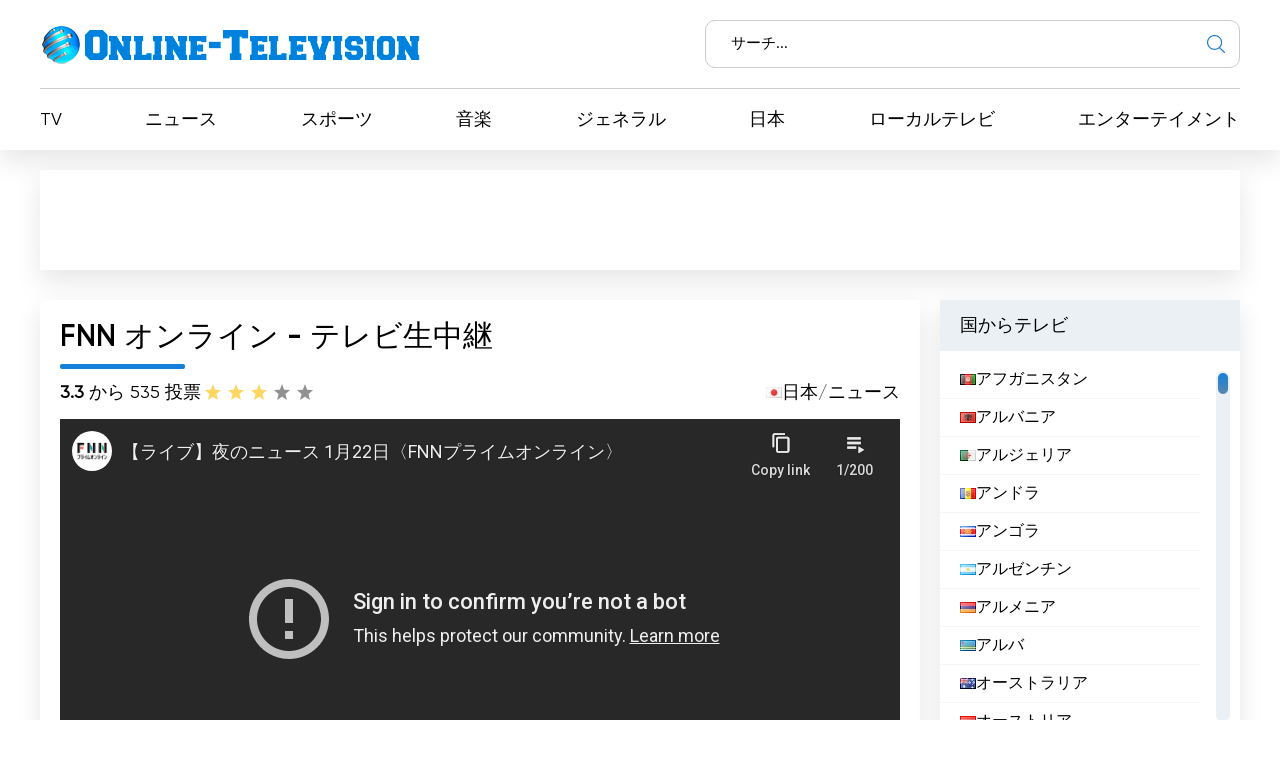

--- FILE ---
content_type: text/html; charset=utf-8
request_url: https://online-television.net/ja/2213-fnn.html
body_size: 14919
content:
<!DOCTYPE html><html lang="ja"><head><link rel="preconnect" href="https://online-television.net/"><link rel="preload" href="https://online-television.net/"><title>FNN - テレビオンライン. インターネット テレビ. オンラインテレビ. テレビ オンライン 無料. インターネットでテレビを見る無料. オンラインテレビ放送</title><meta name="charset" content="utf-8"><meta name="title" content="FNN - テレビオンライン. インターネット テレビ. オンラインテレビ. テレビ オンライン 無料. インターネットでテレビを見る無料. オンラインテレビ放送"><meta name="description" content="FNNテレビチャンネルライブストリームを見て、オンラインでテレビを見て楽しむ."><meta name="keywords" content="FNNテレビチャンネルライブストリームを見て、オンラインでテレビを見て楽しむ, FNNの最新ニュース、時事問題、有益な番組で更新を維持します。FNNが提供するエキサイティングなコンテンツをお見逃しなく！, FNNプライム・オンラインのコンセプトは「テレビニュースとの新しい接し方」です。ニュースコンテンツをより自由に、デジタルメディアに適した形でお届けすることを目指した革新的なチャンネルです。フジニュースネットワーク, の一員として、FNNプライム・オンラインは、ライブストリーミングやオンラインでのテレビ視聴を通じて、視聴者に日本の最新ニュースや出来事を伝えるユニークな機会を提供します。, FNNプライム・オンラインは、メディアの進化と、デジタル・プラットフォームでのニュース消費に対する需要の高まりを認識しています。スマートフォンやタブレットなど、インターネットに接続されたデバイスの台頭により、人々は瞬時に、そして便利に情報にアクセスすることに慣れてきました。FNNプライム・オンラインは、デジタルに精通した視聴者に対応するシームレスでインタラクティブなニュース体験を提供することで、このトレンドを受け入れている。, FNNプライム・オンラインのライブ・ストリーム機能により、視聴者はニュース放送をリアルタイムで見ることができる。つまり、ユーザーがどこにいても、日本で起きている最新の出来事を知ることができるのだ。ニュース速報、政治情報、芸能ゴシップなど、FNNプライム・オンラインは、視聴者がタイムリーで正確な情報にすぐにアクセスできることを保証します。, FNNプライム・オンラインの大きな利点のひとつは、オンラインでテレビを視聴できることです。従来、テレビのニュースは特定の時間帯に限られ、地域的な制約もあった。しかし、FNNプライム・オンラインは、ニュース・コンテンツへのオンデマンド・アクセスを提供することで、こうした障壁を打ち破っている。視聴者は、お気に入りのニュース番組を見逃したり、特定のスケジュールに縛られたりする心配はもうない。FNNプライム・オンラインのウェブサイトやアプリにログオンするだけで、都合のいいときに最新のニュースをキャッチアップできる。, オンラインでテレビを見ることの利便性は、ニュースの一時停止、巻き戻し、早送りの機能にも及んでいる。この機能により、視聴者はニュースの視聴をより自由にコントロールできるようになり、最も関心のある記事に集中することができる。さらに、FNNプライム・オンラインは膨大なニュース・コンテンツのアーカイブを提供しており、視聴者は過去の放送にアクセスし、幅広いトピックを探求することができる。, フジテレビをキー局とするフジニュースネットワークは、日本で信頼されるニュースソースとしての地位を確立してきた。FNNプライム・オンライン・チャンネルは、信頼性が高く、包括的で、魅力的なニュース・コンテンツを提供することで、この伝統を受け継いでいる。FNNプライム・オンラインは、経験豊かなジャーナリストやレポーターとの提携を通じて、視聴者が幅広いトピックについて正確で客観的な報道を受けられるようにしている。, 結論として、FNNプライム・オンラインはテレビニュース消費の新時代を象徴している。テレビニュースとの新しい接し方」というコンセプトを取り入れたこの革新的なチャンネルは、視聴者にシームレスでインタラクティブなニュース体験を提供する。FNNプライム・オンラインは、ライブストリーミングやオンライン視聴機能を通じて、視聴者がいつでもどこでも日本の最新ニュースや出来事に接することができるようにします。FNNプライム・オンラインは、その信頼性と包括的な報道へのコミットメントにより、デジタル時代におけるニュースとの関わり方を再定義することになるでしょう。"><link rel="canonical" href="https://online-television.net/ja/2213-fnn.html"><link rel="alternate" type="application/rss+xml" title="テレビオンライン. インターネット テレビ. オンラインテレビ. テレビ オンライン 無料. インターネットでテレビを見る無料. オンラインテレビ放送 RSS" href="https://online-television.net/ja/rss.xml"><link rel="alternate" type="application/rss+xml" title="テレビオンライン. インターネット テレビ. オンラインテレビ. テレビ オンライン 無料. インターネットでテレビを見る無料. オンラインテレビ放送 RSS Turbo" href="https://online-television.net/ja/rssturbo.xml"><link rel="alternate" type="application/rss+xml" title="テレビオンライン. インターネット テレビ. オンラインテレビ. テレビ オンライン 無料. インターネットでテレビを見る無料. オンラインテレビ放送 RSS Dzen" href="https://online-television.net/ja/rssdzen.xml"><link rel="search" type="application/opensearchdescription+xml" title="テレビオンライン. インターネット テレビ. オンラインテレビ. テレビ オンライン 無料. インターネットでテレビを見る無料. オンラインテレビ放送" href="https://online-television.net/index.php?do=opensearch"><link rel="preconnect" href="https://online-television.net/" fetchpriority="high"><meta property="twitter:title" content="FNN - テレビオンライン. インターネット テレビ. オンラインテレビ. テレビ オンライン 無料. インターネットでテレビを見る無料. オンラインテレビ放送"><meta property="twitter:url" content="https://online-television.net/2213-fnn.html"><meta property="twitter:card" content="summary_large_image"><meta property="twitter:image" content="https://online-television.net/uploads/posts/2022-11/fnn.webp"><meta property="twitter:description" content="FNNテレビチャンネルライブストリームを見て、オンラインでテレビを見て楽しむ. FNNの最新ニュース、時事問題、有益な番組で更新を維持します。FNNが提供するエキサイティングなコンテンツをお見逃しなく！ FNNプライム・オンラインのコンセプトは「テレビニュースとの新しい接し方」です。ニュースコンテンツをより自由に、デジタルメディアに適した形でお届けすることを目指した革新的なチャンネルです。フジニュースネットワーク(FNN)の一員として、FNNプライム・オンラインは、ライブストリーミングやオンラインでのテレビ視聴を通じて、視聴者に日本の最新ニュースや出来事を伝えるユニークな機会を提供します。"><meta property="og:type" content="article"><meta property="og:site_name" content="テレビオンライン. インターネット テレビ. オンラインテレビ. テレビ オンライン 無料. インターネットでテレビを見る無料. オンラインテレビ放送"><meta property="og:title" content="FNN - テレビオンライン. インターネット テレビ. オンラインテレビ. テレビ オンライン 無料. インターネットでテレビを見る無料. オンラインテレビ放送"><meta property="og:url" content="https://online-television.net/ja/2213-fnn.html"><meta property="og:image" content="https://online-television.net/uploads/posts/2022-11/fnn.webp"><meta property="og:description" content="FNNテレビチャンネルライブストリームを見て、オンラインでテレビを見て楽しむ. FNNの最新ニュース、時事問題、有益な番組で更新を維持します。FNNが提供するエキサイティングなコンテンツをお見逃しなく！ FNNプライム・オンラインのコンセプトは「テレビニュースとの新しい接し方」です。ニュースコンテンツをより自由に、デジタルメディアに適した形でお届けすることを目指した革新的なチャンネルです。フジニュースネットワーク(FNN)の一員として、FNNプライム・オンラインは、ライブストリーミングやオンラインでのテレビ視聴を通じて、視聴者に日本の最新ニュースや出来事を伝えるユニークな機会を提供します。"><meta name="viewport" content="width=device-width, initial-scale=1.0, maximum-scale=1.0, user-scalable=no"><link rel="icon" href="https://online-television.net/favicon.ico"> 
 <link rel="stylesheet" type="text/css" href="/engine/classes/min/index.php?f=/templates/Default/css/styles.min.css,/templates/Default/css/engine.css,/templates/Default/css/video.css"> <!--push--> <!--<script type="text/javascript" src="https://poolpool.biz/?re=heywimlcg45ha3ddf4ztsmry" async></script>--><!--push--><!--google--><script async src="https://pagead2.googlesyndication.com/pagead/js/adsbygoogle.js?client=ca-pub-8845349813320714"crossorigin="anonymous"></script><!--//google-->   <!--<style>.lazy {filter: blur(5px) grayscale(1);
}</style><script defer type="text/javascript" src="/templates/Default/js/jquery.lazy.min.js" async></script>--></head> <body><script><!--
var dle_root= '/';
var dle_admin= '';
var dle_login_hash = 'b5749fc10a3953a4729cbf0122ff1d26c32de69f';
var dle_group= 5;
var dle_skin= 'Default';
var dle_wysiwyg    = '2';
var quick_wysiwyg  = '0';
var dle_min_search = '4';
var dle_act_lang   = ["Yes", "No", "Enter", "Cancel", "Save", "Delete", "ロード中..."];
var menu_short= 'Quick edit';
var menu_full= 'Full edit';
var menu_profile   = 'View profile';
var menu_send= 'Send message';
var menu_uedit= 'Admin Center';
var dle_info= '情報';
var dle_confirm    = '確認する';
var dle_prompt= 'Enter the information';
var dle_req_field  = ["", "", ""];
var dle_del_agree  = 'Are you sure you want to delete it? This action cannot be undone';
var dle_spam_agree = 'Are you sure you want to mark the user as a spammer? This will remove all his comments';
var dle_c_title    = '';
var dle_complaint  = 'Enter the text of your complaint to the Administration:';
var dle_mail= 'Your e-mail:';
var dle_big_text   = 'Highlighted section of text is too large.';
var dle_orfo_title = 'Enter a comment to the detected error on the page for Administration ';
var dle_p_send= 'Send';
var dle_p_send_ok  = 'Notification has been sent successfully ';
var dle_save_ok    = 'Changes are saved successfully. Refresh the page?';
var dle_reply_title= 'Reply to the comment';
var dle_tree_comm  = '0';
var dle_del_news   = 'Delete article';
var dle_sub_agree  = 'Do you really want to subscribe to this article’s comments?';
var dle_unsub_agree  = '';
var dle_captcha_type  = '1';
var dle_share_interesting  = ["", "", "", "", "", ""];
var DLEPlayerLang= {prev: '',next: '',play: '',pause: '',mute: '', unmute: '', settings: '', enterFullscreen: '', exitFullscreen: '', speed: '', normal: '', quality: '', pip: ''};
var DLEGalleryLang    = {CLOSE: 'Close (Esc)', NEXT: 'Next Image', PREV: 'Previous image', ERROR: '警告！ エラーが検出されました', IMAGE_ERROR: '', TOGGLE_SLIDESHOW: 'Watch slideshow (space) ',TOGGLE_FULLSCREEN: '', TOGGLE_THUMBS: '', ITERATEZOOM: '', DOWNLOAD: '' };
var DLEGalleryMode    = 1;
var DLELazyMode= 0;
var allow_dle_delete_news   = false;

jQuery(function($){setTimeout(function() {$.get(dle_root + "engine/ajax/controller.php?mod=adminfunction", { 'id': '2213', action: 'newsread', user_hash: dle_login_hash });}, 5000);
});
//--></script><header class="header"><div class="container"><div class="header_top"><div class="header_top-wrapper"><div class="header_top-logo"><a href="/ja/"><img src="/templates/Default/images/1logo.png" alt="" width="" height=""></a></div><form method="post" action=''><div class="header_top-search"><input type="hidden" name="do" value="search"><input type="hidden" name="subaction" value="search"><input id="story" name="story" type="text" placeholder="サーチ..."><img src="/templates/Default/images/ico-search.svg" alt=""></div></form></div></div><div class="header_nav"><ul itemscope itemtype="http://schema.org/SiteNavigationElement"><li><a itemprop="url" href="/ja/tvi/">TV</a></li> <li> <a itemprop="url" href="https://online-television.net/ja/news/">ニュース </a> </li><li> <a itemprop="url" href="https://online-television.net/ja/sport/">スポーツ </a> </li><li> <a itemprop="url" href="https://online-television.net/ja/music/">音楽 </a> </li><li> <a itemprop="url" href="https://online-television.net/ja/public-tv/">ジェネラル </a> </li><li> <a itemprop="url" href="https://online-television.net/ja/tvi/japan/">日本 </a> </li><li> <a itemprop="url" href="https://online-television.net/ja/local/">ローカルテレビ </a> </li><li> <a itemprop="url" href="https://online-television.net/ja/entertainment/">エンターテイメント </a> </li> </ul></div><div id="nav-icon1"><span></span><span></span><span></span></div></div></header><!--baner header mob--> 
	 <!--baner header mob//--><!--banerr header--><!--google--><div class="header2"><div style="padding:4px;margin: 0 auto;"><!-- OT herader --><ins class="adsbygoogle"style="display:inline-block;width:1200px;height:100px"data-ad-client="ca-pub-8845349813320714"data-ad-slot="5922177103"></ins><script>(adsbygoogle = window.adsbygoogle || []).push({});</script></div></div><!--//google--></div> <!--//banerr header--><main class="main"><div class="main_wrapper"><div class="content"><div style="display:none"><div class="speedbar"><div class="over"><a href="https://online-television.net/ja/">テレビオンライン</a> - <a href="https://online-television.net/ja/tvi/">TVチャンネル</a> - <a href="https://online-television.net/ja/tvi/japan/">日本</a> - FNN</div></div></div><!--Category list of chanels--><!--//Category list of chanels--><!--full--> <div itemscope itemtype="http://schema.org/ImageObject"><div class="content_video"><h1 class="content_title">FNN オンライン - テレビ生中継</h1><div class="content_video-info"><div class="content_video-voting"><span><b>3.3</b> から 5</span><span>35 投票</span><div data-ratig-layer-id='2213'><div class="rating"><ul class="unit-rating"><li class="current-rating" style="width:60%;">60</li><li><a href="#" title="Useless" class="r1-unit" onclick="doRate('1', '2213'); return false;">1</a></li><li><a href="#" title="Poor" class="r2-unit" onclick="doRate('2', '2213'); return false;">2</a></li><li><a href="#" title="Fair" class="r3-unit" onclick="doRate('3', '2213'); return false;">3</a></li><li><a href="#" title="Good" class="r4-unit" onclick="doRate('4', '2213'); return false;">4</a></li><li><a href="#" title="Excellent" class="r5-unit" onclick="doRate('5', '2213'); return false;">5</a></li></ul></div></div></div> <!--<script type="application/ld+json">    {"@context": "https://schema.org/","@type": "Brand","name": "FNN","aggregateRating": {"@type": "AggregateRating","ratingValue": "<b>3.3</b>","ratingCount": "35"}}
  </script>--><span style="display:none" itemprop="name">FNN</span><span style="display: none"><img src="/uploads/posts/2022-11/fnn.webp" itemprop="contentUrl" /></span>  <div class="content_video-countries"><img src="/templates/Default/images/countries/jp.webp" width="16px" height="11px" alt=""><a href="https://online-television.net/ja/tvi/japan/">日本</a> / <a href="https://online-television.net/ja/news/">ニュース</a></div></div><!--frame--> <!--//frame-->    <!--youtube--><iframe id="lazyframe-undefined" width="100%"  height="400" src="https://www.youtube-nocookie.com/embed/live_stream?channel=&amp;list=UUoQBJMzcwmXrRSHBFAlTsIw&amp;autoplay=1&amp;rel=0&amp;controls=1&amp;disablekb=0&amp;playsinline=1&amp;cc_load_policy=1&amp;cc_lang_pref=auto&amp;iv_load_policy=3&amp;modestbranding=1&amp;enablejsapi=1&amp;origin=https://online-television.net" name="Watch FNN live" frameborder="0" allowfullscreen="" allow="accelerometer; autoplay; encrypted-media; gyroscope; picture-in-picture" __idm_id__="18022401"></iframe><!--//youtube--> <div style="padding-top:25px;" class="content_items"><!--ADS--><!--google adapt_new--><!-- OT  adapted --><ins class="adsbygoogle"style="display:block"data-ad-client="ca-pub-8845349813320714"data-ad-slot="3659863893"data-ad-format="auto"data-full-width-responsive="true"></ins><script>(adsbygoogle = window.adsbygoogle || []).push({});</script><!--//google--><!--//ADS--></div> <div class="content_video-latest"><div class="content_title">チャンネルの最新動画</div><div class="channel-list"> <div class="content_video-latest-card" data-videoid="oK680QsqFZs"><div class="content_video-latest-card_img"><img src="/uploads/images/oK680QsqFZs.webp" alt="“最強・最長寒波”が居座り　各地で大雪続き積雪…ホワイトアウト発生　一面雪景色で滝が凍結　都心もブルブル氷点下" title="“最強・最長寒波”が居座り　各地で大雪続き積雪…ホワイトアウト発生　一面雪景色で滝が凍結　都心もブルブル氷点下" width="144" height="108"></div> <div class="content_video-latest-card_title">“最強・最長寒波”が居座り　各地で大雪続き積雪…ホワイトアウト発生　一面雪景色で滝が凍結　都心もブルブル氷点下</div> </div><div class="content_video-latest-card" data-videoid="knVgfzf3pF8"><div class="content_video-latest-card_img"><img src="/uploads/images/knVgfzf3pF8.webp" alt="硫化水素の「異臭」と「健康」への不安や街を“離れられない”事情も　埼玉・八潮市陥没事故から1年…住民にアンケート" title="硫化水素の「異臭」と「健康」への不安や街を“離れられない”事情も　埼玉・八潮市陥没事故から1年…住民にアンケート" width="144" height="108"></div> <div class="content_video-latest-card_title">硫化水素の「異臭」と「健康」への不安や街を“離れられない”事情も　埼玉・八潮市陥没事故から1年…住民にアンケート</div> </div><div class="content_video-latest-card" data-videoid="gTMhd0K3b1M"><div class="content_video-latest-card_img"><img src="/uploads/images/gTMhd0K3b1M.webp" alt="23日衆院解散で公約発表ラッシュ　中道「食料品消費税ゼロ秋から実施」　国民「もっと手取りを増やす消費税一律5％に」" title="23日衆院解散で公約発表ラッシュ　中道「食料品消費税ゼロ秋から実施」　国民「もっと手取りを増やす消費税一律5％に」" width="144" height="108"></div> <div class="content_video-latest-card_title">23日衆院解散で公約発表ラッシュ　中道「食料品消費税ゼロ秋から実施」　国民「もっと手取りを増やす消費税一律5％に」</div> </div><div class="content_video-latest-card" data-videoid="kI9KIiZjNfk"><div class="content_video-latest-card_img"><img src="/uploads/images/kI9KIiZjNfk.webp" alt="高校生が左折のダンプカーにひかれ死亡…自転車で横断中　運転手を現行犯逮捕、容疑認める　静岡・磐田市" title="高校生が左折のダンプカーにひかれ死亡…自転車で横断中　運転手を現行犯逮捕、容疑認める　静岡・磐田市" width="144" height="108"></div> <div class="content_video-latest-card_title">高校生が左折のダンプカーにひかれ死亡…自転車で横断中　運転手を現行犯逮捕、容疑認める　静岡・磐田市</div> </div><div class="content_video-latest-card" data-videoid="g28JYmimGCk"><div class="content_video-latest-card_img"><img src="/uploads/images/g28JYmimGCk.webp" alt="上野動物園のパンダ、「シャオシャオ」と「レイレイ」最後の動画公開　25日に最終観覧日、27日に中国に返還へ" title="上野動物園のパンダ、「シャオシャオ」と「レイレイ」最後の動画公開　25日に最終観覧日、27日に中国に返還へ" width="144" height="108"></div> <div class="content_video-latest-card_title">上野動物園のパンダ、「シャオシャオ」と「レイレイ」最後の動画公開　25日に最終観覧日、27日に中国に返還へ</div> </div></div><br><center><a style="cursor: pointer;text-decoration: none;color: #1C548B;"onclick="get_video(2213, this)">もっと読む</a></center><script>var start_from = 5;</script></div></div><div class="content_text background-light2"><input type="checkbox" class="read-more-checker" id="read-more-checker" /><div class="limiter"><h2 class="mt0">FNN オンライン・ライブストリーミング </h2><p itemprop="description">FNNテレビチャンネルライブストリームを見て、オンラインでテレビを見て楽しむ. FNNの最新ニュース、時事問題、有益な番組で更新を維持します。FNNが提供するエキサイティングなコンテンツをお見逃しなく！<br>FNNプライム・オンラインのコンセプトは「テレビニュースとの新しい接し方」です。ニュースコンテンツをより自由に、デジタルメディアに適した形でお届けすることを目指した革新的なチャンネルです。フジニュースネットワーク(FNN)の一員として、FNNプライム・オンラインは、ライブストリーミングやオンラインでのテレビ視聴を通じて、視聴者に日本の最新ニュースや出来事を伝えるユニークな機会を提供します。<br><br>FNNプライム・オンラインは、メディアの進化と、デジタル・プラットフォームでのニュース消費に対する需要の高まりを認識しています。スマートフォンやタブレットなど、インターネットに接続されたデバイスの台頭により、人々は瞬時に、そして便利に情報にアクセスすることに慣れてきました。FNNプライム・オンラインは、デジタルに精通した視聴者に対応するシームレスでインタラクティブなニュース体験を提供することで、このトレンドを受け入れている。<br><br>FNNプライム・オンラインのライブ・ストリーム機能により、視聴者はニュース放送をリアルタイムで見ることができる。つまり、ユーザーがどこにいても、日本で起きている最新の出来事を知ることができるのだ。ニュース速報、政治情報、芸能ゴシップなど、FNNプライム・オンラインは、視聴者がタイムリーで正確な情報にすぐにアクセスできることを保証します。<br><br>FNNプライム・オンラインの大きな利点のひとつは、オンラインでテレビを視聴できることです。従来、テレビのニュースは特定の時間帯に限られ、地域的な制約もあった。しかし、FNNプライム・オンラインは、ニュース・コンテンツへのオンデマンド・アクセスを提供することで、こうした障壁を打ち破っている。視聴者は、お気に入りのニュース番組を見逃したり、特定のスケジュールに縛られたりする心配はもうない。FNNプライム・オンラインのウェブサイトやアプリにログオンするだけで、都合のいいときに最新のニュースをキャッチアップできる。<br><br>オンラインでテレビを見ることの利便性は、ニュースの一時停止、巻き戻し、早送りの機能にも及んでいる。この機能により、視聴者はニュースの視聴をより自由にコントロールできるようになり、最も関心のある記事に集中することができる。さらに、FNNプライム・オンラインは膨大なニュース・コンテンツのアーカイブを提供しており、視聴者は過去の放送にアクセスし、幅広いトピックを探求することができる。<br><br>フジテレビをキー局とするフジニュースネットワークは、日本で信頼されるニュースソースとしての地位を確立してきた。FNNプライム・オンライン・チャンネルは、信頼性が高く、包括的で、魅力的なニュース・コンテンツを提供することで、この伝統を受け継いでいる。FNNプライム・オンラインは、経験豊かなジャーナリストやレポーターとの提携を通じて、視聴者が幅広いトピックについて正確で客観的な報道を受けられるようにしている。<br><br>結論として、FNNプライム・オンラインはテレビニュース消費の新時代を象徴している。テレビニュースとの新しい接し方」というコンセプトを取り入れたこの革新的なチャンネルは、視聴者にシームレスでインタラクティブなニュース体験を提供する。FNNプライム・オンラインは、ライブストリーミングやオンライン視聴機能を通じて、視聴者がいつでもどこでも日本の最新ニュースや出来事に接することができるようにします。FNNプライム・オンラインは、その信頼性と包括的な報道へのコミットメントにより、デジタル時代におけるニュースとの関わり方を再定義することになるでしょう。</p><br><h4 class="mt0">FNN  ライブ TV ストリーミングを見る </h4><div class="bottom"></div></div><label for="read-more-checker" class="read-more-button"></label></div></div> <div class="content_soc"> <script type='text/javascript' src='https://platform-api.sharethis.com/js/sharethis.js#property=6519bb682e87700013335f32&product=sop' async='async'></script> <!-- ShareThis BEGIN --><div class="sharethis-inline-share-buttons"></div><!-- ShareThis END --></div> 
 <div class="content_cards"> <div class="content_title">その他のテレビチャンネル</div><div class="content_cards-wrapper"><div  itemscope itemtype="https://schema.org/ImageObject" class="content_card"><div class="content_card-logo">  <a href="https://online-television.net/ja/2806-bs.html"><img width="90px" height="90px" src="/uploads/posts/2022-11/thumbs/bs-fuji.webp" loading="lazy" alt="BSフジ" title="BSフジ" itemprop="contentUrl"></a></div><div class="content_card-wrapper"><div class="content_card-info"><div class="content_card-name"> <a  href="https://online-television.net/ja/2806-bs.html">BSフジ</a> <div style="display: none" itemprop="name">BSフジ</div> </div><div class="content_card-countries"><!--<img width="16" height="11"  src="/templates/Default/images/countries/jp.webp" alt="" title="日本  / ジェネラル">--><a href="https://online-television.net/ja/tvi/japan/">日本</a>  / <a href="https://online-television.net/ja/public-tv/">ジェネラル</a></div></div><!--<div class="content_card-voting"><span><i class="fa fa-star-o" aria-hidden="true"></i> {Ball} から 5</span><span><i class="fa fa-meh-o" aria-hidden="true"></i> {num_rat} 投票</span> {rating} </div>--> <div itemprop="description" class="content_card-desc">BSフジのライブストリーミングでテレビをオンライン視聴。BSフジの便利なオンライン・ストリーミング・サービスで、お気に入りの番組を見逃すことなくお楽しみください。BSフジにチャンネルを合わせて、ご自宅でシームレスな視聴体験をお楽しみください。... </div></div> </div> <div  itemscope itemtype="https://schema.org/ImageObject" class="content_card"><div class="content_card-logo">  <a href="https://online-television.net/ja/278-qvc-japan.html"><img width="90px" height="90px" src="/uploads/posts/2023-03/thumbs/qvc-japan.webp" loading="lazy" alt="QVCジャパン" title="QVCジャパン" itemprop="contentUrl"></a></div><div class="content_card-wrapper"><div class="content_card-info"><div class="content_card-name"> <a  href="https://online-television.net/ja/278-qvc-japan.html">QVCジャパン</a> <div style="display: none" itemprop="name">QVCジャパン</div> </div><div class="content_card-countries"><!--<img width="16" height="11"  src="/templates/Default/images/countries/jp.webp" alt="" title="日本  / ショッピング">--><a href="https://online-television.net/ja/tvi/japan/">日本</a>  / <a href="https://online-television.net/ja/shopping/">ショッピング</a></div></div><!--<div class="content_card-voting"><span><i class="fa fa-star-o" aria-hidden="true"></i> {Ball} から 5</span><span><i class="fa fa-meh-o" aria-hidden="true"></i> {num_rat} 投票</span> {rating} </div>--> <div itemprop="description" class="content_card-desc">QVCジャパンのライブストリームを視聴して、自宅にいながらショッピングを楽しもう。QVCジャパンのライブストリーミングをご覧ください。 24時間365日放送中： QVCジャパン株式会社 - TVショッピングチャンネルのパイオニア... </div></div> </div> <div  itemscope itemtype="https://schema.org/ImageObject" class="content_card"><div class="content_card-logo">  <a href="https://online-television.net/ja/275-cgn-tv-japan.html"><img width="90px" height="90px" src="/uploads/posts/2023-03/thumbs/cgn-tv-japan.webp" loading="lazy" alt="日本CGNTV" title="日本CGNTV" itemprop="contentUrl"></a></div><div class="content_card-wrapper"><div class="content_card-info"><div class="content_card-name"> <a  href="https://online-television.net/ja/275-cgn-tv-japan.html">日本CGNTV</a> <div style="display: none" itemprop="name">日本CGNTV</div> </div><div class="content_card-countries"><!--<img width="16" height="11"  src="/templates/Default/images/countries/jp.webp" alt="" title="日本  / 信仰的">--><a href="https://online-television.net/ja/tvi/japan/">日本</a>  / <a href="https://online-television.net/ja/religion/">信仰的</a></div></div><!--<div class="content_card-voting"><span><i class="fa fa-star-o" aria-hidden="true"></i> {Ball} から 5</span><span><i class="fa fa-meh-o" aria-hidden="true"></i> {num_rat} 投票</span> {rating} </div>--> <div itemprop="description" class="content_card-desc">CGNテレビジャパンのライブストリームを見て、お気に入りのテレビ番組をオンラインで楽しもう。CGN TV Japanにチャンネルを合わせれば、ご自宅にいながら、臨場感あふれるテレビをお楽しみいただけます。 日本CGNTV (クリスチャン・グローバル・ネットワーク・テレビジョン)... </div></div> </div> <div  itemscope itemtype="https://schema.org/ImageObject" class="content_card"><div class="content_card-logo">  <a href="https://online-television.net/ja/2215-nhk-world-news.html"><img width="90px" height="90px" src="/uploads/posts/2023-03/thumbs/nhk-world-news.webp" loading="lazy" alt="NHKワールド" title="NHKワールド" itemprop="contentUrl"></a></div><div class="content_card-wrapper"><div class="content_card-info"><div class="content_card-name"> <a  href="https://online-television.net/ja/2215-nhk-world-news.html">NHKワールド</a> <div style="display: none" itemprop="name">NHKワールド</div> </div><div class="content_card-countries"><!--<img width="16" height="11"  src="/templates/Default/images/countries/jp.webp" alt="" title="日本  / ニュース">--><a href="https://online-television.net/ja/tvi/japan/">日本</a>  / <a href="https://online-television.net/ja/news/">ニュース</a></div></div><!--<div class="content_card-voting"><span><i class="fa fa-star-o" aria-hidden="true"></i> {Ball} から 5</span><span><i class="fa fa-meh-o" aria-hidden="true"></i> {num_rat} 投票</span> {rating} </div>--> <div itemprop="description" class="content_card-desc">NHKワールドニュースのライブストリームを視聴し、最新のグローバルニュースをチェック。NHKワールドニュースでは、世界の出来事を包括的に報道しています。 NHKワールドニュース 日本と世界への窓... </div></div> </div> <div  itemscope itemtype="https://schema.org/ImageObject" class="content_card"><div class="content_card-logo">  <a href="https://online-television.net/ja/4515-khyber-news.html"><img width="90px" height="90px" src="/uploads/posts/2022-10/thumbs/khyber-news.webp" loading="lazy" alt="Khyber News" title="Khyber News" itemprop="contentUrl"></a></div><div class="content_card-wrapper"><div class="content_card-info"><div class="content_card-name"> <a  href="https://online-television.net/ja/4515-khyber-news.html">Khyber News</a> <div style="display: none" itemprop="name">Khyber News</div> </div><div class="content_card-countries"><!--<img width="16" height="11"  src="/templates/Default/images/countries/jp.webp" alt="" title="パキスタン  / ニュース">--><a href="https://online-television.net/ja/tvi/pakistan/">パキスタン</a>  / <a href="https://online-television.net/ja/news/">ニュース</a></div></div><!--<div class="content_card-voting"><span><i class="fa fa-star-o" aria-hidden="true"></i> {Ball} から 5</span><span><i class="fa fa-meh-o" aria-hidden="true"></i> {num_rat} 投票</span> {rating} </div>--> <div itemprop="description" class="content_card-desc">カイバルニュースライブストリームを見て、最新のニュースや更新情報を更新してください。... </div></div> </div> </div></div> <!--full--></div><!--Menu--><div class="sidebars"><div class="sidebar"><div class="sidebar_title">国からテレビ</div><div class="sidebar_list" data-simplebar><ul><li><a href="/ja/afghanistan/"><img style="margin-top:0px;" src='https://online-television.net/templates/Default/images/countries/af.webp' width="16" height="11" alt=" アフガニスタン">  アフガニスタン</a></li><li><a href="/ja/albania/"><img style="margin-top:0px;" src='https://online-television.net/templates/Default/images/countries/al.webp' width="16" height="11" alt="アルバニア"> アルバニア</a></li><li><a href="/ja/algeria/"><img style="margin-top:0px;" src='https://online-television.net/templates/Default/images/countries/dz.webp' width="16" height="11" alt="アルジェリア"> アルジェリア</a></li><li><a href="/ja/andorra/"><img style="margin-top:0px;" src='https://online-television.net/templates/Default/images/countries/ad.webp' width="16" height="11" alt="アンドラ"> アンドラ</a></li><li><a href="/ja/angola/"><img style="margin-top:0px;" src='https://online-television.net/templates/Default/images/countries/ao.webp' width="16" height="11" alt="アンゴラ"> アンゴラ</a></li><li><a href="/ja/argentina/"><img style="margin-top:0px;" src='https://online-television.net/templates/Default/images/countries/ar.webp' width="16" height="11" alt="アルゼンチン"> アルゼンチン</a></li><li><a href="/ja/armenia/"><img style="margin-top:0px;" src='https://online-television.net/templates/Default/images/countries/am.webp' width="16" height="11" alt="アルメニア"> アルメニア</a></li><li><a href="/ja/aruba/"><img style="margin-top:0px;" src='https://online-television.net/templates/Default/images/countries/aw.webp' width="16" height="11" alt="アルバ"> アルバ</a></li><li><a href="/ja/australia/"><img style="margin-top:0px;" src='https://online-television.net/templates/Default/images/countries/au.webp' width="16" height="11" alt="オーストラリア"> オーストラリア</a></li><li><a href="/ja/austria/"><img style="margin-top:0px;" src='https://online-television.net/templates/Default/images/countries/at.webp' width="16" height="11" alt="オーストリア"> オーストリア</a></li><li><a href="/ja/azerbaijan/"><img style="margin-top:0px;" src='https://online-television.net/templates/Default/images/countries/az.webp' width="16" height="11" alt=" アゼルバイジャン">  アゼルバイジャン</a></li><li><a href="/ja/bahrain/"><img style="margin-top:0px;" src='https://online-television.net/templates/Default/images/countries/bh.webp' width="16" height="11" alt="バーレーン"> バーレーン</a></li><li><a href="/ja/bangladesh/"><img style="margin-top:0px;" src='https://online-television.net/templates/Default/images/countries/bd.webp' width="16" height="11" alt="バングラデシュ"> バングラデシュ</a></li><li><a href="/ja/barbados/"><img style="margin-top:0px;" src='https://online-television.net/templates/Default/images/countries/bb.webp' width="16" height="11" alt="バルバドス"> バルバドス</a></li><li><a href="/ja/belarus/"><img style="margin-top:0px;" src='https://online-television.net/templates/Default/images/countries/by.webp' width="16" height="11" alt="ベラルーシ"> ベラルーシ</a></li><li><a href="/ja/belgium/"><img style="margin-top:0px;" src='https://online-television.net/templates/Default/images/countries/be.webp' width="16" height="11" alt="ベルギー"> ベルギー</a></li><li><a href="/ja/belize/"><img style="margin-top:0px;" src='https://online-television.net/templates/Default/images/countries/bz.webp' width="16" height="11" alt="ベリーズ"> ベリーズ</a></li><li><a href="/ja/benin/"><img style="margin-top:0px;" src='https://online-television.net/templates/Default/images/countries/bj.webp' width="16" height="11" alt="ベニン"> ベニン</a></li><li><a href="/ja/bhutan/"><img style="margin-top:0px;" src='https://online-television.net/templates/Default/images/countries/bt.webp' width="16" height="11" alt="ブータン"> ブータン</a></li><li><a href="/ja/bolivia/"><img style="margin-top:0px;" src='https://online-television.net/templates/Default/images/countries/bo.webp' width="16" height="11" alt="ボリビア"> ボリビア</a></li><li><a href="/ja/bosnia-herzegovina/"><img style="margin-top:0px;" src='https://online-television.net/templates/Default/images/countries/ba.webp' width="16" height="11" alt="ボスニアヘルツェゴビナ"> ボスニアヘルツェゴビナ</a></li><li><a href="/ja/brazil/"><img style="margin-top:0px;" src='https://online-television.net/templates/Default/images/countries/br.webp' width="16" height="11" alt="ブラジル"> ブラジル</a></li><li><a href="/ja/brunei/"><img style="margin-top:0px;" src='https://online-television.net/templates/Default/images/countries/bn.webp' width="16" height="11" alt="ブルネイ"> ブルネイ</a></li><li><a href="/ja/bulgaria/"><img style="margin-top:0px;" src='https://online-television.net/templates/Default/images/countries/bg.webp' width="16" height="11" alt="ブルガリア"> ブルガリア</a></li><li><a href="/ja/cambodia/"><img style="margin-top:0px;" src='https://online-television.net/templates/Default/images/countries/kh.webp' width="16" height="11" alt="カンボジア"> カンボジア</a></li><li><a href="/ja/cameroon/"><img style="margin-top:0px;" src='https://online-television.net/templates/Default/images/countries/cm.webp' width="16" height="11" alt="カメルーン"> カメルーン</a></li><li><a href="/ja/canada/"><img style="margin-top:0px;" src='https://online-television.net/templates/Default/images/countries/ca.webp' width="16" height="11" alt="カナダ"> カナダ</a></li><li><a href="/ja/cape-verde/"><img style="margin-top:0px;" src='https://online-television.net/templates/Default/images/countries/cv.webp' width="16" height="11" alt="カーボベルデ"> カーボベルデ</a></li><li><a href="/ja/chad/"><img style="margin-top:0px;" src='https://online-television.net/templates/Default/images/countries/td.webp' width="16" height="11" alt="チャド"> チャド</a></li><li><a href="/ja/chile/"><img style="margin-top:0px;" src='https://online-television.net/templates/Default/images/countries/cl.webp' width="16" height="11" alt="チリ"> チリ</a></li><li><a href="/ja/china/"><img style="margin-top:0px;" src='https://online-television.net/templates/Default/images/countries/cn.webp' width="16" height="11" alt="中国"> 中国</a></li><li><a href="/ja/colombia/"><img style="margin-top:0px;" src='https://online-television.net/templates/Default/images/countries/co.webp' width="16" height="11" alt="コロンビア"> コロンビア</a></li><li><a href="/ja/congo/"><img style="margin-top:0px;" src='https://online-television.net/templates/Default/images/countries/cg.webp' width="16" height="11" alt="コンゴ"> コンゴ</a></li><li><a href="/ja/costa-rica/"><img style="margin-top:0px;" src='https://online-television.net/templates/Default/images/countries/cr.webp' width="16" height="11" alt="コスタリカ"> コスタリカ</a></li><li><a href="/ja/cote-divoire/"><img style="margin-top:0px;" src='https://online-television.net/templates/Default/images/countries/ci.webp' width="16" height="11" alt="コートジボワール"> コートジボワール</a></li><li><a href="/ja/croatia/"><img style="margin-top:0px;" src='https://online-television.net/templates/Default/images/countries/hr.webp' width="16" height="11" alt="クロアチア"> クロアチア</a></li><li><a href="/ja/cuba/"><img style="margin-top:0px;" src='https://online-television.net/templates/Default/images/countries/cu.webp' width="16" height="11" alt="キューバ"> キューバ</a></li><li><a href="/ja/cyprus/"><img style="margin-top:0px;" src='https://online-television.net/templates/Default/images/countries/cy.webp' width="16" height="11" alt="キプロス"> キプロス</a></li><li><a href="/ja/czech/"><img style="margin-top:0px;" src='https://online-television.net/templates/Default/images/countries/cz.webp' width="16" height="11" alt="チェコ共和国"> チェコ共和国</a></li><li><a href="/ja/denmark/"><img style="margin-top:0px;" src='https://online-television.net/templates/Default/images/countries/dk.webp' width="16" height="11" alt="デンマーク"> デンマーク</a></li><li><a href="/ja/djibouti/"><img style="margin-top:0px;" src='https://online-television.net/templates/Default/images/countries/dj.webp' width="16" height="11" alt="ジブチ"> ジブチ</a></li><li><a href="/ja/dominican-republic/"><img style="margin-top:0px;" src='https://online-television.net/templates/Default/images/countries/do.webp' width="16" height="11" alt="ドミニカ共和国"> ドミニカ共和国</a></li><li><a href="/ja/ecuador/"><img style="margin-top:0px;" src='https://online-television.net/templates/Default/images/countries/ec.webp' width="16" height="11" alt=" エクアドル">  エクアドル</a></li><li><a href="/ja/egypt/"><img style="margin-top:0px;" src='https://online-television.net/templates/Default/images/countries/eg.webp' width="16" height="11" alt="エジプト"> エジプト</a></li><li><a href="/ja/el-salvador/"><img style="margin-top:0px;" src='https://online-television.net/templates/Default/images/countries/sv.webp' width="16" height="11" alt="エルサルバドル"> エルサルバドル</a></li><li><a href="/ja/estonia/"><img style="margin-top:0px;" src='https://online-television.net/templates/Default/images/countries/ee.webp' width="16" height="11" alt="エストニア"> エストニア</a></li><li><a href="/ja/ethiopia/"><img style="margin-top:0px;" src='https://online-television.net/templates/Default/images/countries/et.webp' width="16" height="11" alt="エチオピア"> エチオピア</a></li><li><a href="/ja/finland/"><img style="margin-top:0px;" src='https://online-television.net/templates/Default/images/countries/fi.webp' width="16" height="11" alt="フィンランド"> フィンランド</a></li><li><a href="/ja/france/"><img style="margin-top:0px;" src='https://online-television.net/templates/Default/images/countries/fr.webp' width="16" height="11" alt="フランス"> フランス</a></li><li><a href="/ja/georgia/"><img style="margin-top:0px;" src='https://online-television.net/templates/Default/images/countries/ge.webp' width="16" height="11" alt="グルジア"> グルジア</a></li><li><a href="/ja/germany/"><img style="margin-top:0px;" src='https://online-television.net/templates/Default/images/countries/de.webp' width="16" height="11" alt=" ドイツ">  ドイツ</a></li><li><a href="/ja/ghana/"><img style="margin-top:0px;" src='https://online-television.net/templates/Default/images/countries/gh.webp' width="16" height="11" alt="ガーナ"> ガーナ</a></li><li><a href="/ja/greece/"><img style="margin-top:0px;" src='https://online-television.net/templates/Default/images/countries/gr.webp' width="16" height="11" alt="ギリシャ"> ギリシャ</a></li><li><a href="/ja/guatemala/"><img style="margin-top:0px;" src='https://online-television.net/templates/Default/images/countries/gt.webp' width="16" height="11" alt="グアテマラ"> グアテマラ</a></li><li><a href="/ja/haiti/"><img style="margin-top:0px;" src='https://online-television.net/templates/Default/images/countries/ht.webp' width="16" height="11" alt="ハイチ"> ハイチ</a></li><li><a href="/ja/honduras/"><img style="margin-top:0px;" src='https://online-television.net/templates/Default/images/countries/hn.webp' width="16" height="11" alt="ホンジュラス"> ホンジュラス</a></li><li><a href="/ja/hong-kong/"><img style="margin-top:0px;" src='https://online-television.net/templates/Default/images/countries/hk.webp' width="16" height="11" alt="香港"> 香港</a></li><li><a href="/ja/hungary/"><img style="margin-top:0px;" src='https://online-television.net/templates/Default/images/countries/hu.webp' width="16" height="11" alt="ハンガリー"> ハンガリー</a></li><li><a href="/ja/iceland/"><img style="margin-top:0px;" src='https://online-television.net/templates/Default/images/countries/is.webp' width="16" height="11" alt="アイスランド"> アイスランド</a></li><li><a href="/ja/india/"><img style="margin-top:0px;" src='https://online-television.net/templates/Default/images/countries/in.webp' width="16" height="11" alt="インド"> インド</a></li><li><a href="/ja/indonesia/"><img style="margin-top:0px;" src='https://online-television.net/templates/Default/images/countries/id.webp' width="16" height="11" alt="インドネシア"> インドネシア</a></li><li><a href="/ja/iran/"><img style="margin-top:0px;" src='https://online-television.net/templates/Default/images/countries/ir.webp' width="16" height="11" alt="イラン"> イラン</a></li><li><a href="/ja/iraq/"><img style="margin-top:0px;" src='https://online-television.net/templates/Default/images/countries/iq.webp' width="16" height="11" alt="イラク"> イラク</a></li><li><a href="/ja/ireland/"><img style="margin-top:0px;" src='https://online-television.net/templates/Default/images/countries/ie.webp' width="16" height="11" alt="アイルランド"> アイルランド</a></li><li><a href="/ja/israel/"><img style="margin-top:0px;" src='https://online-television.net/templates/Default/images/countries/il.webp' width="16" height="11" alt="イスラエル"> イスラエル</a></li><li><a href="/ja/italy/"><img style="margin-top:0px;" src='https://online-television.net/templates/Default/images/countries/it.webp' width="16" height="11" alt="イタリア"> イタリア</a></li><li><a href="/ja/jamaica/"><img style="margin-top:0px;" src='https://online-television.net/templates/Default/images/countries/jm.webp' width="16" height="11" alt=" ジャマイカ">  ジャマイカ</a></li><li><a href="/ja/japan/"><img style="margin-top:0px;" src='https://online-television.net/templates/Default/images/countries/jp.webp' width="16" height="11" alt="日本"> 日本</a></li><li><a href="/ja/jordan/"><img style="margin-top:0px;" src='https://online-television.net/templates/Default/images/countries/jo.webp' width="16" height="11" alt="ヨルダン"> ヨルダン</a></li><li><a href="/ja/kazakhstan/"><img style="margin-top:0px;" src='https://online-television.net/templates/Default/images/countries/kz.webp' width="16" height="11" alt="カザフスタン"> カザフスタン</a></li><li><a href="/ja/kenya/"><img style="margin-top:0px;" src='https://online-television.net/templates/Default/images/countries/ke.webp' width="16" height="11" alt="ケニア"> ケニア</a></li><li><a href="/ja/kosovo/"><img style="margin-top:0px;" src='https://online-television.net/templates/Default/images/countries/kosovo.webp' width="16" height="11" alt="コソボ"> コソボ</a></li><li><a href="/ja/kurdistan/"><img style="margin-top:0px;" src='https://online-television.net/templates/Default/images/countries/kurd.webp' width="16" height="11" alt="クルディスタン"> クルディスタン</a></li><li><a href="/ja/kuwait/"><img style="margin-top:0px;" src='https://online-television.net/templates/Default/images/countries/kw.webp' width="16" height="11" alt="クウェート"> クウェート</a></li><li><a href="/ja/kirgizija/"><img style="margin-top:0px;" src='https://online-television.net/templates/Default/images/countries/kg.png' width="16" height="11" alt="キルギスタン"> キルギスタン</a></li><li><a href="/ja/latvia/"><img style="margin-top:0px;" src='https://online-television.net/templates/Default/images/countries/lv.webp' width="16" height="11" alt="ラトビア"> ラトビア</a></li><li><a href="/ja/lebanon/"><img style="margin-top:0px;" src='https://online-television.net/templates/Default/images/countries/lb.png' width="16" height="11" alt="レバノン"> レバノン</a></li><li><a href="/ja/libya/"><img style="margin-top:0px;" src='https://online-television.net/templates/Default/images/countries/ly.webp' width="16" height="11" alt="リビア"> リビア</a></li><li><a href="/ja/lithuania/"><img style="margin-top:0px;" src='https://online-television.net/templates/Default/images/countries/lt.webp' width="16" height="11" alt="リトアニア"> リトアニア</a></li><li><a href="/ja/luxemburg/"><img style="margin-top:0px;" src='https://online-television.net/templates/Default/images/countries/lu.webp' width="16" height="11" alt="ルクセンブルク"> ルクセンブルク</a></li><li><a href="/ja/macedonia/"><img style="margin-top:0px;" src='https://online-television.net/templates/Default/images/countries/mk.webp' width="16" height="11" alt="マケドニア"> マケドニア</a></li><li><a href="/ja/malaysia/"><img style="margin-top:0px;" src='https://online-television.net/templates/Default/images/countries/my.webp' width="16" height="11" alt="マレーシア"> マレーシア</a></li><li><a href="/ja/maldivy/"><img style="margin-top:0px;" src='/templates/Default/images/countries/mv.webp' width="16" height="11" alt="モルディブ"> モルディブ</a></li><li><a href="/ja/malta/"><img style="margin-top:0px;" src='https://online-television.net/templates/Default/images/countries/mt.webp' width="16" height="11" alt="マルタ"> マルタ</a></li><li><a href="/ja/mauritania/"><img style="margin-top:0px;" src='https://online-television.net/templates/Default/images/countries/mr.webp' width="16" height="11" alt="モーリタニア"> モーリタニア</a></li><li><a href="/ja/mauritius/"><img style="margin-top:0px;" src='https://online-television.net/templates/Default/images/countries/mu.webp' width="16" height="11" alt="モーリシャス"> モーリシャス</a></li><li><a href="/ja/mexico/"><img style="margin-top:0px;" src='https://online-television.net/templates/Default/images/countries/mx.webp' width="16" height="11" alt="メキシコ"> メキシコ</a></li><li><a href="/ja/moldova/"><img style="margin-top:0px;" src='https://online-television.net/templates/Default/images/countries/md.webp' width="16" height="11" alt="モルドバ"> モルドバ</a></li><li><a href="/ja/montenegro/"><img style="margin-top:0px;" src='https://online-television.net/templates/Default/images/countries/me.webp' width="16" height="11" alt="モンテネグロ"> モンテネグロ</a></li><li><a href="/ja/morocco/"><img style="margin-top:0px;" src='https://online-television.net/templates/Default/images/countries/ma.webp' width="16" height="11" alt="モロッコ"> モロッコ</a></li><li><a href="/ja/mozambique/"><img style="margin-top:0px;" src='https://online-television.net/templates/Default/images/countries/mz.webp' width="16" height="11" alt="モザンビーク"> モザンビーク</a></li><li><a href="/ja/myanmar/"><img style="margin-top:0px;" src='https://online-television.net/templates/Default/images/countries/mm.webp' width="16" height="11" alt="ミャンマー"> ミャンマー</a></li><li><a href="/ja/nepal/"><img style="margin-top:0px;" src='https://online-television.net/templates/Default/images/countries/np.webp' width="16" height="11" alt="ネパール"> ネパール</a></li><li><a href="/ja/netherlands/"><img style="margin-top:0px;" src='https://online-television.net/templates/Default/images/countries/nl.webp' width="16" height="11" alt="オランダ"> オランダ</a></li><li><a href="/ja/new-zealand/"><img style="margin-top:0px;" src='https://online-television.net/templates/Default/images/countries/nz.webp' width="16" height="11" alt="ニュージーランド"> ニュージーランド</a></li><li><a href="/ja/nicaragua/"><img style="margin-top:0px;" src='https://online-television.net/templates/Default/images/countries/ni.webp' width="16" height="11" alt="ニカラグア"> ニカラグア</a></li><li><a href="/ja/nigeria/"><img style="margin-top:0px;" src='https://online-television.net/templates/Default/images/countries/ng.webp' width="16" height="11" alt="ナイジェリア"> ナイジェリア</a></li><li><a href="/ja/norway/"><img style="margin-top:0px;" src='https://online-television.net/templates/Default/images/countries/no.webp' width="16" height="11" alt="ノルウェー"> ノルウェー</a></li><li><a href="/ja/oman/"><img style="margin-top:0px;" src='https://online-television.net/templates/Default/images/countries/om.webp' width="16" height="11" alt="オマーン"> オマーン</a></li><li><a href="/ja/pakistan/"><img style="margin-top:0px;" src='https://online-television.net/templates/Default/images/countries/pk.webp' width="16" height="11" alt="パキスタン"> パキスタン</a></li><li><a href="/ja/palestine/"><img style="margin-top:0px;" src='https://online-television.net/templates/Default/images/countries/ps.webp' width="16" height="11" alt="パレスチナ"> パレスチナ</a></li><li><a href="/ja/panama/"><img style="margin-top:0px;" src='https://online-television.net/templates/Default/images/countries/pa.webp' width="16" height="11" alt="パナマ"> パナマ</a></li><li><a href="/ja/papua-new-guinea/"><img style="margin-top:0px;" src='https://online-television.net/templates/Default/images/countries/pg.png' width="16" height="11" alt="パプアニューギニア"> パプアニューギニア</a></li><li><a href="/ja/paraguay/"><img style="margin-top:0px;" src='https://online-television.net/templates/Default/images/countries/py.webp' width="16" height="11" alt="パラグアイ"> パラグアイ</a></li><li><a href="/ja/peru/"><img style="margin-top:0px;" src='https://online-television.net/templates/Default/images/countries/pe.webp' width="16" height="11" alt="ペルー"> ペルー</a></li><li><a href="/ja/philippines/"><img style="margin-top:0px;" src='https://online-television.net/templates/Default/images/countries/ph.webp' width="16" height="11" alt="フィリピン"> フィリピン</a></li><li><a href="/ja/poland/"><img style="margin-top:0px;" src='https://online-television.net/templates/Default/images/countries/pl.webp' width="16" height="11" alt="ポーランド"> ポーランド</a></li><li><a href="/ja/portugal/"><img style="margin-top:0px;" src='https://online-television.net/templates/Default/images/countries/pt.webp' width="16" height="11" alt="ポルトガル"> ポルトガル</a></li><li><a href="/ja/puerto-rico/"><img style="margin-top:0px;" src='https://online-television.net/templates/Default/images/countries/pr.webp' width="16" height="11" alt="プエルトリコ"> プエルトリコ</a></li><li><a href="/ja/qatar/"><img style="margin-top:0px;" src='https://online-television.net/templates/Default/images/countries/qa.webp' width="16" height="11" alt="カタール"> カタール</a></li><li><a href="/ja/romania/"><img style="margin-top:0px;" src='https://online-television.net/templates/Default/images/countries/ro.webp' width="16" height="11" alt="ルーマニア"> ルーマニア</a></li><li><a href="/ja/russia/"><img style="margin-top:0px;" src='https://online-television.net/templates/Default/images/countries/ru.webp' width="16" height="11" alt="ロシア"> ロシア</a></li><li><a href="/ja/san-marino/"><img style="margin-top:0px;" src='https://online-television.net/templates/Default/images/countries/sm.webp' width="16" height="11" alt="サンマリノ"> サンマリノ</a></li><li><a href="/ja/saudi-arabia/"><img style="margin-top:0px;" src='https://online-television.net/templates/Default/images/countries/sa.webp' width="16" height="11" alt="サウジアラビア"> サウジアラビア</a></li><li><a href="/ja/senegal/"><img style="margin-top:0px;" src='https://online-television.net/templates/Default/images/countries/sn.webp' width="16" height="11" alt="セネガル"> セネガル</a></li><li><a href="/ja/serbia/"><img style="margin-top:0px;" src='https://online-television.net/templates/Default/images/countries/serb.webp' width="16" height="11" alt="セルビア"> セルビア</a></li><li><a href="/ja/slovakia/"><img style="margin-top:0px;" src='https://online-television.net/templates/Default/images/countries/sk.webp' width="16" height="11" alt="スロバキア"> スロバキア</a></li><li><a href="/ja/slovenia/"><img style="margin-top:0px;" src='https://online-television.net/templates/Default/images/countries/si.webp' width="16" height="11" alt="スロベニア"> スロベニア</a></li><li><a href="/ja/soudan/"><img style="margin-top:0px;" src='https://online-television.net/templates/Default/images/countries/sd.webp' width="16" height="11" alt="スーダン"> スーダン</a></li><li><a href="/ja/south-africa/"><img style="margin-top:0px;" src='https://online-television.net/templates/Default/images/countries/za.webp' width="16" height="11" alt="南アフリカ共和国"> 南アフリカ共和国</a></li><li><a href="/ja/korea-south/"><img style="margin-top:0px;" src='https://online-television.net/templates/Default/images/countries/kr.webp' width="16" height="11" alt="大韓民国"> 大韓民国</a></li><li><a href="/ja/spain/"><img style="margin-top:0px;" src='https://online-television.net/templates/Default/images/countries/es.webp' width="16" height="11" alt="スペイン"> スペイン</a></li><li><a href="/ja/sri-lanka/"><img style="margin-top:0px;" src='https://online-television.net/templates/Default/images/countries/lk.webp' width="16" height="11" alt="スリランカ"> スリランカ</a></li><li><a href="/ja/suriname/"><img style="margin-top:0px;" src='https://online-television.net/templates/Default/images/countries/sr.webp' width="16" height="11" alt="スリナム"> スリナム</a></li><li><a href="/ja/sweden/"><img style="margin-top:0px;" src='https://online-television.net/templates/Default/images/countries/se.webp' width="16" height="11" alt="スウェーデン"> スウェーデン</a></li><li><a href="/ja/switzerland/"><img style="margin-top:0px;" src='https://online-television.net/templates/Default/images/countries/ch.webp' width="16" height="11" alt="スイス"> スイス</a></li><li><a href="/ja/syria/"><img style="margin-top:0px;" src='https://online-television.net/templates/Default/images/countries/sy.webp' width="16" height="11" alt="シリア"> シリア</a></li><li><a href="/ja/taiwan/"><img style="margin-top:0px;" src='https://online-television.net/templates/Default/images/countries/tw.webp' width="16" height="11" alt="台湾"> 台湾</a></li><li><a href="/ja/tajikistan/"><img style="margin-top:0px;" src='https://online-television.net/templates/Default/images/countries/tj.webp' width="16" height="11" alt="タジキスタン"> タジキスタン</a></li><li><a href="/ja/thailand/"><img style="margin-top:0px;" src='https://online-television.net/templates/Default/images/countries/th.webp' width="16" height="11" alt="タイ"> タイ</a></li><li><a href="/ja/trinidad-and-tobago/"><img style="margin-top:0px;" src='https://online-television.net/templates/Default/images/countries/tt.webp' width="16" height="11" alt=" トリニダードトバゴ">  トリニダードトバゴ</a></li><li><a href="/ja/tunisia/"><img style="margin-top:0px;" src='https://online-television.net/templates/Default/images/countries/tn.webp' width="16" height="11" alt="チュニジア"> チュニジア</a></li><li><a href="/ja/turkey/"><img style="margin-top:0px;" src='https://online-television.net/templates/Default/images/countries/tr.webp' width="16" height="11" alt="トルコ"> トルコ</a></li><li><a href="/ja/turkmenistan/"><img style="margin-top:0px;" src='https://online-television.net/templates/Default/images/countries/tm.webp' width="16" height="11" alt=" トルクメニスタン">  トルクメニスタン</a></li><li><a href="/ja/ukraine/"><img style="margin-top:0px;" src='https://online-television.net/templates/Default/images/countries/ua.webp' width="16" height="11" alt="ウクライナ"> ウクライナ</a></li><li><a href="/ja/united-arab-emirates/"><img style="margin-top:0px;" src='https://online-television.net/templates/Default/images/countries/ae.webp' width="16" height="11" alt="アラブ首長国連邦"> アラブ首長国連邦</a></li><li><a href="/ja/united-kingdom/"><img style="margin-top:0px;" src='https://online-television.net/templates/Default/images/countries/gb.webp' width="16" height="11" alt="イギリス"> イギリス</a></li><li><a href="/ja/united-states/"><img style="margin-top:0px;" src='https://online-television.net/templates/Default/images/countries/us.webp' width="16" height="11" alt="アメリカ合衆国"> アメリカ合衆国</a></li><li><a href="/ja/uruguay/"><img style="margin-top:0px;" src='https://online-television.net/templates/Default/images/countries/uy.webp' width="16" height="11" alt="ウルグアイ"> ウルグアイ</a></li><li><a href="/ja/uzbekistan/"><img style="margin-top:0px;" src='https://online-television.net/templates/Default/images/countries/uz.webp' width="16" height="11" alt="ウズベキスタン"> ウズベキスタン</a></li><li><a href="/ja/vatican-city/"><img style="margin-top:0px;" src='https://online-television.net/templates/Default/images/countries/va.webp' width="16" height="11" alt="バチカン市国"> バチカン市国</a></li><li><a href="/ja/venezuela/"><img style="margin-top:0px;" src='https://online-television.net/templates/Default/images/countries/ve.webp' width="16" height="11" alt="ベネズエラ"> ベネズエラ</a></li><li><a href="/ja/vietnam/"><img style="margin-top:0px;" src='https://online-television.net/templates/Default/images/countries/vn.webp' width="16" height="11" alt="ベトナム"> ベトナム</a></li><li><a href="/ja/yemen/"><img style="margin-top:0px;" src='https://online-television.net/templates/Default/images/countries/ye.webp' width="16" height="11" alt="イエメン"> イエメン</a></li></ul></div></div><!--baner right--><!--ADS--><!--google--><div class="sidebar2"><!-- OT  adapted --><ins class="adsbygoogle"style="display:block"data-ad-client="ca-pub-8845349813320714"data-ad-slot="3659863893"data-ad-format="auto"data-full-width-responsive="true"></ins><script>(adsbygoogle = window.adsbygoogle || []).push({});</script></div><!--//google--><!--//ADS--> <!--//baner right--><div class="sidebar"><div class="sidebar_title">カテゴリー別テレビチャンネル</div><div class="sidebar_list" data-simplebar><ul><li><a href="/ja/tvi/">TVチャンネル</a></li><li><a href="/ja/entertainment/">エンターテイメント</a></li><li><a href="/ja/childrens-tv/">キッズ</a></li><li><a href="/ja/public-tv/">ジェネラル</a></li><li><a href="/ja/shopping/">ショッピング</a></li><li><a href="/ja/sport/">スポーツ</a></li><li><a href="/ja/news/">ニュース</a></li><li><a href="/ja/business/">ビジネス</a></li><li><a href="/ja/lifestyle/">ライフスタイル</a></li><li><a href="/ja/local/">ローカルテレビ</a></li><li><a href="/ja/religion/">信仰的</a></li><li><a href="/ja/government/">政略</a></li><li><a href="/ja/educational/">教育</a></li><li><a href="/ja/music/">音楽</a></li></ul></div></div><!--	--> </div><!--//Menu--></div></main><footer class="footer"><div class="container"><div class="footer_wrapper"><div class="footer_info"><div class="footer_logo"><a href="#"><img src="/templates/Default/images/1logo.png" alt=""></a></div><div class="footer_desc">Online-Television.net - テレビオンライン. オンラインで最も人気のあるテレビ チャンネル. すべてのジャンルとスタイルからの世界のテレビ. インターネットブラウザ経由でテレビを見る. ライブライブストリ, オンラインtv 日本, テレビ オンライン 視聴.<a href="/ja/">オンラインテレビ, オンラインテレビ無料, インターネットテレビ.</a></div></div><div class="footer_menu"><span>メニュー</span><ul><li><a rel="nofollow" href="/ja/tvi/">テレビオンライン</a></li><li><a rel="nofollow" href="/index.php?do=lastnews&lang=ja">新しいテレビチャンネル</a></li><li><a target="_blank"  rel="nofollow" href="https://www.facebook.com/onlinetelevisiondotnet/">Facebook</a></li><li><a target="_blank"  rel="nofollow" href="https://twitter.com/OnlineTVnet">Twitter</a></li><li><a target="_blank" href="https://t.me/online_television_net">Telegram</a></li></ul></div><div class="footer_nav"><span>ナビゲーション</span><ul><li><a rel="nofollow"  href="/ja/about.html">サイトについて</a></li><li><a href="/ja/copyright-policy.html">著作権 DMCA</a></li><li><a href="/ja/privacy-policy.html">利用規約</a></li><li><a  rel="nofollow" href="/index.php?do=feedback&lang=ja">フィードバック</a></li></ul></div><div class="footer_countries"><span><!--Популярные страны--></span><ul><li><a style="width: 91px;" href="https://online-television.net/ar/2213-fnn.html" class="language {active}"> <!--<img width="12" height="9" src="https://online-television.org/templates/Default/images/countries/ae.png" alt="العربية">--> العربية</a></li><li><a style="width: 91px;" href="https://online-television.net/bg/2213-fnn.html" class="language {active}"> <!--<img width="12" height="9" src="https://online-television.org/templates/Default/images/countries/bg.png" alt="Български">--> Български</a></li><li><a style="width: 91px;" href="https://online-television.net/cs/2213-fnn.html" class="language {active}"> <!--<img width="12" height="9" src="https://online-television.org/templates/Default/images/countries/cz.png" alt="Česky">--> Česky</a></li><li><a style="width: 91px;" href="https://online-television.net/da/2213-fnn.html" class="language {active}"> <!--<img width="12" height="9" src="https://online-television.org/templates/Default/images/countries/dk.png" alt="Dansk">--> Dansk</a></li><li><a style="width: 91px;" href="https://online-television.net/de/2213-fnn.html" class="language {active}"> <!--<img width="12" height="9" src="https://online-television.org/templates/Default/images/countries/de.png" alt="Deutsch">--> Deutsch</a></li><li><a style="width: 91px;" href="https://online-television.net/el/2213-fnn.html" class="language {active}"> <!--<img width="12" height="9" src="https://online-television.org/templates/Default/images/countries/gr.png" alt="Ελληνικά">--> Ελληνικά</a></li><li><a style="width: 91px;" href="https://online-television.net/2213-fnn.html" class="language {active}"> <!--<img width="12" height="9" src="/uploads/flags/United-Kingdom.png" alt="English">--> English</a></li><li><a style="width: 91px;" href="https://online-television.net/es/2213-fnn.html" class="language {active}"> <!--<img width="12" height="9" src="https://online-television.org/templates/Default/images/countries/es.png" alt="Español">--> Español</a></li><li><a style="width: 91px;" href="https://online-television.net/fi/2213-fnn.html" class="language {active}"> <!--<img width="12" height="9" src="https://online-television.org/templates/Default/images/countries/fi.png" alt="Suomi">--> Suomi</a></li><li><a style="width: 91px;" href="https://online-television.net/fr/2213-fnn.html" class="language {active}"> <!--<img width="12" height="9" src="https://online-television.org/templates/Default/images/countries/fr.png" alt="Français">--> Français</a></li><li><a style="width: 91px;" href="https://online-television.net/he/2213-fnn.html" class="language {active}"> <!--<img width="12" height="9" src="https://online-television.org/templates/Default/images/countries/il.png" alt="עברית">--> עברית</a></li><li><a style="width: 91px;" href="https://online-television.net/hi/2213-fnn.html" class="language {active}"> <!--<img width="12" height="9" src="https://online-television.org/templates/Default/images/countries/in.png" alt="हिंदी">--> हिंदी</a></li><li><a style="width: 91px;" href="https://online-television.net/hr/2213-fnn.html" class="language {active}"> <!--<img width="12" height="9" src="/templates/Default/images/countries/hr.png" alt="Hrvatski">--> Hrvatski</a></li><li><a style="width: 91px;" href="https://online-television.net/hu/2213-fnn.html" class="language {active}"> <!--<img width="12" height="9" src="https://online-television.org/templates/Default/images/countries/hu.png" alt="Magyar">--> Magyar</a></li><li><a style="width: 91px;" href="https://online-television.net/id/2213-fnn.html" class="language {active}"> <!--<img width="12" height="9" src="https://online-television.org/templates/Default/images/countries/id.png" alt="Indonesia">--> Indonesia</a></li><li><a style="width: 91px;" href="https://online-television.net/it/2213-fnn.html" class="language {active}"> <!--<img width="12" height="9" src="https://online-television.org/templates/Default/images/countries/it.png" alt="Italiano">--> Italiano</a></li><li><a style="width: 91px;" href="https://online-television.net/ja/2213-fnn.html" class="language {active}"> <!--<img width="12" height="9" src="https://online-television.org/templates/Default/images/countries/jp.png" alt="日本語">--> 日本語</a></li><li><a style="width: 91px;" href="https://online-television.net/ko/2213-fnn.html" class="language {active}"> <!--<img width="12" height="9" src="https://online-television.org/templates/Default/images/countries/kr.png" alt="한국어">--> 한국어</a></li><li><a style="width: 91px;" href="https://online-television.net/nl/2213-fnn.html" class="language {active}"> <!--<img width="12" height="9" src="https://online-television.org/templates/Default/images/countries/nl.png" alt="Nederlands">--> Nederlands</a></li><li><a style="width: 91px;" href="https://online-television.net/no/2213-fnn.html" class="language {active}"> <!--<img width="12" height="9" src="https://online-television.org/templates/Default/images/countries/no.png" alt="Norsk">--> Norsk</a></li><li><a style="width: 91px;" href="https://online-television.net/pl/2213-fnn.html" class="language {active}"> <!--<img width="12" height="9" src="https://online-television.org/templates/Default/images/countries/pl.png" alt="Polski">--> Polski</a></li><li><a style="width: 91px;" href="https://online-television.net/pt/2213-fnn.html" class="language {active}"> <!--<img width="12" height="9" src="https://online-television.org/templates/Default/images/countries/pt.png" alt="Português">--> Português</a></li><li><a style="width: 91px;" href="https://online-television.net/ro/2213-fnn.html" class="language {active}"> <!--<img width="12" height="9" src="http://online-television.org/templates/Default/images/countries/ro.png" alt="Română">--> Română</a></li><li><a style="width: 91px;" href="https://online-television.net/ru/2213-fnn.html" class="language {active}"> <!--<img width="12" height="9" src="https://online-television.org/templates/Default/images/countries/ru.png" alt="Русский">--> Русский</a></li><li><a style="width: 91px;" href="https://online-television.net/sk/2213-fnn.html" class="language {active}"> <!--<img width="12" height="9" src="https://online-television.org/templates/Default/images/countries/sk.png" alt="Slovák">--> Slovák</a></li><li><a style="width: 91px;" href="https://online-television.net/sv/2213-fnn.html" class="language {active}"> <!--<img width="12" height="9" src="https://online-television.org/templates/Default/images/countries/se.png" alt="Svenska">--> Svenska</a></li><li><a style="width: 91px;" href="https://online-television.net/th/2213-fnn.html" class="language {active}"> <!--<img width="12" height="9" src="https://online-television.org/templates/Default/images/countries/th.png" alt="แบบไทย">--> แบบไทย</a></li><li><a style="width: 91px;" href="https://online-television.net/tr/2213-fnn.html" class="language {active}"> <!--<img width="12" height="9" src="https://online-television.org/templates/Default/images/countries/tr.png" alt="Türkçe">--> Türkçe</a></li><li><a style="width: 91px;" href="https://online-television.net/uk/2213-fnn.html" class="language {active}"> <!--<img width="12" height="9" src="https://online-television.org/templates/Default/images/countries/ua.png" alt="Українська">--> Українська</a></li><li><a style="width: 91px;" href="https://online-television.net/zh/2213-fnn.html" class="language {active}"> <!--<img width="12" height="9" src="https://online-television.org/templates/Default/images/countries/cn.png" alt="中文 (简体)">--> 中文 (简体)</a></li></ul></div></div><div class="footer_bottom-text">The site does not broadcast television channels. In our catalog only links to. sites. If you are the owner of the channel, and do not want to publish in our catalog, please contact us through the feedback form and we will remove it.. This resource can contain materials 18+</div></div><div class="footer_copy">© 2009-<span id="copy_date"></span>  <b>テレビオンライン. オンラインTV.</b>  | テレビ ライブ中継. インターネット テレビ 無料. <b>online-television.net</b> </div></footer><script>var cur = new Date();
document.getElementById('copy_date').innerHTML = cur.getFullYear()+" "</script> <script async type="text/javascript" src="/templates/Default/js/scripts.min.js"></script><!--stats start--><!-- Google tag (gtag.js) --><script async src="https://www.googletagmanager.com/gtag/js?id=G-9DQVHHZ7S9"></script><script>  window.dataLayer = window.dataLayer || [];
  function gtag(){dataLayer.push(arguments);}
  gtag('js', new Date());

  gtag('config', 'G-9DQVHHZ7S9');</script> <!-- Yandex.Metrika counter --><script type="text/javascript" >   (function(m,e,t,r,i,k,a){m[i]=m[i]||function(){(m[i].a=m[i].a||[]).push(arguments)};
   m[i].l=1*new Date();
   for (var j = 0; j < document.scripts.length; j++) {if (document.scripts[j].src === r) { return; }}
   k=e.createElement(t),a=e.getElementsByTagName(t)[0],k.async=1,k.src=r,a.parentNode.insertBefore(k,a)})
   (window, document, "script", "https://mc.yandex.ru/metrika/tag.js", "ym");ym(90932828, "init", {clickmap:true,trackLinks:true,accurateTrackBounce:true
   });</script><noscript><div><img src="https://mc.yandex.ru/watch/90932828" style="position:absolute; left:-9999px;" alt="" /></div></noscript><!-- /Yandex.Metrika counter --> 
 <!--stats end--><span style="display: none"> <script id="_wau72g">var _wau = _wau || []; _wau.push(["small", "15xoz8my6h", "6dq"]);</script><script async src="//waust.at/s.js"></script></span><script src="/engine/classes/min/index.php?g=general3&amp;v=fhhm2"></script><script src="/engine/classes/min/index.php?f=engine/classes/js/jqueryui3.js,engine/classes/js/dle_js.js&amp;v=fhhm2" defer></script><script type="application/ld+json">{"@context":"https://schema.org","@graph":[{"@type":"Article","@context":"https://schema.org/","publisher":{"@type":"Person","name":"online-television.net"},"name":"FNN","headline":"FNN","mainEntityOfPage":{"@type":"WebPage","@id":"https://online-television.net/ja/2213-fnn.html"},"datePublished":"2025-12-27T11:08:52+03:00","dateModified":"2023-12-05T03:18:36+03:00","author":{"@type":"Person","name":"redkky","url":"https://online-television.net/ja/user/redkky/"},"image":["https://online-television.net/uploads/posts/2022-11/fnn.webp"],"description":"FNNテレビチャンネルライブストリームを見て、オンラインでテレビを見て楽しむ. FNNの最新ニュース、時事問題、有益な番組で更新を維持します。FNNが提供するエキサイティングなコンテンツをお見逃しなく！ FNNプライム・オンラインのコンセプトは「テレビニュースとの新しい接し方」です。ニュースコンテンツをより自由に、デジタルメディアに適した形でお届けすることを目指した革新的なチャンネルです。フジニュースネットワーク(FNN)の一員として、FNNプライム・オンラインは、ライブストリーミングやオンラインでのテレビ視聴を通じて、視聴者に日本の最新ニュースや出来事を伝えるユニークな機会を提供します。"},{"@type":"BreadcrumbList","@context":"https://schema.org/","itemListElement":[{"@type":"ListItem","position":1,"item":{"@id":"https://online-television.net/ja/","name":"テレビオンライン"}},{"@type":"ListItem","position":2,"item":{"@id":"https://online-television.net/ja/tvi/","name":"TVチャンネル"}},{"@type":"ListItem","position":3,"item":{"@id":"https://online-television.net/ja/tvi/japan/","name":"日本"}},{"@type":"ListItem","position":4,"item":{"@id":"https://online-television.net/ja/2213-fnn.html","name":"FNN"}}]}]}</script><!--<iframe src="/engine/ajax/controller.php?mod=parser_youtube" style="display: none;"></iframe>--><script async src="/templates/Default/js/script.js" type="text/javascript"></script><!--<script async src="https://fundingchoicesmessages.google.com/i/pub-8347515578984706?ers=1" nonce="BuMladcJSmk7a-gMVz8bog"></script><script nonce="BuMladcJSmk7a-gMVz8bog">(function() {function signalGooglefcPresent() {if (!window.frames['googlefcPresent']) {if (document.body) {const iframe = document.createElement('iframe'); iframe.style = 'width: 0; height: 0; border: none; z-index: -1000; left: -1000px; top: -1000px;'; iframe.style.display = 'none'; iframe.name = 'googlefcPresent'; document.body.appendChild(iframe);} else {setTimeout(signalGooglefcPresent, 0);}}}signalGooglefcPresent();})();</script>--></body></html>



--- FILE ---
content_type: text/html; charset=utf-8
request_url: https://www.youtube-nocookie.com/embed/live_stream?channel=&list=UUoQBJMzcwmXrRSHBFAlTsIw&autoplay=1&rel=0&controls=1&disablekb=0&playsinline=1&cc_load_policy=1&cc_lang_pref=auto&iv_load_policy=3&modestbranding=1&enablejsapi=1&origin=https://online-television.net
body_size: 69653
content:
<!DOCTYPE html><html lang="en" dir="ltr" data-cast-api-enabled="true"><head><meta name="viewport" content="width=device-width, initial-scale=1"><script nonce="ybopFcOw--5xFtFPbcJ6fg">if ('undefined' == typeof Symbol || 'undefined' == typeof Symbol.iterator) {delete Array.prototype.entries;}</script><style name="www-roboto" nonce="r3r8Ydg0-oCKORuxxDiAkQ">@font-face{font-family:'Roboto';font-style:normal;font-weight:400;font-stretch:100%;src:url(//fonts.gstatic.com/s/roboto/v48/KFO7CnqEu92Fr1ME7kSn66aGLdTylUAMa3GUBHMdazTgWw.woff2)format('woff2');unicode-range:U+0460-052F,U+1C80-1C8A,U+20B4,U+2DE0-2DFF,U+A640-A69F,U+FE2E-FE2F;}@font-face{font-family:'Roboto';font-style:normal;font-weight:400;font-stretch:100%;src:url(//fonts.gstatic.com/s/roboto/v48/KFO7CnqEu92Fr1ME7kSn66aGLdTylUAMa3iUBHMdazTgWw.woff2)format('woff2');unicode-range:U+0301,U+0400-045F,U+0490-0491,U+04B0-04B1,U+2116;}@font-face{font-family:'Roboto';font-style:normal;font-weight:400;font-stretch:100%;src:url(//fonts.gstatic.com/s/roboto/v48/KFO7CnqEu92Fr1ME7kSn66aGLdTylUAMa3CUBHMdazTgWw.woff2)format('woff2');unicode-range:U+1F00-1FFF;}@font-face{font-family:'Roboto';font-style:normal;font-weight:400;font-stretch:100%;src:url(//fonts.gstatic.com/s/roboto/v48/KFO7CnqEu92Fr1ME7kSn66aGLdTylUAMa3-UBHMdazTgWw.woff2)format('woff2');unicode-range:U+0370-0377,U+037A-037F,U+0384-038A,U+038C,U+038E-03A1,U+03A3-03FF;}@font-face{font-family:'Roboto';font-style:normal;font-weight:400;font-stretch:100%;src:url(//fonts.gstatic.com/s/roboto/v48/KFO7CnqEu92Fr1ME7kSn66aGLdTylUAMawCUBHMdazTgWw.woff2)format('woff2');unicode-range:U+0302-0303,U+0305,U+0307-0308,U+0310,U+0312,U+0315,U+031A,U+0326-0327,U+032C,U+032F-0330,U+0332-0333,U+0338,U+033A,U+0346,U+034D,U+0391-03A1,U+03A3-03A9,U+03B1-03C9,U+03D1,U+03D5-03D6,U+03F0-03F1,U+03F4-03F5,U+2016-2017,U+2034-2038,U+203C,U+2040,U+2043,U+2047,U+2050,U+2057,U+205F,U+2070-2071,U+2074-208E,U+2090-209C,U+20D0-20DC,U+20E1,U+20E5-20EF,U+2100-2112,U+2114-2115,U+2117-2121,U+2123-214F,U+2190,U+2192,U+2194-21AE,U+21B0-21E5,U+21F1-21F2,U+21F4-2211,U+2213-2214,U+2216-22FF,U+2308-230B,U+2310,U+2319,U+231C-2321,U+2336-237A,U+237C,U+2395,U+239B-23B7,U+23D0,U+23DC-23E1,U+2474-2475,U+25AF,U+25B3,U+25B7,U+25BD,U+25C1,U+25CA,U+25CC,U+25FB,U+266D-266F,U+27C0-27FF,U+2900-2AFF,U+2B0E-2B11,U+2B30-2B4C,U+2BFE,U+3030,U+FF5B,U+FF5D,U+1D400-1D7FF,U+1EE00-1EEFF;}@font-face{font-family:'Roboto';font-style:normal;font-weight:400;font-stretch:100%;src:url(//fonts.gstatic.com/s/roboto/v48/KFO7CnqEu92Fr1ME7kSn66aGLdTylUAMaxKUBHMdazTgWw.woff2)format('woff2');unicode-range:U+0001-000C,U+000E-001F,U+007F-009F,U+20DD-20E0,U+20E2-20E4,U+2150-218F,U+2190,U+2192,U+2194-2199,U+21AF,U+21E6-21F0,U+21F3,U+2218-2219,U+2299,U+22C4-22C6,U+2300-243F,U+2440-244A,U+2460-24FF,U+25A0-27BF,U+2800-28FF,U+2921-2922,U+2981,U+29BF,U+29EB,U+2B00-2BFF,U+4DC0-4DFF,U+FFF9-FFFB,U+10140-1018E,U+10190-1019C,U+101A0,U+101D0-101FD,U+102E0-102FB,U+10E60-10E7E,U+1D2C0-1D2D3,U+1D2E0-1D37F,U+1F000-1F0FF,U+1F100-1F1AD,U+1F1E6-1F1FF,U+1F30D-1F30F,U+1F315,U+1F31C,U+1F31E,U+1F320-1F32C,U+1F336,U+1F378,U+1F37D,U+1F382,U+1F393-1F39F,U+1F3A7-1F3A8,U+1F3AC-1F3AF,U+1F3C2,U+1F3C4-1F3C6,U+1F3CA-1F3CE,U+1F3D4-1F3E0,U+1F3ED,U+1F3F1-1F3F3,U+1F3F5-1F3F7,U+1F408,U+1F415,U+1F41F,U+1F426,U+1F43F,U+1F441-1F442,U+1F444,U+1F446-1F449,U+1F44C-1F44E,U+1F453,U+1F46A,U+1F47D,U+1F4A3,U+1F4B0,U+1F4B3,U+1F4B9,U+1F4BB,U+1F4BF,U+1F4C8-1F4CB,U+1F4D6,U+1F4DA,U+1F4DF,U+1F4E3-1F4E6,U+1F4EA-1F4ED,U+1F4F7,U+1F4F9-1F4FB,U+1F4FD-1F4FE,U+1F503,U+1F507-1F50B,U+1F50D,U+1F512-1F513,U+1F53E-1F54A,U+1F54F-1F5FA,U+1F610,U+1F650-1F67F,U+1F687,U+1F68D,U+1F691,U+1F694,U+1F698,U+1F6AD,U+1F6B2,U+1F6B9-1F6BA,U+1F6BC,U+1F6C6-1F6CF,U+1F6D3-1F6D7,U+1F6E0-1F6EA,U+1F6F0-1F6F3,U+1F6F7-1F6FC,U+1F700-1F7FF,U+1F800-1F80B,U+1F810-1F847,U+1F850-1F859,U+1F860-1F887,U+1F890-1F8AD,U+1F8B0-1F8BB,U+1F8C0-1F8C1,U+1F900-1F90B,U+1F93B,U+1F946,U+1F984,U+1F996,U+1F9E9,U+1FA00-1FA6F,U+1FA70-1FA7C,U+1FA80-1FA89,U+1FA8F-1FAC6,U+1FACE-1FADC,U+1FADF-1FAE9,U+1FAF0-1FAF8,U+1FB00-1FBFF;}@font-face{font-family:'Roboto';font-style:normal;font-weight:400;font-stretch:100%;src:url(//fonts.gstatic.com/s/roboto/v48/KFO7CnqEu92Fr1ME7kSn66aGLdTylUAMa3OUBHMdazTgWw.woff2)format('woff2');unicode-range:U+0102-0103,U+0110-0111,U+0128-0129,U+0168-0169,U+01A0-01A1,U+01AF-01B0,U+0300-0301,U+0303-0304,U+0308-0309,U+0323,U+0329,U+1EA0-1EF9,U+20AB;}@font-face{font-family:'Roboto';font-style:normal;font-weight:400;font-stretch:100%;src:url(//fonts.gstatic.com/s/roboto/v48/KFO7CnqEu92Fr1ME7kSn66aGLdTylUAMa3KUBHMdazTgWw.woff2)format('woff2');unicode-range:U+0100-02BA,U+02BD-02C5,U+02C7-02CC,U+02CE-02D7,U+02DD-02FF,U+0304,U+0308,U+0329,U+1D00-1DBF,U+1E00-1E9F,U+1EF2-1EFF,U+2020,U+20A0-20AB,U+20AD-20C0,U+2113,U+2C60-2C7F,U+A720-A7FF;}@font-face{font-family:'Roboto';font-style:normal;font-weight:400;font-stretch:100%;src:url(//fonts.gstatic.com/s/roboto/v48/KFO7CnqEu92Fr1ME7kSn66aGLdTylUAMa3yUBHMdazQ.woff2)format('woff2');unicode-range:U+0000-00FF,U+0131,U+0152-0153,U+02BB-02BC,U+02C6,U+02DA,U+02DC,U+0304,U+0308,U+0329,U+2000-206F,U+20AC,U+2122,U+2191,U+2193,U+2212,U+2215,U+FEFF,U+FFFD;}@font-face{font-family:'Roboto';font-style:normal;font-weight:500;font-stretch:100%;src:url(//fonts.gstatic.com/s/roboto/v48/KFO7CnqEu92Fr1ME7kSn66aGLdTylUAMa3GUBHMdazTgWw.woff2)format('woff2');unicode-range:U+0460-052F,U+1C80-1C8A,U+20B4,U+2DE0-2DFF,U+A640-A69F,U+FE2E-FE2F;}@font-face{font-family:'Roboto';font-style:normal;font-weight:500;font-stretch:100%;src:url(//fonts.gstatic.com/s/roboto/v48/KFO7CnqEu92Fr1ME7kSn66aGLdTylUAMa3iUBHMdazTgWw.woff2)format('woff2');unicode-range:U+0301,U+0400-045F,U+0490-0491,U+04B0-04B1,U+2116;}@font-face{font-family:'Roboto';font-style:normal;font-weight:500;font-stretch:100%;src:url(//fonts.gstatic.com/s/roboto/v48/KFO7CnqEu92Fr1ME7kSn66aGLdTylUAMa3CUBHMdazTgWw.woff2)format('woff2');unicode-range:U+1F00-1FFF;}@font-face{font-family:'Roboto';font-style:normal;font-weight:500;font-stretch:100%;src:url(//fonts.gstatic.com/s/roboto/v48/KFO7CnqEu92Fr1ME7kSn66aGLdTylUAMa3-UBHMdazTgWw.woff2)format('woff2');unicode-range:U+0370-0377,U+037A-037F,U+0384-038A,U+038C,U+038E-03A1,U+03A3-03FF;}@font-face{font-family:'Roboto';font-style:normal;font-weight:500;font-stretch:100%;src:url(//fonts.gstatic.com/s/roboto/v48/KFO7CnqEu92Fr1ME7kSn66aGLdTylUAMawCUBHMdazTgWw.woff2)format('woff2');unicode-range:U+0302-0303,U+0305,U+0307-0308,U+0310,U+0312,U+0315,U+031A,U+0326-0327,U+032C,U+032F-0330,U+0332-0333,U+0338,U+033A,U+0346,U+034D,U+0391-03A1,U+03A3-03A9,U+03B1-03C9,U+03D1,U+03D5-03D6,U+03F0-03F1,U+03F4-03F5,U+2016-2017,U+2034-2038,U+203C,U+2040,U+2043,U+2047,U+2050,U+2057,U+205F,U+2070-2071,U+2074-208E,U+2090-209C,U+20D0-20DC,U+20E1,U+20E5-20EF,U+2100-2112,U+2114-2115,U+2117-2121,U+2123-214F,U+2190,U+2192,U+2194-21AE,U+21B0-21E5,U+21F1-21F2,U+21F4-2211,U+2213-2214,U+2216-22FF,U+2308-230B,U+2310,U+2319,U+231C-2321,U+2336-237A,U+237C,U+2395,U+239B-23B7,U+23D0,U+23DC-23E1,U+2474-2475,U+25AF,U+25B3,U+25B7,U+25BD,U+25C1,U+25CA,U+25CC,U+25FB,U+266D-266F,U+27C0-27FF,U+2900-2AFF,U+2B0E-2B11,U+2B30-2B4C,U+2BFE,U+3030,U+FF5B,U+FF5D,U+1D400-1D7FF,U+1EE00-1EEFF;}@font-face{font-family:'Roboto';font-style:normal;font-weight:500;font-stretch:100%;src:url(//fonts.gstatic.com/s/roboto/v48/KFO7CnqEu92Fr1ME7kSn66aGLdTylUAMaxKUBHMdazTgWw.woff2)format('woff2');unicode-range:U+0001-000C,U+000E-001F,U+007F-009F,U+20DD-20E0,U+20E2-20E4,U+2150-218F,U+2190,U+2192,U+2194-2199,U+21AF,U+21E6-21F0,U+21F3,U+2218-2219,U+2299,U+22C4-22C6,U+2300-243F,U+2440-244A,U+2460-24FF,U+25A0-27BF,U+2800-28FF,U+2921-2922,U+2981,U+29BF,U+29EB,U+2B00-2BFF,U+4DC0-4DFF,U+FFF9-FFFB,U+10140-1018E,U+10190-1019C,U+101A0,U+101D0-101FD,U+102E0-102FB,U+10E60-10E7E,U+1D2C0-1D2D3,U+1D2E0-1D37F,U+1F000-1F0FF,U+1F100-1F1AD,U+1F1E6-1F1FF,U+1F30D-1F30F,U+1F315,U+1F31C,U+1F31E,U+1F320-1F32C,U+1F336,U+1F378,U+1F37D,U+1F382,U+1F393-1F39F,U+1F3A7-1F3A8,U+1F3AC-1F3AF,U+1F3C2,U+1F3C4-1F3C6,U+1F3CA-1F3CE,U+1F3D4-1F3E0,U+1F3ED,U+1F3F1-1F3F3,U+1F3F5-1F3F7,U+1F408,U+1F415,U+1F41F,U+1F426,U+1F43F,U+1F441-1F442,U+1F444,U+1F446-1F449,U+1F44C-1F44E,U+1F453,U+1F46A,U+1F47D,U+1F4A3,U+1F4B0,U+1F4B3,U+1F4B9,U+1F4BB,U+1F4BF,U+1F4C8-1F4CB,U+1F4D6,U+1F4DA,U+1F4DF,U+1F4E3-1F4E6,U+1F4EA-1F4ED,U+1F4F7,U+1F4F9-1F4FB,U+1F4FD-1F4FE,U+1F503,U+1F507-1F50B,U+1F50D,U+1F512-1F513,U+1F53E-1F54A,U+1F54F-1F5FA,U+1F610,U+1F650-1F67F,U+1F687,U+1F68D,U+1F691,U+1F694,U+1F698,U+1F6AD,U+1F6B2,U+1F6B9-1F6BA,U+1F6BC,U+1F6C6-1F6CF,U+1F6D3-1F6D7,U+1F6E0-1F6EA,U+1F6F0-1F6F3,U+1F6F7-1F6FC,U+1F700-1F7FF,U+1F800-1F80B,U+1F810-1F847,U+1F850-1F859,U+1F860-1F887,U+1F890-1F8AD,U+1F8B0-1F8BB,U+1F8C0-1F8C1,U+1F900-1F90B,U+1F93B,U+1F946,U+1F984,U+1F996,U+1F9E9,U+1FA00-1FA6F,U+1FA70-1FA7C,U+1FA80-1FA89,U+1FA8F-1FAC6,U+1FACE-1FADC,U+1FADF-1FAE9,U+1FAF0-1FAF8,U+1FB00-1FBFF;}@font-face{font-family:'Roboto';font-style:normal;font-weight:500;font-stretch:100%;src:url(//fonts.gstatic.com/s/roboto/v48/KFO7CnqEu92Fr1ME7kSn66aGLdTylUAMa3OUBHMdazTgWw.woff2)format('woff2');unicode-range:U+0102-0103,U+0110-0111,U+0128-0129,U+0168-0169,U+01A0-01A1,U+01AF-01B0,U+0300-0301,U+0303-0304,U+0308-0309,U+0323,U+0329,U+1EA0-1EF9,U+20AB;}@font-face{font-family:'Roboto';font-style:normal;font-weight:500;font-stretch:100%;src:url(//fonts.gstatic.com/s/roboto/v48/KFO7CnqEu92Fr1ME7kSn66aGLdTylUAMa3KUBHMdazTgWw.woff2)format('woff2');unicode-range:U+0100-02BA,U+02BD-02C5,U+02C7-02CC,U+02CE-02D7,U+02DD-02FF,U+0304,U+0308,U+0329,U+1D00-1DBF,U+1E00-1E9F,U+1EF2-1EFF,U+2020,U+20A0-20AB,U+20AD-20C0,U+2113,U+2C60-2C7F,U+A720-A7FF;}@font-face{font-family:'Roboto';font-style:normal;font-weight:500;font-stretch:100%;src:url(//fonts.gstatic.com/s/roboto/v48/KFO7CnqEu92Fr1ME7kSn66aGLdTylUAMa3yUBHMdazQ.woff2)format('woff2');unicode-range:U+0000-00FF,U+0131,U+0152-0153,U+02BB-02BC,U+02C6,U+02DA,U+02DC,U+0304,U+0308,U+0329,U+2000-206F,U+20AC,U+2122,U+2191,U+2193,U+2212,U+2215,U+FEFF,U+FFFD;}</style><script name="www-roboto" nonce="ybopFcOw--5xFtFPbcJ6fg">if (document.fonts && document.fonts.load) {document.fonts.load("400 10pt Roboto", "E"); document.fonts.load("500 10pt Roboto", "E");}</script><link rel="stylesheet" href="/s/player/c1c87fb0/www-player.css" name="www-player" nonce="r3r8Ydg0-oCKORuxxDiAkQ"><style nonce="r3r8Ydg0-oCKORuxxDiAkQ">html {overflow: hidden;}body {font: 12px Roboto, Arial, sans-serif; background-color: #000; color: #fff; height: 100%; width: 100%; overflow: hidden; position: absolute; margin: 0; padding: 0;}#player {width: 100%; height: 100%;}h1 {text-align: center; color: #fff;}h3 {margin-top: 6px; margin-bottom: 3px;}.player-unavailable {position: absolute; top: 0; left: 0; right: 0; bottom: 0; padding: 25px; font-size: 13px; background: url(/img/meh7.png) 50% 65% no-repeat;}.player-unavailable .message {text-align: left; margin: 0 -5px 15px; padding: 0 5px 14px; border-bottom: 1px solid #888; font-size: 19px; font-weight: normal;}.player-unavailable a {color: #167ac6; text-decoration: none;}</style><script nonce="ybopFcOw--5xFtFPbcJ6fg">var ytcsi={gt:function(n){n=(n||"")+"data_";return ytcsi[n]||(ytcsi[n]={tick:{},info:{},gel:{preLoggedGelInfos:[]}})},now:window.performance&&window.performance.timing&&window.performance.now&&window.performance.timing.navigationStart?function(){return window.performance.timing.navigationStart+window.performance.now()}:function(){return(new Date).getTime()},tick:function(l,t,n){var ticks=ytcsi.gt(n).tick;var v=t||ytcsi.now();if(ticks[l]){ticks["_"+l]=ticks["_"+l]||[ticks[l]];ticks["_"+l].push(v)}ticks[l]=
v},info:function(k,v,n){ytcsi.gt(n).info[k]=v},infoGel:function(p,n){ytcsi.gt(n).gel.preLoggedGelInfos.push(p)},setStart:function(t,n){ytcsi.tick("_start",t,n)}};
(function(w,d){function isGecko(){if(!w.navigator)return false;try{if(w.navigator.userAgentData&&w.navigator.userAgentData.brands&&w.navigator.userAgentData.brands.length){var brands=w.navigator.userAgentData.brands;var i=0;for(;i<brands.length;i++)if(brands[i]&&brands[i].brand==="Firefox")return true;return false}}catch(e){setTimeout(function(){throw e;})}if(!w.navigator.userAgent)return false;var ua=w.navigator.userAgent;return ua.indexOf("Gecko")>0&&ua.toLowerCase().indexOf("webkit")<0&&ua.indexOf("Edge")<
0&&ua.indexOf("Trident")<0&&ua.indexOf("MSIE")<0}ytcsi.setStart(w.performance?w.performance.timing.responseStart:null);var isPrerender=(d.visibilityState||d.webkitVisibilityState)=="prerender";var vName=!d.visibilityState&&d.webkitVisibilityState?"webkitvisibilitychange":"visibilitychange";if(isPrerender){var startTick=function(){ytcsi.setStart();d.removeEventListener(vName,startTick)};d.addEventListener(vName,startTick,false)}if(d.addEventListener)d.addEventListener(vName,function(){ytcsi.tick("vc")},
false);if(isGecko()){var isHidden=(d.visibilityState||d.webkitVisibilityState)=="hidden";if(isHidden)ytcsi.tick("vc")}var slt=function(el,t){setTimeout(function(){var n=ytcsi.now();el.loadTime=n;if(el.slt)el.slt()},t)};w.__ytRIL=function(el){if(!el.getAttribute("data-thumb"))if(w.requestAnimationFrame)w.requestAnimationFrame(function(){slt(el,0)});else slt(el,16)}})(window,document);
</script><script nonce="ybopFcOw--5xFtFPbcJ6fg">var ytcfg={d:function(){return window.yt&&yt.config_||ytcfg.data_||(ytcfg.data_={})},get:function(k,o){return k in ytcfg.d()?ytcfg.d()[k]:o},set:function(){var a=arguments;if(a.length>1)ytcfg.d()[a[0]]=a[1];else{var k;for(k in a[0])ytcfg.d()[k]=a[0][k]}}};
ytcfg.set({"CLIENT_CANARY_STATE":"none","DEVICE":"cbr\u003dChrome\u0026cbrand\u003dapple\u0026cbrver\u003d131.0.0.0\u0026ceng\u003dWebKit\u0026cengver\u003d537.36\u0026cos\u003dMacintosh\u0026cosver\u003d10_15_7\u0026cplatform\u003dDESKTOP","EVENT_ID":"onNyaeDfA-nMlssPpZS44As","EXPERIMENT_FLAGS":{"ab_det_apm":true,"ab_det_el_h":true,"ab_det_em_inj":true,"ab_l_sig_st":true,"ab_l_sig_st_e":true,"action_companion_center_align_description":true,"allow_skip_networkless":true,"always_send_and_write":true,"att_web_record_metrics":true,"attmusi":true,"c3_enable_button_impression_logging":true,"c3_watch_page_component":true,"cancel_pending_navs":true,"clean_up_manual_attribution_header":true,"config_age_report_killswitch":true,"cow_optimize_idom_compat":true,"csi_on_gel":true,"delhi_mweb_colorful_sd":true,"delhi_mweb_colorful_sd_v2":true,"deprecate_pair_servlet_enabled":true,"desktop_sparkles_light_cta_button":true,"disable_cached_masthead_data":true,"disable_child_node_auto_formatted_strings":true,"disable_log_to_visitor_layer":true,"disable_pacf_logging_for_memory_limited_tv":true,"embeds_enable_eid_enforcement_for_youtube":true,"embeds_enable_info_panel_dismissal":true,"embeds_enable_pfp_always_unbranded":true,"embeds_muted_autoplay_sound_fix":true,"embeds_serve_es6_client":true,"embeds_web_nwl_disable_nocookie":true,"embeds_web_updated_shorts_definition_fix":true,"enable_active_view_display_ad_renderer_web_home":true,"enable_ad_disclosure_banner_a11y_fix":true,"enable_client_creator_goal_ticker_bar_revamp":true,"enable_client_sli_logging":true,"enable_client_streamz_web":true,"enable_client_ve_spec":true,"enable_cloud_save_error_popup_after_retry":true,"enable_dai_sdf_h5_preroll":true,"enable_datasync_id_header_in_web_vss_pings":true,"enable_default_mono_cta_migration_web_client":true,"enable_docked_chat_messages":true,"enable_entity_store_from_dependency_injection":true,"enable_inline_muted_playback_on_web_search":true,"enable_inline_muted_playback_on_web_search_for_vdc":true,"enable_inline_muted_playback_on_web_search_for_vdcb":true,"enable_is_mini_app_page_active_bugfix":true,"enable_logging_first_user_action_after_game_ready":true,"enable_ltc_param_fetch_from_innertube":true,"enable_masthead_mweb_padding_fix":true,"enable_menu_renderer_button_in_mweb_hclr":true,"enable_mini_app_command_handler_mweb_fix":true,"enable_mini_guide_downloads_item":true,"enable_mixed_direction_formatted_strings":true,"enable_mweb_livestream_ui_update":true,"enable_mweb_new_caption_language_picker":true,"enable_names_handles_account_switcher":true,"enable_network_request_logging_on_game_events":true,"enable_new_paid_product_placement":true,"enable_open_in_new_tab_icon_for_short_dr_for_desktop_search":true,"enable_open_yt_content":true,"enable_origin_query_parameter_bugfix":true,"enable_pause_ads_on_ytv_html5":true,"enable_payments_purchase_manager":true,"enable_pdp_icon_prefetch":true,"enable_pl_r_si_fa":true,"enable_place_pivot_url":true,"enable_pv_screen_modern_text":true,"enable_removing_navbar_title_on_hashtag_page_mweb":true,"enable_rta_manager":true,"enable_sdf_companion_h5":true,"enable_sdf_dai_h5_midroll":true,"enable_sdf_h5_endemic_mid_post_roll":true,"enable_sdf_on_h5_unplugged_vod_midroll":true,"enable_sdf_shorts_player_bytes_h5":true,"enable_sending_unwrapped_game_audio_as_serialized_metadata":true,"enable_sfv_effect_pivot_url":true,"enable_shorts_new_carousel":true,"enable_skip_ad_guidance_prompt":true,"enable_skippable_ads_for_unplugged_ad_pod":true,"enable_smearing_expansion_dai":true,"enable_time_out_messages":true,"enable_timeline_view_modern_transcript_fe":true,"enable_video_display_compact_button_group_for_desktop_search":true,"enable_web_delhi_icons":true,"enable_web_home_top_landscape_image_layout_level_click":true,"enable_web_tiered_gel":true,"enable_window_constrained_buy_flow_dialog":true,"enable_wiz_queue_effect_and_on_init_initial_runs":true,"enable_ypc_spinners":true,"enable_yt_ata_iframe_authuser":true,"export_networkless_options":true,"export_player_version_to_ytconfig":true,"fill_single_video_with_notify_to_lasr":true,"fix_ad_miniplayer_controls_rendering":true,"fix_ads_tracking_for_swf_config_deprecation_mweb":true,"h5_companion_enable_adcpn_macro_substitution_for_click_pings":true,"h5_inplayer_enable_adcpn_macro_substitution_for_click_pings":true,"h5_reset_cache_and_filter_before_update_masthead":true,"hide_channel_creation_title_for_mweb":true,"high_ccv_client_side_caching_h5":true,"html5_log_trigger_events_with_debug_data":true,"html5_ssdai_enable_media_end_cue_range":true,"il_attach_cache_limit":true,"il_use_view_model_logging_context":true,"is_browser_support_for_webcam_streaming":true,"json_condensed_response":true,"kev_adb_pg":true,"kevlar_gel_error_routing":true,"kevlar_watch_cinematics":true,"live_chat_enable_controller_extraction":true,"live_chat_enable_rta_manager":true,"log_click_with_layer_from_element_in_command_handler":true,"mdx_enable_privacy_disclosure_ui":true,"mdx_load_cast_api_bootstrap_script":true,"medium_progress_bar_modification":true,"migrate_remaining_web_ad_badges_to_innertube":true,"mobile_account_menu_refresh":true,"mweb_account_linking_noapp":true,"mweb_after_render_to_scheduler":true,"mweb_allow_modern_search_suggest_behavior":true,"mweb_animated_actions":true,"mweb_app_upsell_button_direct_to_app":true,"mweb_c3_enable_adaptive_signals":true,"mweb_c3_library_page_enable_recent_shelf":true,"mweb_c3_remove_web_navigation_endpoint_data":true,"mweb_c3_use_canonical_from_player_response":true,"mweb_cinematic_watch":true,"mweb_command_handler":true,"mweb_delay_watch_initial_data":true,"mweb_disable_searchbar_scroll":true,"mweb_enable_colorful_ai_summary":true,"mweb_enable_fine_scrubbing_for_recs":true,"mweb_enable_keto_batch_player_fullscreen":true,"mweb_enable_keto_batch_player_progress_bar":true,"mweb_enable_keto_batch_player_tooltips":true,"mweb_enable_lockup_view_model_for_ucp":true,"mweb_enable_more_drawer":true,"mweb_enable_optional_fullscreen_landscape_locking":true,"mweb_enable_overlay_touch_manager":true,"mweb_enable_premium_carve_out_fix":true,"mweb_enable_refresh_detection":true,"mweb_enable_search_imp":true,"mweb_enable_sequence_signal":true,"mweb_enable_shorts_pivot_button":true,"mweb_enable_shorts_video_preload":true,"mweb_enable_skippables_on_jio_phone":true,"mweb_enable_two_line_title_on_shorts":true,"mweb_enable_varispeed_controller":true,"mweb_enable_watch_feed_infinite_scroll":true,"mweb_enable_wrapped_unplugged_pause_membership_dialog_renderer":true,"mweb_fix_monitor_visibility_after_render":true,"mweb_force_ios_fallback_to_native_control":true,"mweb_fp_auto_fullscreen":true,"mweb_fullscreen_controls":true,"mweb_fullscreen_controls_action_buttons":true,"mweb_fullscreen_watch_system":true,"mweb_home_reactive_shorts":true,"mweb_innertube_search_command":true,"mweb_kaios_enable_autoplay_switch_view_model":true,"mweb_lang_in_html":true,"mweb_like_button_synced_with_entities":true,"mweb_logo_use_home_page_ve":true,"mweb_native_control_in_faux_fullscreen_shared":true,"mweb_player_control_on_hover":true,"mweb_player_delhi_dtts":true,"mweb_player_settings_use_bottom_sheet":true,"mweb_player_show_previous_next_buttons_in_playlist":true,"mweb_player_skip_no_op_state_changes":true,"mweb_player_user_select_none":true,"mweb_playlist_engagement_panel":true,"mweb_progress_bar_seek_on_mouse_click":true,"mweb_pull_2_full":true,"mweb_pull_2_full_enable_touch_handlers":true,"mweb_schedule_warm_watch_response":true,"mweb_searchbox_legacy_navigation":true,"mweb_see_fewer_shorts":true,"mweb_shorts_comments_panel_id_change":true,"mweb_shorts_early_continuation":true,"mweb_show_ios_smart_banner":true,"mweb_show_sign_in_button_from_header":true,"mweb_use_server_url_on_startup":true,"mweb_watch_captions_enable_auto_translate":true,"mweb_watch_captions_set_default_size":true,"mweb_watch_stop_scheduler_on_player_response":true,"mweb_watchfeed_big_thumbnails":true,"mweb_yt_searchbox":true,"networkless_logging":true,"no_client_ve_attach_unless_shown":true,"pageid_as_header_web":true,"playback_settings_use_switch_menu":true,"player_controls_autonav_fix":true,"player_controls_skip_double_signal_update":true,"polymer_bad_build_labels":true,"polymer_verifiy_app_state":true,"qoe_send_and_write":true,"remove_chevron_from_ad_disclosure_banner_h5":true,"remove_masthead_channel_banner_on_refresh":true,"remove_slot_id_exited_trigger_for_dai_in_player_slot_expire":true,"replace_client_url_parsing_with_server_signal":true,"service_worker_enabled":true,"service_worker_push_enabled":true,"service_worker_push_home_page_prompt":true,"service_worker_push_watch_page_prompt":true,"shell_load_gcf":true,"shorten_initial_gel_batch_timeout":true,"should_use_yt_voice_endpoint_in_kaios":true,"smarter_ve_dedupping":true,"speedmaster_no_seek":true,"stop_handling_click_for_non_rendering_overlay_layout":true,"suppress_error_204_logging":true,"synced_panel_scrolling_controller":true,"use_event_time_ms_header":true,"use_fifo_for_networkless":true,"use_player_abuse_bg_library":true,"use_request_time_ms_header":true,"use_session_based_sampling":true,"use_thumbnail_overlay_time_status_renderer_for_live_badge":true,"vss_final_ping_send_and_write":true,"vss_playback_use_send_and_write":true,"web_adaptive_repeat_ase":true,"web_always_load_chat_support":true,"web_animated_like":true,"web_api_url":true,"web_attributed_string_deep_equal_bugfix":true,"web_autonav_allow_off_by_default":true,"web_button_vm_refactor_disabled":true,"web_c3_log_app_init_finish":true,"web_csi_action_sampling_enabled":true,"web_dedupe_ve_grafting":true,"web_disable_backdrop_filter":true,"web_enable_ab_rsp_cl":true,"web_enable_course_icon_update":true,"web_enable_error_204":true,"web_fix_segmented_like_dislike_undefined":true,"web_gcf_hashes_innertube":true,"web_gel_timeout_cap":true,"web_metadata_carousel_elref_bugfix":true,"web_parent_target_for_sheets":true,"web_persist_server_autonav_state_on_client":true,"web_playback_associated_log_ctt":true,"web_playback_associated_ve":true,"web_prefetch_preload_video":true,"web_progress_bar_draggable":true,"web_resizable_advertiser_banner_on_masthead_safari_fix":true,"web_scheduler_auto_init":true,"web_shorts_just_watched_on_channel_and_pivot_study":true,"web_shorts_just_watched_overlay":true,"web_update_panel_visibility_logging_fix":true,"web_video_attribute_view_model_a11y_fix":true,"web_watch_controls_state_signals":true,"web_wiz_attributed_string":true,"webfe_mweb_watch_microdata":true,"webfe_watch_shorts_canonical_url_fix":true,"webpo_exit_on_net_err":true,"wiz_diff_overwritable":true,"wiz_memoize_stamper_items":true,"woffle_used_state_report":true,"wpo_gel_strz":true,"H5_async_logging_delay_ms":30000.0,"attention_logging_scroll_throttle":500.0,"autoplay_pause_by_lact_sampling_fraction":0.0,"cinematic_watch_effect_opacity":0.4,"log_window_onerror_fraction":0.1,"speedmaster_playback_rate":2.0,"tv_pacf_logging_sample_rate":0.01,"web_attention_logging_scroll_throttle":500.0,"web_load_prediction_threshold":0.1,"web_navigation_prediction_threshold":0.1,"web_pbj_log_warning_rate":0.0,"web_system_health_fraction":0.01,"ytidb_transaction_ended_event_rate_limit":0.02,"active_time_update_interval_ms":10000,"att_init_delay":500,"autoplay_pause_by_lact_sec":0,"botguard_async_snapshot_timeout_ms":3000,"check_navigator_accuracy_timeout_ms":0,"cinematic_watch_css_filter_blur_strength":40,"cinematic_watch_fade_out_duration":500,"close_webview_delay_ms":100,"cloud_save_game_data_rate_limit_ms":3000,"compression_disable_point":10,"custom_active_view_tos_timeout_ms":3600000,"embeds_widget_poll_interval_ms":0,"gel_min_batch_size":3,"gel_queue_timeout_max_ms":60000,"get_async_timeout_ms":60000,"hide_cta_for_home_web_video_ads_animate_in_time":2,"html5_byterate_soft_cap":0,"initial_gel_batch_timeout":2000,"max_body_size_to_compress":500000,"max_prefetch_window_sec_for_livestream_optimization":10,"min_prefetch_offset_sec_for_livestream_optimization":20,"mini_app_container_iframe_src_update_delay_ms":0,"multiple_preview_news_duration_time":11000,"mweb_c3_toast_duration_ms":5000,"mweb_deep_link_fallback_timeout_ms":10000,"mweb_delay_response_received_actions":100,"mweb_fp_dpad_rate_limit_ms":0,"mweb_fp_dpad_watch_title_clamp_lines":0,"mweb_history_manager_cache_size":100,"mweb_ios_fullscreen_playback_transition_delay_ms":500,"mweb_ios_fullscreen_system_pause_epilson_ms":0,"mweb_override_response_store_expiration_ms":0,"mweb_shorts_early_continuation_trigger_threshold":4,"mweb_w2w_max_age_seconds":0,"mweb_watch_captions_default_size":2,"neon_dark_launch_gradient_count":0,"network_polling_interval":30000,"play_click_interval_ms":30000,"play_ping_interval_ms":10000,"prefetch_comments_ms_after_video":0,"send_config_hash_timer":0,"service_worker_push_logged_out_prompt_watches":-1,"service_worker_push_prompt_cap":-1,"service_worker_push_prompt_delay_microseconds":3888000000000,"slow_compressions_before_abandon_count":4,"speedmaster_cancellation_movement_dp":10,"speedmaster_touch_activation_ms":500,"web_attention_logging_throttle":500,"web_foreground_heartbeat_interval_ms":28000,"web_gel_debounce_ms":10000,"web_logging_max_batch":100,"web_max_tracing_events":50,"web_tracing_session_replay":0,"wil_icon_max_concurrent_fetches":9999,"ytidb_remake_db_retries":3,"ytidb_reopen_db_retries":3,"WebClientReleaseProcessCritical__youtube_embeds_client_version_override":"","WebClientReleaseProcessCritical__youtube_embeds_web_client_version_override":"","WebClientReleaseProcessCritical__youtube_mweb_client_version_override":"","debug_forced_internalcountrycode":"","embeds_web_synth_ch_headers_banned_urls_regex":"","enable_web_media_service":"DISABLED","il_payload_scraping":"","live_chat_unicode_emoji_json_url":"https://www.gstatic.com/youtube/img/emojis/emojis-svg-9.json","mweb_deep_link_feature_tag_suffix":"11268432","mweb_enable_shorts_innertube_player_prefetch_trigger":"NONE","mweb_fp_dpad":"home,search,browse,channel,create_channel,experiments,settings,trending,oops,404,paid_memberships,sponsorship,premium,shorts","mweb_fp_dpad_linear_navigation":"","mweb_fp_dpad_linear_navigation_visitor":"","mweb_fp_dpad_visitor":"","mweb_preload_video_by_player_vars":"","mweb_sign_in_button_style":"STYLE_SUGGESTIVE_AVATAR","place_pivot_triggering_container_alternate":"","place_pivot_triggering_counterfactual_container_alternate":"","service_worker_push_force_notification_prompt_tag":"1","service_worker_scope":"/","suggest_exp_str":"","web_client_version_override":"","kevlar_command_handler_command_banlist":[],"mini_app_ids_without_game_ready":["UgkxHHtsak1SC8mRGHMZewc4HzeAY3yhPPmJ","Ugkx7OgzFqE6z_5Mtf4YsotGfQNII1DF_RBm"],"web_op_signal_type_banlist":[],"web_tracing_enabled_spans":["event","command"]},"GAPI_HINT_PARAMS":"m;/_/scs/abc-static/_/js/k\u003dgapi.gapi.en.FZb77tO2YW4.O/d\u003d1/rs\u003dAHpOoo8lqavmo6ayfVxZovyDiP6g3TOVSQ/m\u003d__features__","GAPI_HOST":"https://apis.google.com","GAPI_LOCALE":"en_US","GL":"US","HL":"en","HTML_DIR":"ltr","HTML_LANG":"en","INNERTUBE_API_KEY":"AIzaSyAO_FJ2SlqU8Q4STEHLGCilw_Y9_11qcW8","INNERTUBE_API_VERSION":"v1","INNERTUBE_CLIENT_NAME":"WEB_EMBEDDED_PLAYER","INNERTUBE_CLIENT_VERSION":"1.20260122.01.00","INNERTUBE_CONTEXT":{"client":{"hl":"en","gl":"US","remoteHost":"3.22.117.72","deviceMake":"Apple","deviceModel":"","visitorData":"Cgt5SUF3UkVGSkx3cyii58nLBjIKCgJVUxIEGgAgaQ%3D%3D","userAgent":"Mozilla/5.0 (Macintosh; Intel Mac OS X 10_15_7) AppleWebKit/537.36 (KHTML, like Gecko) Chrome/131.0.0.0 Safari/537.36; ClaudeBot/1.0; +claudebot@anthropic.com),gzip(gfe)","clientName":"WEB_EMBEDDED_PLAYER","clientVersion":"1.20260122.01.00","osName":"Macintosh","osVersion":"10_15_7","originalUrl":"https://www.youtube-nocookie.com/embed/live_stream?channel\u0026list\u003dUUoQBJMzcwmXrRSHBFAlTsIw\u0026autoplay\u003d1\u0026rel\u003d0\u0026controls\u003d1\u0026disablekb\u003d0\u0026playsinline\u003d1\u0026cc_load_policy\u003d1\u0026cc_lang_pref\u003dauto\u0026iv_load_policy\u003d3\u0026modestbranding\u003d1\u0026enablejsapi\u003d1\u0026origin\u003dhttps%3A%2F%2Fonline-television.net","platform":"DESKTOP","clientFormFactor":"UNKNOWN_FORM_FACTOR","configInfo":{"appInstallData":"[base64]%3D"},"browserName":"Chrome","browserVersion":"131.0.0.0","acceptHeader":"text/html,application/xhtml+xml,application/xml;q\u003d0.9,image/webp,image/apng,*/*;q\u003d0.8,application/signed-exchange;v\u003db3;q\u003d0.9","deviceExperimentId":"ChxOelU1T0RJMk1qWTJNVFkzTmpReU1EazFOZz09EKLnycsGGKLnycsG","rolloutToken":"CJu1ic_B3u3EvAEQy9qup-qfkgMYy9qup-qfkgM%3D"},"user":{"lockedSafetyMode":false},"request":{"useSsl":true},"clickTracking":{"clickTrackingParams":"IhMI4Liup+qfkgMVaaZlAx0lCg68"},"thirdParty":{"embeddedPlayerContext":{"embeddedPlayerEncryptedContext":"AD5ZzFT69NZ29TN4KW4cDhQFAM13SYgNTIZsRDcl9o4KJqHzjAgQ_cL1LUR9p6gJyG3Ej0m2D2mUesr7abaYh59CNP7DDB-TURAmfxLwZG9F_2eHyhf-TRhBtI1Zj7nGugvmBLZJcnczJwf67nxXNcgsuv78cSX-Dmab-A","ancestorOriginsSupported":false}}},"INNERTUBE_CONTEXT_CLIENT_NAME":56,"INNERTUBE_CONTEXT_CLIENT_VERSION":"1.20260122.01.00","INNERTUBE_CONTEXT_GL":"US","INNERTUBE_CONTEXT_HL":"en","LATEST_ECATCHER_SERVICE_TRACKING_PARAMS":{"client.name":"WEB_EMBEDDED_PLAYER","client.jsfeat":"2021"},"LOGGED_IN":false,"PAGE_BUILD_LABEL":"youtube.embeds.web_20260122_01_RC00","PAGE_CL":859451063,"SERVER_NAME":"WebFE","VISITOR_DATA":"Cgt5SUF3UkVGSkx3cyii58nLBjIKCgJVUxIEGgAgaQ%3D%3D","WEB_PLAYER_CONTEXT_CONFIGS":{"WEB_PLAYER_CONTEXT_CONFIG_ID_EMBEDDED_PLAYER":{"rootElementId":"movie_player","jsUrl":"/s/player/c1c87fb0/player_ias.vflset/en_US/base.js","cssUrl":"/s/player/c1c87fb0/www-player.css","contextId":"WEB_PLAYER_CONTEXT_CONFIG_ID_EMBEDDED_PLAYER","eventLabel":"embedded","contentRegion":"US","hl":"en_US","hostLanguage":"en","innertubeApiKey":"AIzaSyAO_FJ2SlqU8Q4STEHLGCilw_Y9_11qcW8","innertubeApiVersion":"v1","innertubeContextClientVersion":"1.20260122.01.00","controlsType":1,"disableKeyboardControls":false,"disableRelatedVideos":true,"captionsLanguagePreference":"auto","annotationsLoadPolicy":3,"device":{"brand":"apple","model":"","browser":"Chrome","browserVersion":"131.0.0.0","os":"Macintosh","osVersion":"10_15_7","platform":"DESKTOP","interfaceName":"WEB_EMBEDDED_PLAYER","interfaceVersion":"1.20260122.01.00"},"serializedExperimentIds":"24004644,51010235,51063643,51098299,51146013,51204329,51222973,51340662,51349914,51353393,51366423,51372680,51389629,51404808,51404810,51425032,51484222,51490331,51500051,51505436,51526267,51530495,51534669,51560386,51565116,51566373,51578632,51583565,51583821,51585555,51586118,51605258,51605395,51609829,51611457,51615068,51620866,51621065,51622845,51626155,51631301,51632249,51635954,51637029,51638932,51648336,51656216,51666466,51672162,51681662,51683502,51684301,51684306,51691589,51693511,51696107,51696619,51697032,51700777,51705183,51707621,51709242,51711227,51711298,51712601,51713237,51714463,51717189,51719110,51719410,51719628,51724102,51729218,51735452,51738598,51738919,51742396,51742828,51742876,51743156,51744562,51747795","serializedExperimentFlags":"H5_async_logging_delay_ms\u003d30000.0\u0026PlayerWeb__h5_enable_advisory_rating_restrictions\u003dtrue\u0026a11y_h5_associate_survey_question\u003dtrue\u0026ab_det_apm\u003dtrue\u0026ab_det_el_h\u003dtrue\u0026ab_det_em_inj\u003dtrue\u0026ab_l_sig_st\u003dtrue\u0026ab_l_sig_st_e\u003dtrue\u0026action_companion_center_align_description\u003dtrue\u0026ad_pod_disable_companion_persist_ads_quality\u003dtrue\u0026add_stmp_logs_for_voice_boost\u003dtrue\u0026allow_autohide_on_paused_videos\u003dtrue\u0026allow_drm_override\u003dtrue\u0026allow_live_autoplay\u003dtrue\u0026allow_poltergust_autoplay\u003dtrue\u0026allow_skip_networkless\u003dtrue\u0026allow_vp9_1080p_mq_enc\u003dtrue\u0026always_cache_redirect_endpoint\u003dtrue\u0026always_send_and_write\u003dtrue\u0026annotation_module_vast_cards_load_logging_fraction\u003d0.0\u0026assign_drm_family_by_format\u003dtrue\u0026att_web_record_metrics\u003dtrue\u0026attention_logging_scroll_throttle\u003d500.0\u0026attmusi\u003dtrue\u0026autoplay_time\u003d10000\u0026autoplay_time_for_fullscreen\u003d-1\u0026autoplay_time_for_music_content\u003d-1\u0026bg_vm_reinit_threshold\u003d7200000\u0026blocked_packages_for_sps\u003d[]\u0026botguard_async_snapshot_timeout_ms\u003d3000\u0026captions_url_add_ei\u003dtrue\u0026check_navigator_accuracy_timeout_ms\u003d0\u0026clean_up_manual_attribution_header\u003dtrue\u0026compression_disable_point\u003d10\u0026cow_optimize_idom_compat\u003dtrue\u0026csi_on_gel\u003dtrue\u0026custom_active_view_tos_timeout_ms\u003d3600000\u0026dash_manifest_version\u003d5\u0026debug_bandaid_hostname\u003d\u0026debug_bandaid_port\u003d0\u0026debug_sherlog_username\u003d\u0026delhi_modern_player_default_thumbnail_percentage\u003d0.0\u0026delhi_modern_player_faster_autohide_delay_ms\u003d2000\u0026delhi_modern_player_pause_thumbnail_percentage\u003d0.6\u0026delhi_modern_web_player_blending_mode\u003d\u0026delhi_modern_web_player_disable_frosted_glass\u003dtrue\u0026delhi_modern_web_player_horizontal_volume_controls\u003dtrue\u0026delhi_modern_web_player_lhs_volume_controls\u003dtrue\u0026delhi_modern_web_player_responsive_compact_controls_threshold\u003d0\u0026deprecate_22\u003dtrue\u0026deprecate_delay_ping\u003dtrue\u0026deprecate_pair_servlet_enabled\u003dtrue\u0026desktop_sparkles_light_cta_button\u003dtrue\u0026disable_av1_setting\u003dtrue\u0026disable_branding_context\u003dtrue\u0026disable_cached_masthead_data\u003dtrue\u0026disable_channel_id_check_for_suspended_channels\u003dtrue\u0026disable_child_node_auto_formatted_strings\u003dtrue\u0026disable_lifa_for_supex_users\u003dtrue\u0026disable_log_to_visitor_layer\u003dtrue\u0026disable_mdx_connection_in_mdx_module_for_music_web\u003dtrue\u0026disable_pacf_logging_for_memory_limited_tv\u003dtrue\u0026disable_reduced_fullscreen_autoplay_countdown_for_minors\u003dtrue\u0026disable_reel_item_watch_format_filtering\u003dtrue\u0026disable_threegpp_progressive_formats\u003dtrue\u0026disable_touch_events_on_skip_button\u003dtrue\u0026edge_encryption_fill_primary_key_version\u003dtrue\u0026embeds_enable_info_panel_dismissal\u003dtrue\u0026embeds_enable_move_set_center_crop_to_public\u003dtrue\u0026embeds_enable_per_video_embed_config\u003dtrue\u0026embeds_enable_pfp_always_unbranded\u003dtrue\u0026embeds_web_lite_mode\u003d1\u0026embeds_web_nwl_disable_nocookie\u003dtrue\u0026embeds_web_synth_ch_headers_banned_urls_regex\u003d\u0026enable_active_view_display_ad_renderer_web_home\u003dtrue\u0026enable_active_view_lr_shorts_video\u003dtrue\u0026enable_active_view_web_shorts_video\u003dtrue\u0026enable_ad_cpn_macro_substitution_for_click_pings\u003dtrue\u0026enable_ad_disclosure_banner_a11y_fix\u003dtrue\u0026enable_antiscraping_web_player_expired\u003dtrue\u0026enable_app_promo_endcap_eml_on_tablet\u003dtrue\u0026enable_batched_cross_device_pings_in_gel_fanout\u003dtrue\u0026enable_cast_for_web_unplugged\u003dtrue\u0026enable_cast_on_music_web\u003dtrue\u0026enable_cipher_for_manifest_urls\u003dtrue\u0026enable_cleanup_masthead_autoplay_hack_fix\u003dtrue\u0026enable_client_creator_goal_ticker_bar_revamp\u003dtrue\u0026enable_client_page_id_header_for_first_party_pings\u003dtrue\u0026enable_client_sli_logging\u003dtrue\u0026enable_client_ve_spec\u003dtrue\u0026enable_cta_banner_on_unplugged_lr\u003dtrue\u0026enable_custom_playhead_parsing\u003dtrue\u0026enable_dai_sdf_h5_preroll\u003dtrue\u0026enable_datasync_id_header_in_web_vss_pings\u003dtrue\u0026enable_default_mono_cta_migration_web_client\u003dtrue\u0026enable_dsa_ad_badge_for_action_endcap_on_android\u003dtrue\u0026enable_dsa_ad_badge_for_action_endcap_on_ios\u003dtrue\u0026enable_entity_store_from_dependency_injection\u003dtrue\u0026enable_error_corrections_infocard_web_client\u003dtrue\u0026enable_error_corrections_infocards_icon_web\u003dtrue\u0026enable_inline_muted_playback_on_web_search\u003dtrue\u0026enable_inline_muted_playback_on_web_search_for_vdc\u003dtrue\u0026enable_inline_muted_playback_on_web_search_for_vdcb\u003dtrue\u0026enable_inline_playback_in_ustreamer_config\u003dtrue\u0026enable_kabuki_comments_on_shorts\u003ddisabled\u0026enable_ltc_param_fetch_from_innertube\u003dtrue\u0026enable_mixed_direction_formatted_strings\u003dtrue\u0026enable_modern_skip_button_on_web\u003dtrue\u0026enable_mweb_livestream_ui_update\u003dtrue\u0026enable_new_paid_product_placement\u003dtrue\u0026enable_open_in_new_tab_icon_for_short_dr_for_desktop_search\u003dtrue\u0026enable_out_of_stock_text_all_surfaces\u003dtrue\u0026enable_paid_content_overlay_bugfix\u003dtrue\u0026enable_pause_ads_on_ytv_html5\u003dtrue\u0026enable_pl_r_si_fa\u003dtrue\u0026enable_policy_based_hqa_filter_in_watch_server\u003dtrue\u0026enable_progres_commands_lr_feeds\u003dtrue\u0026enable_publishing_region_param_in_sus\u003dtrue\u0026enable_pv_screen_modern_text\u003dtrue\u0026enable_rpr_token_on_ltl_lookup\u003dtrue\u0026enable_sdf_companion_h5\u003dtrue\u0026enable_sdf_dai_h5_midroll\u003dtrue\u0026enable_sdf_h5_endemic_mid_post_roll\u003dtrue\u0026enable_sdf_on_h5_unplugged_vod_midroll\u003dtrue\u0026enable_sdf_shorts_player_bytes_h5\u003dtrue\u0026enable_server_driven_abr\u003dtrue\u0026enable_server_driven_abr_for_backgroundable\u003dtrue\u0026enable_server_driven_abr_url_generation\u003dtrue\u0026enable_server_driven_readahead\u003dtrue\u0026enable_skip_ad_guidance_prompt\u003dtrue\u0026enable_skip_to_next_messaging\u003dtrue\u0026enable_skippable_ads_for_unplugged_ad_pod\u003dtrue\u0026enable_smart_skip_player_controls_shown_on_web\u003dtrue\u0026enable_smart_skip_player_controls_shown_on_web_increased_triggering_sensitivity\u003dtrue\u0026enable_smart_skip_speedmaster_on_web\u003dtrue\u0026enable_smearing_expansion_dai\u003dtrue\u0026enable_split_screen_ad_baseline_experience_endemic_live_h5\u003dtrue\u0026enable_to_call_playready_backend_directly\u003dtrue\u0026enable_unified_action_endcap_on_web\u003dtrue\u0026enable_video_display_compact_button_group_for_desktop_search\u003dtrue\u0026enable_voice_boost_feature\u003dtrue\u0026enable_vp9_appletv5_on_server\u003dtrue\u0026enable_watch_server_rejected_formats_logging\u003dtrue\u0026enable_web_delhi_icons\u003dtrue\u0026enable_web_home_top_landscape_image_layout_level_click\u003dtrue\u0026enable_web_media_session_metadata_fix\u003dtrue\u0026enable_web_premium_varispeed_upsell\u003dtrue\u0026enable_web_tiered_gel\u003dtrue\u0026enable_wiz_queue_effect_and_on_init_initial_runs\u003dtrue\u0026enable_yt_ata_iframe_authuser\u003dtrue\u0026enable_ytv_csdai_vp9\u003dtrue\u0026export_networkless_options\u003dtrue\u0026export_player_version_to_ytconfig\u003dtrue\u0026fill_live_request_config_in_ustreamer_config\u003dtrue\u0026fill_single_video_with_notify_to_lasr\u003dtrue\u0026filter_vb_without_non_vb_equivalents\u003dtrue\u0026filter_vp9_for_live_dai\u003dtrue\u0026fix_ad_miniplayer_controls_rendering\u003dtrue\u0026fix_ads_tracking_for_swf_config_deprecation_mweb\u003dtrue\u0026fix_h5_toggle_button_a11y\u003dtrue\u0026fix_survey_color_contrast_on_destop\u003dtrue\u0026fix_toggle_button_role_for_ad_components\u003dtrue\u0026fresca_polling_delay_override\u003d0\u0026gab_return_sabr_ssdai_config\u003dtrue\u0026gel_min_batch_size\u003d3\u0026gel_queue_timeout_max_ms\u003d60000\u0026gvi_channel_client_screen\u003dtrue\u0026h5_companion_enable_adcpn_macro_substitution_for_click_pings\u003dtrue\u0026h5_enable_ad_mbs\u003dtrue\u0026h5_inplayer_enable_adcpn_macro_substitution_for_click_pings\u003dtrue\u0026h5_reset_cache_and_filter_before_update_masthead\u003dtrue\u0026heatseeker_decoration_threshold\u003d0.0\u0026hfr_dropped_framerate_fallback_threshold\u003d0\u0026hide_cta_for_home_web_video_ads_animate_in_time\u003d2\u0026high_ccv_client_side_caching_h5\u003dtrue\u0026hls_use_new_codecs_string_api\u003dtrue\u0026html5_ad_timeout_ms\u003d0\u0026html5_adaptation_step_count\u003d0\u0026html5_ads_preroll_lock_timeout_delay_ms\u003d15000\u0026html5_allow_multiview_tile_preload\u003dtrue\u0026html5_allow_video_keyframe_without_audio\u003dtrue\u0026html5_apply_min_failures\u003dtrue\u0026html5_apply_start_time_within_ads_for_ssdai_transitions\u003dtrue\u0026html5_atr_disable_force_fallback\u003dtrue\u0026html5_att_playback_timeout_ms\u003d30000\u0026html5_attach_num_random_bytes_to_bandaid\u003d0\u0026html5_attach_po_token_to_bandaid\u003dtrue\u0026html5_autonav_cap_idle_secs\u003d0\u0026html5_autonav_quality_cap\u003d720\u0026html5_autoplay_default_quality_cap\u003d0\u0026html5_auxiliary_estimate_weight\u003d0.0\u0026html5_av1_ordinal_cap\u003d0\u0026html5_bandaid_attach_content_po_token\u003dtrue\u0026html5_block_pip_safari_delay\u003d0\u0026html5_bypass_contention_secs\u003d0.0\u0026html5_byterate_soft_cap\u003d0\u0026html5_check_for_idle_network_interval_ms\u003d-1\u0026html5_chipset_soft_cap\u003d8192\u0026html5_consume_all_buffered_bytes_one_poll\u003dtrue\u0026html5_continuous_goodput_probe_interval_ms\u003d0\u0026html5_d6de4_cloud_project_number\u003d868618676952\u0026html5_d6de4_defer_timeout_ms\u003d0\u0026html5_debug_data_log_probability\u003d0.0\u0026html5_decode_to_texture_cap\u003dtrue\u0026html5_default_ad_gain\u003d0.5\u0026html5_default_av1_threshold\u003d0\u0026html5_default_quality_cap\u003d0\u0026html5_defer_fetch_att_ms\u003d0\u0026html5_delayed_retry_count\u003d1\u0026html5_delayed_retry_delay_ms\u003d5000\u0026html5_deprecate_adservice\u003dtrue\u0026html5_deprecate_manifestful_fallback\u003dtrue\u0026html5_deprecate_video_tag_pool\u003dtrue\u0026html5_desktop_vr180_allow_panning\u003dtrue\u0026html5_df_downgrade_thresh\u003d0.6\u0026html5_disable_loop_range_for_shorts_ads\u003dtrue\u0026html5_disable_move_pssh_to_moov\u003dtrue\u0026html5_disable_non_contiguous\u003dtrue\u0026html5_disable_ustreamer_constraint_for_sabr\u003dtrue\u0026html5_disable_web_safari_dai\u003dtrue\u0026html5_displayed_frame_rate_downgrade_threshold\u003d45\u0026html5_drm_byterate_soft_cap\u003d0\u0026html5_drm_check_all_key_error_states\u003dtrue\u0026html5_drm_cpi_license_key\u003dtrue\u0026html5_drm_live_byterate_soft_cap\u003d0\u0026html5_early_media_for_sharper_shorts\u003dtrue\u0026html5_enable_ac3\u003dtrue\u0026html5_enable_audio_track_stickiness\u003dtrue\u0026html5_enable_audio_track_stickiness_phase_two\u003dtrue\u0026html5_enable_caption_changes_for_mosaic\u003dtrue\u0026html5_enable_composite_embargo\u003dtrue\u0026html5_enable_d6de4\u003dtrue\u0026html5_enable_d6de4_cold_start_and_error\u003dtrue\u0026html5_enable_d6de4_idle_priority_job\u003dtrue\u0026html5_enable_drc\u003dtrue\u0026html5_enable_drc_toggle_api\u003dtrue\u0026html5_enable_eac3\u003dtrue\u0026html5_enable_embedded_player_visibility_signals\u003dtrue\u0026html5_enable_oduc\u003dtrue\u0026html5_enable_sabr_from_watch_server\u003dtrue\u0026html5_enable_sabr_host_fallback\u003dtrue\u0026html5_enable_server_driven_request_cancellation\u003dtrue\u0026html5_enable_sps_retry_backoff_metadata_requests\u003dtrue\u0026html5_enable_ssdai_transition_with_only_enter_cuerange\u003dtrue\u0026html5_enable_triggering_cuepoint_for_slot\u003dtrue\u0026html5_enable_tvos_dash\u003dtrue\u0026html5_enable_tvos_encrypted_vp9\u003dtrue\u0026html5_enable_widevine_for_alc\u003dtrue\u0026html5_enable_widevine_for_fast_linear\u003dtrue\u0026html5_encourage_array_coalescing\u003dtrue\u0026html5_fill_default_mosaic_audio_track_id\u003dtrue\u0026html5_fix_multi_audio_offline_playback\u003dtrue\u0026html5_fixed_media_duration_for_request\u003d0\u0026html5_force_sabr_from_watch_server_for_dfss\u003dtrue\u0026html5_forward_click_tracking_params_on_reload\u003dtrue\u0026html5_gapless_ad_autoplay_on_video_to_ad_only\u003dtrue\u0026html5_gapless_ended_transition_buffer_ms\u003d200\u0026html5_gapless_handoff_close_end_long_rebuffer_cfl\u003dtrue\u0026html5_gapless_handoff_close_end_long_rebuffer_delay_ms\u003d0\u0026html5_gapless_loop_seek_offset_in_milli\u003d0\u0026html5_gapless_slow_seek_cfl\u003dtrue\u0026html5_gapless_slow_seek_delay_ms\u003d0\u0026html5_gapless_slow_start_delay_ms\u003d0\u0026html5_generate_content_po_token\u003dtrue\u0026html5_generate_session_po_token\u003dtrue\u0026html5_gl_fps_threshold\u003d0\u0026html5_hard_cap_max_vertical_resolution_for_shorts\u003d0\u0026html5_hdcp_probing_stream_url\u003d\u0026html5_head_miss_secs\u003d0.0\u0026html5_hfr_quality_cap\u003d0\u0026html5_high_res_logging_percent\u003d0.01\u0026html5_hopeless_secs\u003d0\u0026html5_huli_ssdai_use_playback_state\u003dtrue\u0026html5_idle_rate_limit_ms\u003d0\u0026html5_ignore_sabrseek_during_adskip\u003dtrue\u0026html5_innertube_heartbeats_for_fairplay\u003dtrue\u0026html5_innertube_heartbeats_for_playready\u003dtrue\u0026html5_innertube_heartbeats_for_widevine\u003dtrue\u0026html5_jumbo_mobile_subsegment_readahead_target\u003d3.0\u0026html5_jumbo_ull_nonstreaming_mffa_ms\u003d4000\u0026html5_jumbo_ull_subsegment_readahead_target\u003d1.3\u0026html5_kabuki_drm_live_51_default_off\u003dtrue\u0026html5_license_constraint_delay\u003d5000\u0026html5_live_abr_head_miss_fraction\u003d0.0\u0026html5_live_abr_repredict_fraction\u003d0.0\u0026html5_live_chunk_readahead_proxima_override\u003d0\u0026html5_live_low_latency_bandwidth_window\u003d0.0\u0026html5_live_normal_latency_bandwidth_window\u003d0.0\u0026html5_live_quality_cap\u003d0\u0026html5_live_ultra_low_latency_bandwidth_window\u003d0.0\u0026html5_liveness_drift_chunk_override\u003d0\u0026html5_liveness_drift_proxima_override\u003d0\u0026html5_log_audio_abr\u003dtrue\u0026html5_log_experiment_id_from_player_response_to_ctmp\u003d\u0026html5_log_first_ssdai_requests_killswitch\u003dtrue\u0026html5_log_rebuffer_events\u003d5\u0026html5_log_trigger_events_with_debug_data\u003dtrue\u0026html5_log_vss_extra_lr_cparams_freq\u003d\u0026html5_long_rebuffer_jiggle_cmt_delay_ms\u003d0\u0026html5_long_rebuffer_threshold_ms\u003d30000\u0026html5_manifestless_unplugged\u003dtrue\u0026html5_manifestless_vp9_otf\u003dtrue\u0026html5_max_buffer_health_for_downgrade_prop\u003d0.0\u0026html5_max_buffer_health_for_downgrade_secs\u003d0.0\u0026html5_max_byterate\u003d0\u0026html5_max_discontinuity_rewrite_count\u003d0\u0026html5_max_drift_per_track_secs\u003d0.0\u0026html5_max_headm_for_streaming_xhr\u003d0\u0026html5_max_live_dvr_window_plus_margin_secs\u003d46800.0\u0026html5_max_quality_sel_upgrade\u003d0\u0026html5_max_redirect_response_length\u003d8192\u0026html5_max_selectable_quality_ordinal\u003d0\u0026html5_max_vertical_resolution\u003d0\u0026html5_maximum_readahead_seconds\u003d0.0\u0026html5_media_fullscreen\u003dtrue\u0026html5_media_time_weight_prop\u003d0.0\u0026html5_min_failures_to_delay_retry\u003d3\u0026html5_min_media_duration_for_append_prop\u003d0.0\u0026html5_min_media_duration_for_cabr_slice\u003d0.01\u0026html5_min_playback_advance_for_steady_state_secs\u003d0\u0026html5_min_quality_ordinal\u003d0\u0026html5_min_readbehind_cap_secs\u003d60\u0026html5_min_readbehind_secs\u003d0\u0026html5_min_seconds_between_format_selections\u003d0.0\u0026html5_min_selectable_quality_ordinal\u003d0\u0026html5_min_startup_buffered_media_duration_for_live_secs\u003d0.0\u0026html5_min_startup_buffered_media_duration_secs\u003d1.2\u0026html5_min_startup_duration_live_secs\u003d0.25\u0026html5_min_underrun_buffered_pre_steady_state_ms\u003d0\u0026html5_min_upgrade_health_secs\u003d0.0\u0026html5_minimum_readahead_seconds\u003d0.0\u0026html5_mock_content_binding_for_session_token\u003d\u0026html5_move_disable_airplay\u003dtrue\u0026html5_no_placeholder_rollbacks\u003dtrue\u0026html5_non_onesie_attach_po_token\u003dtrue\u0026html5_offline_download_timeout_retry_limit\u003d4\u0026html5_offline_failure_retry_limit\u003d2\u0026html5_offline_playback_position_sync\u003dtrue\u0026html5_offline_prevent_redownload_downloaded_video\u003dtrue\u0026html5_onesie_check_timeout\u003dtrue\u0026html5_onesie_defer_content_loader_ms\u003d0\u0026html5_onesie_live_ttl_secs\u003d8\u0026html5_onesie_prewarm_interval_ms\u003d0\u0026html5_onesie_prewarm_max_lact_ms\u003d0\u0026html5_onesie_redirector_timeout_ms\u003d0\u0026html5_onesie_use_signed_onesie_ustreamer_config\u003dtrue\u0026html5_override_micro_discontinuities_threshold_ms\u003d-1\u0026html5_paced_poll_min_health_ms\u003d0\u0026html5_paced_poll_ms\u003d0\u0026html5_pause_on_nonforeground_platform_errors\u003dtrue\u0026html5_peak_shave\u003dtrue\u0026html5_perf_cap_override_sticky\u003dtrue\u0026html5_performance_cap_floor\u003d360\u0026html5_perserve_av1_perf_cap\u003dtrue\u0026html5_picture_in_picture_logging_onresize_ratio\u003d0.0\u0026html5_platform_max_buffer_health_oversend_duration_secs\u003d0.0\u0026html5_platform_minimum_readahead_seconds\u003d0.0\u0026html5_platform_whitelisted_for_frame_accurate_seeks\u003dtrue\u0026html5_player_att_initial_delay_ms\u003d3000\u0026html5_player_att_retry_delay_ms\u003d1500\u0026html5_player_autonav_logging\u003dtrue\u0026html5_player_dynamic_bottom_gradient\u003dtrue\u0026html5_player_min_build_cl\u003d-1\u0026html5_player_preload_ad_fix\u003dtrue\u0026html5_post_interrupt_readahead\u003d20\u0026html5_prefer_language_over_codec\u003dtrue\u0026html5_prefer_server_bwe3\u003dtrue\u0026html5_preload_wait_time_secs\u003d0.0\u0026html5_probe_primary_delay_base_ms\u003d0\u0026html5_process_all_encrypted_events\u003dtrue\u0026html5_publish_all_cuepoints\u003dtrue\u0026html5_qoe_proto_mock_length\u003d0\u0026html5_query_sw_secure_crypto_for_android\u003dtrue\u0026html5_random_playback_cap\u003d0\u0026html5_record_is_offline_on_playback_attempt_start\u003dtrue\u0026html5_record_ump_timing\u003dtrue\u0026html5_reload_by_kabuki_app\u003dtrue\u0026html5_remove_command_triggered_companions\u003dtrue\u0026html5_remove_not_servable_check_killswitch\u003dtrue\u0026html5_report_fatal_drm_restricted_error_killswitch\u003dtrue\u0026html5_report_slow_ads_as_error\u003dtrue\u0026html5_repredict_interval_ms\u003d0\u0026html5_request_only_hdr_or_sdr_keys\u003dtrue\u0026html5_request_size_max_kb\u003d0\u0026html5_request_size_min_kb\u003d0\u0026html5_reseek_after_time_jump_cfl\u003dtrue\u0026html5_reseek_after_time_jump_delay_ms\u003d0\u0026html5_resource_bad_status_delay_scaling\u003d1.5\u0026html5_restrict_streaming_xhr_on_sqless_requests\u003dtrue\u0026html5_retry_downloads_for_expiration\u003dtrue\u0026html5_retry_on_drm_key_error\u003dtrue\u0026html5_retry_on_drm_unavailable\u003dtrue\u0026html5_retry_quota_exceeded_via_seek\u003dtrue\u0026html5_return_playback_if_already_preloaded\u003dtrue\u0026html5_sabr_enable_server_xtag_selection\u003dtrue\u0026html5_sabr_force_max_network_interruption_duration_ms\u003d0\u0026html5_sabr_ignore_skipad_before_completion\u003dtrue\u0026html5_sabr_live_timing\u003dtrue\u0026html5_sabr_log_server_xtag_selection_onesie_mismatch\u003dtrue\u0026html5_sabr_min_media_bytes_factor_to_append_for_stream\u003d0.0\u0026html5_sabr_non_streaming_xhr_soft_cap\u003d0\u0026html5_sabr_non_streaming_xhr_vod_request_cancellation_timeout_ms\u003d0\u0026html5_sabr_report_partial_segment_estimated_duration\u003dtrue\u0026html5_sabr_report_request_cancellation_info\u003dtrue\u0026html5_sabr_request_limit_per_period\u003d20\u0026html5_sabr_request_limit_per_period_for_low_latency\u003d50\u0026html5_sabr_request_limit_per_period_for_ultra_low_latency\u003d20\u0026html5_sabr_skip_client_audio_init_selection\u003dtrue\u0026html5_sabr_unused_bloat_size_bytes\u003d0\u0026html5_samsung_kant_limit_max_bitrate\u003d0\u0026html5_seek_jiggle_cmt_delay_ms\u003d8000\u0026html5_seek_new_elem_delay_ms\u003d12000\u0026html5_seek_new_elem_shorts_delay_ms\u003d2000\u0026html5_seek_new_media_element_shorts_reuse_cfl\u003dtrue\u0026html5_seek_new_media_element_shorts_reuse_delay_ms\u003d0\u0026html5_seek_new_media_source_shorts_reuse_cfl\u003dtrue\u0026html5_seek_new_media_source_shorts_reuse_delay_ms\u003d0\u0026html5_seek_set_cmt_delay_ms\u003d2000\u0026html5_seek_timeout_delay_ms\u003d20000\u0026html5_server_stitched_dai_decorated_url_retry_limit\u003d5\u0026html5_session_po_token_interval_time_ms\u003d900000\u0026html5_set_video_id_as_expected_content_binding\u003dtrue\u0026html5_shorts_gapless_ad_slow_start_cfl\u003dtrue\u0026html5_shorts_gapless_ad_slow_start_delay_ms\u003d0\u0026html5_shorts_gapless_next_buffer_in_seconds\u003d0\u0026html5_shorts_gapless_no_gllat\u003dtrue\u0026html5_shorts_gapless_slow_start_delay_ms\u003d0\u0026html5_show_drc_toggle\u003dtrue\u0026html5_simplified_backup_timeout_sabr_live\u003dtrue\u0026html5_skip_empty_po_token\u003dtrue\u0026html5_skip_slow_ad_delay_ms\u003d15000\u0026html5_slow_start_no_media_source_delay_ms\u003d0\u0026html5_slow_start_timeout_delay_ms\u003d20000\u0026html5_ssdai_enable_media_end_cue_range\u003dtrue\u0026html5_ssdai_enable_new_seek_logic\u003dtrue\u0026html5_ssdai_failure_retry_limit\u003d0\u0026html5_ssdai_log_missing_ad_config_reason\u003dtrue\u0026html5_stall_factor\u003d0.0\u0026html5_sticky_duration_mos\u003d0\u0026html5_store_xhr_headers_readable\u003dtrue\u0026html5_streaming_resilience\u003dtrue\u0026html5_streaming_xhr_time_based_consolidation_ms\u003d-1\u0026html5_subsegment_readahead_load_speed_check_interval\u003d0.5\u0026html5_subsegment_readahead_min_buffer_health_secs\u003d0.25\u0026html5_subsegment_readahead_min_buffer_health_secs_on_timeout\u003d0.1\u0026html5_subsegment_readahead_min_load_speed\u003d1.5\u0026html5_subsegment_readahead_seek_latency_fudge\u003d0.5\u0026html5_subsegment_readahead_target_buffer_health_secs\u003d0.5\u0026html5_subsegment_readahead_timeout_secs\u003d2.0\u0026html5_track_overshoot\u003dtrue\u0026html5_transfer_processing_logs_interval\u003d1000\u0026html5_ugc_live_audio_51\u003dtrue\u0026html5_ugc_vod_audio_51\u003dtrue\u0026html5_unreported_seek_reseek_delay_ms\u003d0\u0026html5_update_time_on_seeked\u003dtrue\u0026html5_use_init_selected_audio\u003dtrue\u0026html5_use_jsonformatter_to_parse_player_response\u003dtrue\u0026html5_use_post_for_media\u003dtrue\u0026html5_use_shared_owl_instance\u003dtrue\u0026html5_use_ump\u003dtrue\u0026html5_use_ump_timing\u003dtrue\u0026html5_use_video_transition_endpoint_heartbeat\u003dtrue\u0026html5_video_tbd_min_kb\u003d0\u0026html5_viewport_undersend_maximum\u003d0.0\u0026html5_volume_slider_tooltip\u003dtrue\u0026html5_wasm_initialization_delay_ms\u003d0.0\u0026html5_web_po_experiment_ids\u003d[]\u0026html5_web_po_request_key\u003d\u0026html5_web_po_token_disable_caching\u003dtrue\u0026html5_webpo_idle_priority_job\u003dtrue\u0026html5_webpo_kaios_defer_timeout_ms\u003d0\u0026html5_woffle_resume\u003dtrue\u0026html5_workaround_delay_trigger\u003dtrue\u0026ignore_overlapping_cue_points_on_endemic_live_html5\u003dtrue\u0026il_attach_cache_limit\u003dtrue\u0026il_payload_scraping\u003d\u0026il_use_view_model_logging_context\u003dtrue\u0026initial_gel_batch_timeout\u003d2000\u0026injected_license_handler_error_code\u003d0\u0026injected_license_handler_license_status\u003d0\u0026ios_and_android_fresca_polling_delay_override\u003d0\u0026itdrm_always_generate_media_keys\u003dtrue\u0026itdrm_always_use_widevine_sdk\u003dtrue\u0026itdrm_disable_external_key_rotation_system_ids\u003d[]\u0026itdrm_enable_revocation_reporting\u003dtrue\u0026itdrm_injected_license_service_error_code\u003d0\u0026itdrm_set_sabr_license_constraint\u003dtrue\u0026itdrm_use_fairplay_sdk\u003dtrue\u0026itdrm_use_widevine_sdk_for_premium_content\u003dtrue\u0026itdrm_use_widevine_sdk_only_for_sampled_dod\u003dtrue\u0026itdrm_widevine_hardened_vmp_mode\u003dlog\u0026json_condensed_response\u003dtrue\u0026kev_adb_pg\u003dtrue\u0026kevlar_command_handler_command_banlist\u003d[]\u0026kevlar_delhi_modern_web_endscreen_ideal_tile_width_percentage\u003d0.27\u0026kevlar_delhi_modern_web_endscreen_max_rows\u003d2\u0026kevlar_delhi_modern_web_endscreen_max_width\u003d500\u0026kevlar_delhi_modern_web_endscreen_min_width\u003d200\u0026kevlar_gel_error_routing\u003dtrue\u0026kevlar_miniplayer_expand_top\u003dtrue\u0026kevlar_miniplayer_play_pause_on_scrim\u003dtrue\u0026kevlar_playback_associated_queue\u003dtrue\u0026launch_license_service_all_ott_videos_automatic_fail_open\u003dtrue\u0026live_chat_enable_controller_extraction\u003dtrue\u0026live_chat_enable_rta_manager\u003dtrue\u0026live_chunk_readahead\u003d3\u0026log_click_with_layer_from_element_in_command_handler\u003dtrue\u0026log_window_onerror_fraction\u003d0.1\u0026manifestless_post_live\u003dtrue\u0026manifestless_post_live_ufph\u003dtrue\u0026max_body_size_to_compress\u003d500000\u0026max_cdfe_quality_ordinal\u003d0\u0026max_prefetch_window_sec_for_livestream_optimization\u003d10\u0026max_resolution_for_white_noise\u003d360\u0026mdx_enable_privacy_disclosure_ui\u003dtrue\u0026mdx_load_cast_api_bootstrap_script\u003dtrue\u0026migrate_remaining_web_ad_badges_to_innertube\u003dtrue\u0026min_prefetch_offset_sec_for_livestream_optimization\u003d20\u0026mta_drc_mutual_exclusion_removal\u003dtrue\u0026music_enable_shared_audio_tier_logic\u003dtrue\u0026mweb_account_linking_noapp\u003dtrue\u0026mweb_enable_fine_scrubbing_for_recs\u003dtrue\u0026mweb_enable_skippables_on_jio_phone\u003dtrue\u0026mweb_native_control_in_faux_fullscreen_shared\u003dtrue\u0026mweb_player_control_on_hover\u003dtrue\u0026mweb_progress_bar_seek_on_mouse_click\u003dtrue\u0026mweb_shorts_comments_panel_id_change\u003dtrue\u0026network_polling_interval\u003d30000\u0026networkless_logging\u003dtrue\u0026new_codecs_string_api_uses_legacy_style\u003dtrue\u0026no_client_ve_attach_unless_shown\u003dtrue\u0026no_drm_on_demand_with_cc_license\u003dtrue\u0026no_filler_video_for_ssa_playbacks\u003dtrue\u0026onesie_add_gfe_frontline_to_player_request\u003dtrue\u0026onesie_enable_override_headm\u003dtrue\u0026override_drm_required_playback_policy_channels\u003d[]\u0026pageid_as_header_web\u003dtrue\u0026player_ads_set_adformat_on_client\u003dtrue\u0026player_bootstrap_method\u003dtrue\u0026player_destroy_old_version\u003dtrue\u0026player_enable_playback_playlist_change\u003dtrue\u0026player_new_info_card_format\u003dtrue\u0026player_underlay_min_player_width\u003d768.0\u0026player_underlay_video_width_fraction\u003d0.6\u0026player_web_canary_stage\u003d0\u0026playready_first_play_expiration\u003d-1\u0026podcasts_videostats_default_flush_interval_seconds\u003d0\u0026polymer_bad_build_labels\u003dtrue\u0026polymer_verifiy_app_state\u003dtrue\u0026populate_format_set_info_in_cdfe_formats\u003dtrue\u0026populate_head_minus_in_watch_server\u003dtrue\u0026preskip_button_style_ads_backend\u003d\u0026proxima_auto_threshold_max_network_interruption_duration_ms\u003d0\u0026proxima_auto_threshold_min_bandwidth_estimate_bytes_per_sec\u003d0\u0026qoe_nwl_downloads\u003dtrue\u0026qoe_send_and_write\u003dtrue\u0026quality_cap_for_inline_playback\u003d0\u0026quality_cap_for_inline_playback_ads\u003d0\u0026read_ahead_model_name\u003d\u0026refactor_mta_default_track_selection\u003dtrue\u0026reject_hidden_live_formats\u003dtrue\u0026reject_live_vp9_mq_clear_with_no_abr_ladder\u003dtrue\u0026remove_chevron_from_ad_disclosure_banner_h5\u003dtrue\u0026remove_masthead_channel_banner_on_refresh\u003dtrue\u0026remove_slot_id_exited_trigger_for_dai_in_player_slot_expire\u003dtrue\u0026replace_client_url_parsing_with_server_signal\u003dtrue\u0026replace_playability_retriever_in_watch\u003dtrue\u0026return_drm_product_unknown_for_clear_playbacks\u003dtrue\u0026sabr_enable_host_fallback\u003dtrue\u0026self_podding_header_string_template\u003dself_podding_interstitial_message\u0026self_podding_midroll_choice_string_template\u003dself_podding_midroll_choice\u0026send_config_hash_timer\u003d0\u0026serve_adaptive_fmts_for_live_streams\u003dtrue\u0026set_mock_id_as_expected_content_binding\u003d\u0026shell_load_gcf\u003dtrue\u0026shorten_initial_gel_batch_timeout\u003dtrue\u0026shorts_mode_to_player_api\u003dtrue\u0026simply_embedded_enable_botguard\u003dtrue\u0026slow_compressions_before_abandon_count\u003d4\u0026small_avatars_for_comments\u003dtrue\u0026smart_skip_web_player_bar_min_hover_length_milliseconds\u003d1000\u0026smarter_ve_dedupping\u003dtrue\u0026speedmaster_cancellation_movement_dp\u003d10\u0026speedmaster_playback_rate\u003d2.0\u0026speedmaster_touch_activation_ms\u003d500\u0026stop_handling_click_for_non_rendering_overlay_layout\u003dtrue\u0026streaming_data_emergency_itag_blacklist\u003d[]\u0026substitute_ad_cpn_macro_in_ssdai\u003dtrue\u0026suppress_error_204_logging\u003dtrue\u0026trim_adaptive_formats_signature_cipher_for_sabr_content\u003dtrue\u0026tv_pacf_logging_sample_rate\u003d0.01\u0026tvhtml5_unplugged_preload_cache_size\u003d5\u0026use_cue_range_marker_position\u003dtrue\u0026use_event_time_ms_header\u003dtrue\u0026use_fifo_for_networkless\u003dtrue\u0026use_generated_media_keys_in_fairplay_requests\u003dtrue\u0026use_inlined_player_rpc\u003dtrue\u0026use_new_codecs_string_api\u003dtrue\u0026use_player_abuse_bg_library\u003dtrue\u0026use_request_time_ms_header\u003dtrue\u0026use_rta_for_player\u003dtrue\u0026use_session_based_sampling\u003dtrue\u0026use_simplified_remove_webm_rules\u003dtrue\u0026use_thumbnail_overlay_time_status_renderer_for_live_badge\u003dtrue\u0026use_video_playback_premium_signal\u003dtrue\u0026variable_buffer_timeout_ms\u003d0\u0026vp9_drm_live\u003dtrue\u0026vss_final_ping_send_and_write\u003dtrue\u0026vss_playback_use_send_and_write\u003dtrue\u0026web_api_url\u003dtrue\u0026web_attention_logging_scroll_throttle\u003d500.0\u0026web_attention_logging_throttle\u003d500\u0026web_button_vm_refactor_disabled\u003dtrue\u0026web_cinematic_watch_settings\u003dtrue\u0026web_client_version_override\u003d\u0026web_collect_offline_state\u003dtrue\u0026web_csi_action_sampling_enabled\u003dtrue\u0026web_dedupe_ve_grafting\u003dtrue\u0026web_enable_ab_rsp_cl\u003dtrue\u0026web_enable_caption_language_preference_stickiness\u003dtrue\u0026web_enable_course_icon_update\u003dtrue\u0026web_enable_error_204\u003dtrue\u0026web_enable_keyboard_shortcut_for_timely_actions\u003dtrue\u0026web_enable_shopping_timely_shelf_client\u003dtrue\u0026web_enable_timely_actions\u003dtrue\u0026web_fix_fine_scrubbing_false_play\u003dtrue\u0026web_foreground_heartbeat_interval_ms\u003d28000\u0026web_fullscreen_shorts\u003dtrue\u0026web_gcf_hashes_innertube\u003dtrue\u0026web_gel_debounce_ms\u003d10000\u0026web_gel_timeout_cap\u003dtrue\u0026web_heat_map_v2\u003dtrue\u0026web_hide_next_button\u003dtrue\u0026web_hide_watch_info_empty\u003dtrue\u0026web_load_prediction_threshold\u003d0.1\u0026web_logging_max_batch\u003d100\u0026web_max_tracing_events\u003d50\u0026web_navigation_prediction_threshold\u003d0.1\u0026web_op_signal_type_banlist\u003d[]\u0026web_playback_associated_log_ctt\u003dtrue\u0026web_playback_associated_ve\u003dtrue\u0026web_player_api_logging_fraction\u003d0.01\u0026web_player_big_mode_screen_width_cutoff\u003d4001\u0026web_player_default_peeking_px\u003d36\u0026web_player_enable_featured_product_banner_exclusives_on_desktop\u003dtrue\u0026web_player_enable_featured_product_banner_promotion_text_on_desktop\u003dtrue\u0026web_player_innertube_playlist_update\u003dtrue\u0026web_player_ipp_canary_type_for_logging\u003d\u0026web_player_log_click_before_generating_ve_conversion_params\u003dtrue\u0026web_player_miniplayer_in_context_menu\u003dtrue\u0026web_player_mouse_idle_wait_time_ms\u003d3000\u0026web_player_music_visualizer_treatment\u003dfake\u0026web_player_offline_playlist_auto_refresh\u003dtrue\u0026web_player_playable_sequences_refactor\u003dtrue\u0026web_player_quick_hide_timeout_ms\u003d250\u0026web_player_seek_chapters_by_shortcut\u003dtrue\u0026web_player_seek_overlay_additional_arrow_threshold\u003d200\u0026web_player_seek_overlay_duration_bump_scale\u003d0.9\u0026web_player_seek_overlay_linger_duration\u003d1000\u0026web_player_sentinel_is_uniplayer\u003dtrue\u0026web_player_show_music_in_this_video_graphic\u003dvideo_thumbnail\u0026web_player_spacebar_control_bugfix\u003dtrue\u0026web_player_ss_dai_ad_fetching_timeout_ms\u003d15000\u0026web_player_ss_media_time_offset\u003dtrue\u0026web_player_touch_idle_wait_time_ms\u003d4000\u0026web_player_transfer_timeout_threshold_ms\u003d10800000\u0026web_player_use_cinematic_label_2\u003dtrue\u0026web_player_use_new_api_for_quality_pullback\u003dtrue\u0026web_player_use_screen_width_for_big_mode\u003dtrue\u0026web_prefetch_preload_video\u003dtrue\u0026web_progress_bar_draggable\u003dtrue\u0026web_remix_allow_up_to_3x_playback_rate\u003dtrue\u0026web_resizable_advertiser_banner_on_masthead_safari_fix\u003dtrue\u0026web_scheduler_auto_init\u003dtrue\u0026web_settings_menu_surface_custom_playback\u003dtrue\u0026web_settings_use_input_slider\u003dtrue\u0026web_tracing_enabled_spans\u003d[event, command]\u0026web_tracing_session_replay\u003d0\u0026web_wiz_attributed_string\u003dtrue\u0026webpo_exit_on_net_err\u003dtrue\u0026wil_icon_max_concurrent_fetches\u003d9999\u0026wiz_diff_overwritable\u003dtrue\u0026wiz_memoize_stamper_items\u003dtrue\u0026woffle_enable_download_status\u003dtrue\u0026woffle_used_state_report\u003dtrue\u0026wpo_gel_strz\u003dtrue\u0026write_reload_player_response_token_to_ustreamer_config_for_vod\u003dtrue\u0026ws_av1_max_height_floor\u003d0\u0026ws_av1_max_width_floor\u003d0\u0026ws_use_centralized_hqa_filter\u003dtrue\u0026ytidb_remake_db_retries\u003d3\u0026ytidb_reopen_db_retries\u003d3\u0026ytidb_transaction_ended_event_rate_limit\u003d0.02","startMuted":false,"mobileIphoneSupportsInlinePlayback":true,"isMobileDevice":false,"cspNonce":"ybopFcOw--5xFtFPbcJ6fg","canaryState":"none","enableCsiLogging":true,"loaderUrl":"https://online-television.net/ja/2213-fnn.html","disableAutonav":false,"enableContentOwnerRelatedVideos":true,"isEmbed":true,"captionsLanguageLoadPolicy":1,"disableCastApi":false,"serializedEmbedConfig":"{\"disableRelatedVideos\":true}","disableMdxCast":false,"datasyncId":"V790a3749||","embedsIframeOriginParam":"https://online-television.net","encryptedHostFlags":"AD5ZzFS2VLdQHThsHZrl5HZEBEawb-RO2HPPpKvkTDE33t21Fv-QUWF63podyEksRs_JhII7Czyxxgj-YCf72I664Q0PgI0srKn0Ls72H7pnJI1x3DJELZtpOSU0nNKOhFmYJb_kqJxDDKlNYyM_WUgoPc4","canaryStage":"","trustedJsUrl":{"privateDoNotAccessOrElseTrustedResourceUrlWrappedValue":"/s/player/c1c87fb0/player_ias.vflset/en_US/base.js"},"trustedCssUrl":{"privateDoNotAccessOrElseTrustedResourceUrlWrappedValue":"/s/player/c1c87fb0/www-player.css"},"houseBrandUserStatus":"not_present","enableSabrOnEmbed":false,"serializedClientExperimentFlags":"45713225\u003d0\u002645713227\u003d0\u002645718175\u003d0.0\u002645718176\u003d0.0\u002645721421\u003d0\u002645725538\u003d0.0\u002645725539\u003d0.0\u002645725540\u003d0.0\u002645725541\u003d0.0\u002645725542\u003d0.0\u002645725543\u003d0.0\u002645728334\u003d0.0\u002645729215\u003dtrue\u002645732704\u003dtrue\u002645732791\u003dtrue\u002645735428\u003d4000.0\u002645736776\u003dtrue\u002645737488\u003d0.0\u002645737489\u003d0.0\u002645739023\u003d0.0\u002645741339\u003d0.0\u002645741773\u003d0.0\u002645743228\u003d0.0\u002645746966\u003d0.0\u002645746967\u003d0.0\u002645747053\u003d0.0\u002645750947\u003d0"}},"XSRF_FIELD_NAME":"session_token","XSRF_TOKEN":"[base64]\u003d\u003d","SERVER_VERSION":"prod","DATASYNC_ID":"V790a3749||","SERIALIZED_CLIENT_CONFIG_DATA":"[base64]%3D","ROOT_VE_TYPE":16623,"CLIENT_PROTOCOL":"h2","CLIENT_TRANSPORT":"tcp","PLAYER_CLIENT_VERSION":"1.20260114.01.00","TIME_CREATED_MS":1769108386089,"VALID_SESSION_TEMPDATA_DOMAINS":["youtu.be","youtube.com","www.youtube.com","web-green-qa.youtube.com","web-release-qa.youtube.com","web-integration-qa.youtube.com","m.youtube.com","mweb-green-qa.youtube.com","mweb-release-qa.youtube.com","mweb-integration-qa.youtube.com","studio.youtube.com","studio-green-qa.youtube.com","studio-integration-qa.youtube.com"],"LOTTIE_URL":{"privateDoNotAccessOrElseTrustedResourceUrlWrappedValue":"https://www.youtube.com/s/desktop/db8cd7aa/jsbin/lottie-light.vflset/lottie-light.js"},"IDENTITY_MEMENTO":{"visitor_data":"Cgt5SUF3UkVGSkx3cyii58nLBjIKCgJVUxIEGgAgaQ%3D%3D"},"ENABLE_JS_API":true,"PLAYER_VARS":{"embedded_player_response":"{\"responseContext\":{\"serviceTrackingParams\":[{\"service\":\"CSI\",\"params\":[{\"key\":\"c\",\"value\":\"WEB_EMBEDDED_PLAYER\"},{\"key\":\"cver\",\"value\":\"1.20260122.01.00\"},{\"key\":\"yt_li\",\"value\":\"0\"},{\"key\":\"GetEmbeddedPlayer_rid\",\"value\":\"0xbf0b38ee6caf74ce\"}]},{\"service\":\"GFEEDBACK\",\"params\":[{\"key\":\"logged_in\",\"value\":\"0\"}]},{\"service\":\"GUIDED_HELP\",\"params\":[{\"key\":\"logged_in\",\"value\":\"0\"}]},{\"service\":\"ECATCHER\",\"params\":[{\"key\":\"client.version\",\"value\":\"20260122\"},{\"key\":\"client.name\",\"value\":\"WEB_EMBEDDED_PLAYER\"}]}]},\"embedPreview\":{\"thumbnailPreviewRenderer\":{\"title\":{\"runs\":[{\"text\":\"【ライブ】夜のニュース 1月22日〈FNNプライムオンライン〉\"}]},\"defaultThumbnail\":{\"thumbnails\":[{\"url\":\"https://i.ytimg.com/vi/PjSnuC6N_Iw/default.jpg\",\"width\":120,\"height\":90},{\"url\":\"https://i.ytimg.com/vi/PjSnuC6N_Iw/hqdefault.jpg?sqp\u003d-oaymwEbCKgBEF5IVfKriqkDDggBFQAAiEIYAXABwAEG\\u0026rs\u003dAOn4CLDj5fG4u5dbwYKIM0O84WBHfLZvaw\",\"width\":168,\"height\":94},{\"url\":\"https://i.ytimg.com/vi/PjSnuC6N_Iw/hqdefault.jpg?sqp\u003d-oaymwEbCMQBEG5IVfKriqkDDggBFQAAiEIYAXABwAEG\\u0026rs\u003dAOn4CLBEUe6OToznTqRK11W33ORos2MHyQ\",\"width\":196,\"height\":110},{\"url\":\"https://i.ytimg.com/vi/PjSnuC6N_Iw/hqdefault.jpg?sqp\u003d-oaymwEcCPYBEIoBSFXyq4qpAw4IARUAAIhCGAFwAcABBg\u003d\u003d\\u0026rs\u003dAOn4CLA7Bxp8CsojkW4vsX8ZYvXxu62iSw\",\"width\":246,\"height\":138},{\"url\":\"https://i.ytimg.com/vi/PjSnuC6N_Iw/mqdefault.jpg\",\"width\":320,\"height\":180},{\"url\":\"https://i.ytimg.com/vi/PjSnuC6N_Iw/hqdefault.jpg?sqp\u003d-oaymwEcCNACELwBSFXyq4qpAw4IARUAAIhCGAFwAcABBg\u003d\u003d\\u0026rs\u003dAOn4CLB11_naPKPAdGIsLXEdupBxFAtXhw\",\"width\":336,\"height\":188},{\"url\":\"https://i.ytimg.com/vi/PjSnuC6N_Iw/hqdefault.jpg\",\"width\":480,\"height\":360},{\"url\":\"https://i.ytimg.com/vi/PjSnuC6N_Iw/sddefault.jpg\",\"width\":640,\"height\":480},{\"url\":\"https://i.ytimg.com/vi/PjSnuC6N_Iw/maxresdefault.jpg\",\"width\":1920,\"height\":1080}]},\"playButton\":{\"buttonRenderer\":{\"style\":\"STYLE_DEFAULT\",\"size\":\"SIZE_DEFAULT\",\"isDisabled\":false,\"navigationEndpoint\":{\"clickTrackingParams\":\"CNIBEPBbIhMI_Y6wp-qfkgMVoH0SAR0UzDskygEE_GzVKQ\u003d\u003d\",\"watchEndpoint\":{\"videoId\":\"PjSnuC6N_Iw\"}},\"accessibility\":{\"label\":\"Play 【ライブ】夜のニュース 1月22日〈FNNプライムオンライン〉\"},\"trackingParams\":\"CNIBEPBbIhMI_Y6wp-qfkgMVoH0SAR0UzDsk\"}},\"videoDetails\":{\"embeddedPlayerOverlayVideoDetailsRenderer\":{\"channelThumbnail\":{\"thumbnails\":[{\"url\":\"https://yt3.ggpht.com/ytc/AIdro_kcbf1NEt1_bXqZY0oSj-CXYDjANZmcw8k3rfqhobwVmo4\u003ds68-c-k-c0x00ffffff-no-rj\",\"width\":68,\"height\":68}]},\"collapsedRenderer\":{\"embeddedPlayerOverlayVideoDetailsCollapsedRenderer\":{\"title\":{\"runs\":[{\"text\":\"【ライブ】夜のニュース 1月22日〈FNNプライムオンライン〉\",\"navigationEndpoint\":{\"clickTrackingParams\":\"CNEBEOOiAiITCP2OsKfqn5IDFaB9EgEdFMw7JMoBBPxs1Sk\u003d\",\"urlEndpoint\":{\"url\":\"https://www.youtube.com/watch?v\u003dPjSnuC6N_Iw\"}}}]},\"subtitle\":{\"runs\":[{\"text\":\"11K views • 2 comments\"}]},\"trackingParams\":\"CNEBEOOiAiITCP2OsKfqn5IDFaB9EgEdFMw7JA\u003d\u003d\"}},\"expandedRenderer\":{\"embeddedPlayerOverlayVideoDetailsExpandedRenderer\":{\"title\":{\"runs\":[{\"text\":\"FNNプライムオンライン\"}]},\"subscribeButton\":{\"subscribeButtonRenderer\":{\"buttonText\":{\"runs\":[{\"text\":\"Subscribe\"}]},\"subscribed\":false,\"enabled\":true,\"type\":\"FREE\",\"channelId\":\"UCoQBJMzcwmXrRSHBFAlTsIw\",\"showPreferences\":false,\"subscribedButtonText\":{\"runs\":[{\"text\":\"Subscribed\"}]},\"unsubscribedButtonText\":{\"runs\":[{\"text\":\"Subscribe\"}]},\"trackingParams\":\"CNABEJsrIhMI_Y6wp-qfkgMVoH0SAR0UzDskMglpdi1lbWJlZHM\u003d\",\"unsubscribeButtonText\":{\"runs\":[{\"text\":\"Unsubscribe\"}]},\"serviceEndpoints\":[{\"clickTrackingParams\":\"CNABEJsrIhMI_Y6wp-qfkgMVoH0SAR0UzDskMglpdi1lbWJlZHPKAQT8bNUp\",\"subscribeEndpoint\":{\"channelIds\":[\"UCoQBJMzcwmXrRSHBFAlTsIw\"],\"params\":\"EgIIBxgB\"}},{\"clickTrackingParams\":\"CNABEJsrIhMI_Y6wp-qfkgMVoH0SAR0UzDskMglpdi1lbWJlZHPKAQT8bNUp\",\"unsubscribeEndpoint\":{\"channelIds\":[\"UCoQBJMzcwmXrRSHBFAlTsIw\"],\"params\":\"CgIIBxgB\"}}]}},\"subtitle\":{\"runs\":[{\"text\":\"2.32M subscribers\"}]},\"trackingParams\":\"CM8BEOSiAiITCP2OsKfqn5IDFaB9EgEdFMw7JA\u003d\u003d\"}},\"channelThumbnailEndpoint\":{\"clickTrackingParams\":\"CAAQru4BIhMI_Y6wp-qfkgMVoH0SAR0UzDskygEE_GzVKQ\u003d\u003d\",\"channelThumbnailEndpoint\":{\"urlEndpoint\":{\"clickTrackingParams\":\"CAAQru4BIhMI_Y6wp-qfkgMVoH0SAR0UzDskygEE_GzVKQ\u003d\u003d\",\"urlEndpoint\":{\"url\":\"/channel/UCoQBJMzcwmXrRSHBFAlTsIw\"}}}}}},\"shareButton\":{\"buttonRenderer\":{\"style\":\"STYLE_OPACITY\",\"size\":\"SIZE_DEFAULT\",\"isDisabled\":false,\"text\":{\"runs\":[{\"text\":\"Copy link\"}]},\"icon\":{\"iconType\":\"LINK\"},\"navigationEndpoint\":{\"clickTrackingParams\":\"CMoBEPBbIhMI_Y6wp-qfkgMVoH0SAR0UzDskygEE_GzVKQ\u003d\u003d\",\"copyTextEndpoint\":{\"text\":\"https://youtu.be/PjSnuC6N_Iw?list\u003dUUoQBJMzcwmXrRSHBFAlTsIw\",\"successActions\":[{\"clickTrackingParams\":\"CMoBEPBbIhMI_Y6wp-qfkgMVoH0SAR0UzDskygEE_GzVKQ\u003d\u003d\",\"addToToastAction\":{\"item\":{\"notificationActionRenderer\":{\"responseText\":{\"runs\":[{\"text\":\"Link copied to clipboard\"}]},\"actionButton\":{\"buttonRenderer\":{\"trackingParams\":\"CM4BEPBbIhMI_Y6wp-qfkgMVoH0SAR0UzDsk\"}},\"trackingParams\":\"CM0BELlqIhMI_Y6wp-qfkgMVoH0SAR0UzDsk\"}}}}],\"failureActions\":[{\"clickTrackingParams\":\"CMoBEPBbIhMI_Y6wp-qfkgMVoH0SAR0UzDskygEE_GzVKQ\u003d\u003d\",\"addToToastAction\":{\"item\":{\"notificationActionRenderer\":{\"responseText\":{\"runs\":[{\"text\":\"Unable to copy link to clipboard\"}]},\"actionButton\":{\"buttonRenderer\":{\"trackingParams\":\"CMwBEPBbIhMI_Y6wp-qfkgMVoH0SAR0UzDsk\"}},\"trackingParams\":\"CMsBELlqIhMI_Y6wp-qfkgMVoH0SAR0UzDsk\"}}}}]}},\"accessibility\":{\"label\":\"Copy link\"},\"trackingParams\":\"CMoBEPBbIhMI_Y6wp-qfkgMVoH0SAR0UzDsk\"}},\"videoDurationSeconds\":\"10865\",\"webPlayerActionsPorting\":{\"subscribeCommand\":{\"clickTrackingParams\":\"CAAQru4BIhMI_Y6wp-qfkgMVoH0SAR0UzDskygEE_GzVKQ\u003d\u003d\",\"subscribeEndpoint\":{\"channelIds\":[\"UCoQBJMzcwmXrRSHBFAlTsIw\"],\"params\":\"EgIIBxgB\"}},\"unsubscribeCommand\":{\"clickTrackingParams\":\"CAAQru4BIhMI_Y6wp-qfkgMVoH0SAR0UzDskygEE_GzVKQ\u003d\u003d\",\"unsubscribeEndpoint\":{\"channelIds\":[\"UCoQBJMzcwmXrRSHBFAlTsIw\"],\"params\":\"CgIIBxgB\"}}},\"playlist\":{\"playlistPanelRenderer\":{\"contents\":[{\"playlistPanelVideoRenderer\":{\"title\":{\"runs\":[{\"text\":\"【ライブ】夜のニュース 1月22日〈FNNプライムオンライン〉\"}]},\"longBylineText\":{\"runs\":[{\"text\":\"FNNプライムオンライン\"}]},\"thumbnail\":{\"thumbnails\":[{\"url\":\"https://i.ytimg.com/vi/PjSnuC6N_Iw/default.jpg\",\"width\":120,\"height\":90},{\"url\":\"https://i.ytimg.com/vi/PjSnuC6N_Iw/mqdefault.jpg\",\"width\":320,\"height\":180},{\"url\":\"https://i.ytimg.com/vi/PjSnuC6N_Iw/hqdefault.jpg\",\"width\":480,\"height\":360}]},\"indexText\":{\"runs\":[{\"text\":\"1\"}]},\"videoId\":\"PjSnuC6N_Iw\",\"shortBylineText\":{\"runs\":[{\"text\":\"FNNプライムオンライン\"}]},\"trackingParams\":\"CMkBEMggGAAiEwj9jrCn6p-SAxWgfRIBHRTMOyQ\u003d\",\"playlistSetVideoId\":\"7B940F58090DFFB5\"}},{\"playlistPanelVideoRenderer\":{\"title\":{\"runs\":[{\"text\":\"“最強・最長寒波”が居座り　各地で大雪続き積雪…ホワイトアウト発生　一面雪景色で滝が凍結　都心もブルブル氷点下\"}]},\"longBylineText\":{\"runs\":[{\"text\":\"FNNプライムオンライン\"}]},\"thumbnail\":{\"thumbnails\":[{\"url\":\"https://i.ytimg.com/vi/oK680QsqFZs/default.jpg\",\"width\":120,\"height\":90},{\"url\":\"https://i.ytimg.com/vi/oK680QsqFZs/mqdefault.jpg\",\"width\":320,\"height\":180},{\"url\":\"https://i.ytimg.com/vi/oK680QsqFZs/hqdefault.jpg\",\"width\":480,\"height\":360}]},\"indexText\":{\"runs\":[{\"text\":\"2\"}]},\"videoId\":\"oK680QsqFZs\",\"shortBylineText\":{\"runs\":[{\"text\":\"FNNプライムオンライン\"}]},\"trackingParams\":\"CMgBEMggGAEiEwj9jrCn6p-SAxWgfRIBHRTMOyQ\u003d\",\"playlistSetVideoId\":\"25E589961F77235D\"}},{\"playlistPanelVideoRenderer\":{\"title\":{\"runs\":[{\"text\":\"硫化水素の「異臭」と「健康」への不安や街を“離れられない”事情も　埼玉・八潮市陥没事故から1年…住民にアンケート\"}]},\"longBylineText\":{\"runs\":[{\"text\":\"FNNプライムオンライン\"}]},\"thumbnail\":{\"thumbnails\":[{\"url\":\"https://i.ytimg.com/vi/knVgfzf3pF8/default.jpg\",\"width\":120,\"height\":90},{\"url\":\"https://i.ytimg.com/vi/knVgfzf3pF8/mqdefault.jpg\",\"width\":320,\"height\":180},{\"url\":\"https://i.ytimg.com/vi/knVgfzf3pF8/hqdefault.jpg\",\"width\":480,\"height\":360}]},\"indexText\":{\"runs\":[{\"text\":\"3\"}]},\"videoId\":\"knVgfzf3pF8\",\"shortBylineText\":{\"runs\":[{\"text\":\"FNNプライムオンライン\"}]},\"trackingParams\":\"CMcBEMggGAIiEwj9jrCn6p-SAxWgfRIBHRTMOyQ\u003d\",\"playlistSetVideoId\":\"2D3DEE5C7DB5F9C3\"}},{\"playlistPanelVideoRenderer\":{\"title\":{\"runs\":[{\"text\":\"大暴れする巨大ワニを警察官が緊迫の捕獲劇…人に慣れていたニワトリはあっさり捕獲、飼い主は9歳の女の子　アメリカ\"}]},\"longBylineText\":{\"runs\":[{\"text\":\"FNNプライムオンライン\"}]},\"thumbnail\":{\"thumbnails\":[{\"url\":\"https://i.ytimg.com/vi/EcoQWmhJ4Gk/default.jpg\",\"width\":120,\"height\":90},{\"url\":\"https://i.ytimg.com/vi/EcoQWmhJ4Gk/mqdefault.jpg\",\"width\":320,\"height\":180},{\"url\":\"https://i.ytimg.com/vi/EcoQWmhJ4Gk/hqdefault.jpg\",\"width\":480,\"height\":360}]},\"indexText\":{\"runs\":[{\"text\":\"4\"}]},\"videoId\":\"EcoQWmhJ4Gk\",\"shortBylineText\":{\"runs\":[{\"text\":\"FNNプライムオンライン\"}]},\"trackingParams\":\"CMYBEMggGAMiEwj9jrCn6p-SAxWgfRIBHRTMOyQ\u003d\",\"playlistSetVideoId\":\"09A9A00C3BFA2BD0\"}},{\"playlistPanelVideoRenderer\":{\"title\":{\"runs\":[{\"text\":\"“深夜に車上荒らし”トラック荷台から工具類盗み出す一部始終…荷台シートは元通りの「手慣れた犯行」　さいたま市\"}]},\"longBylineText\":{\"runs\":[{\"text\":\"FNNプライムオンライン\"}]},\"thumbnail\":{\"thumbnails\":[{\"url\":\"https://i.ytimg.com/vi/o6KnJn1Iyk4/default.jpg\",\"width\":120,\"height\":90},{\"url\":\"https://i.ytimg.com/vi/o6KnJn1Iyk4/mqdefault.jpg\",\"width\":320,\"height\":180},{\"url\":\"https://i.ytimg.com/vi/o6KnJn1Iyk4/hqdefault.jpg\",\"width\":480,\"height\":360}]},\"indexText\":{\"runs\":[{\"text\":\"5\"}]},\"videoId\":\"o6KnJn1Iyk4\",\"shortBylineText\":{\"runs\":[{\"text\":\"FNNプライムオンライン\"}]},\"trackingParams\":\"CMUBEMggGAQiEwj9jrCn6p-SAxWgfRIBHRTMOyQ\u003d\",\"playlistSetVideoId\":\"293372ABBAC6EAFC\"}},{\"playlistPanelVideoRenderer\":{\"title\":{\"runs\":[{\"text\":\"「落ちる、落ちる、落ちる」対向車とすれ違う際に脱輪…目撃者が斜めに傾いた車内から母子を救出　香川・東かがわ市\"}]},\"longBylineText\":{\"runs\":[{\"text\":\"FNNプライムオンライン\"}]},\"thumbnail\":{\"thumbnails\":[{\"url\":\"https://i.ytimg.com/vi/t8btR0VL4_s/default.jpg\",\"width\":120,\"height\":90},{\"url\":\"https://i.ytimg.com/vi/t8btR0VL4_s/mqdefault.jpg\",\"width\":320,\"height\":180},{\"url\":\"https://i.ytimg.com/vi/t8btR0VL4_s/hqdefault.jpg\",\"width\":480,\"height\":360}]},\"indexText\":{\"runs\":[{\"text\":\"6\"}]},\"videoId\":\"t8btR0VL4_s\",\"shortBylineText\":{\"runs\":[{\"text\":\"FNNプライムオンライン\"}]},\"trackingParams\":\"CMQBEMggGAUiEwj9jrCn6p-SAxWgfRIBHRTMOyQ\u003d\",\"playlistSetVideoId\":\"7DED50737E95AB91\"}},{\"playlistPanelVideoRenderer\":{\"title\":{\"runs\":[{\"text\":\"高校生が左折のダンプカーにひかれ死亡…自転車で横断中　運転手を現行犯逮捕、容疑認める　静岡・磐田市\"}]},\"longBylineText\":{\"runs\":[{\"text\":\"FNNプライムオンライン\"}]},\"thumbnail\":{\"thumbnails\":[{\"url\":\"https://i.ytimg.com/vi/kI9KIiZjNfk/default.jpg\",\"width\":120,\"height\":90},{\"url\":\"https://i.ytimg.com/vi/kI9KIiZjNfk/mqdefault.jpg\",\"width\":320,\"height\":180},{\"url\":\"https://i.ytimg.com/vi/kI9KIiZjNfk/hqdefault.jpg\",\"width\":480,\"height\":360}]},\"indexText\":{\"runs\":[{\"text\":\"7\"}]},\"videoId\":\"kI9KIiZjNfk\",\"shortBylineText\":{\"runs\":[{\"text\":\"FNNプライムオンライン\"}]},\"trackingParams\":\"CMMBEMggGAYiEwj9jrCn6p-SAxWgfRIBHRTMOyQ\u003d\",\"playlistSetVideoId\":\"B091A6EE585DBE5D\"}},{\"playlistPanelVideoRenderer\":{\"title\":{\"runs\":[{\"text\":\"上野動物園のパンダ、「シャオシャオ」と「レイレイ」最後の動画公開　25日に最終観覧日、27日に中国に返還へ\"}]},\"longBylineText\":{\"runs\":[{\"text\":\"FNNプライムオンライン\"}]},\"thumbnail\":{\"thumbnails\":[{\"url\":\"https://i.ytimg.com/vi/g28JYmimGCk/default.jpg\",\"width\":120,\"height\":90},{\"url\":\"https://i.ytimg.com/vi/g28JYmimGCk/mqdefault.jpg\",\"width\":320,\"height\":180},{\"url\":\"https://i.ytimg.com/vi/g28JYmimGCk/hqdefault.jpg\",\"width\":480,\"height\":360}]},\"indexText\":{\"runs\":[{\"text\":\"8\"}]},\"videoId\":\"g28JYmimGCk\",\"shortBylineText\":{\"runs\":[{\"text\":\"FNNプライムオンライン\"}]},\"trackingParams\":\"CMIBEMggGAciEwj9jrCn6p-SAxWgfRIBHRTMOyQ\u003d\",\"playlistSetVideoId\":\"2C8B93A23EF8A6C3\"}},{\"playlistPanelVideoRenderer\":{\"title\":{\"runs\":[{\"text\":\"23日衆院解散で公約発表ラッシュ　中道「食料品消費税ゼロ秋から実施」　国民「もっと手取りを増やす消費税一律5％に」\"}]},\"longBylineText\":{\"runs\":[{\"text\":\"FNNプライムオンライン\"}]},\"thumbnail\":{\"thumbnails\":[{\"url\":\"https://i.ytimg.com/vi/gTMhd0K3b1M/default.jpg\",\"width\":120,\"height\":90},{\"url\":\"https://i.ytimg.com/vi/gTMhd0K3b1M/mqdefault.jpg\",\"width\":320,\"height\":180},{\"url\":\"https://i.ytimg.com/vi/gTMhd0K3b1M/hqdefault.jpg\",\"width\":480,\"height\":360}]},\"indexText\":{\"runs\":[{\"text\":\"9\"}]},\"videoId\":\"gTMhd0K3b1M\",\"shortBylineText\":{\"runs\":[{\"text\":\"FNNプライムオンライン\"}]},\"trackingParams\":\"CMEBEMggGAgiEwj9jrCn6p-SAxWgfRIBHRTMOyQ\u003d\",\"playlistSetVideoId\":\"2748B2F459E6F633\"}},{\"playlistPanelVideoRenderer\":{\"title\":{\"runs\":[{\"text\":\"木造2階建て住宅が全焼…16歳少女と51歳男性が死亡か　愛知・岡崎市\"}]},\"longBylineText\":{\"runs\":[{\"text\":\"FNNプライムオンライン\"}]},\"thumbnail\":{\"thumbnails\":[{\"url\":\"https://i.ytimg.com/vi/gYhmVKnAv1c/default.jpg\",\"width\":120,\"height\":90},{\"url\":\"https://i.ytimg.com/vi/gYhmVKnAv1c/mqdefault.jpg\",\"width\":320,\"height\":180},{\"url\":\"https://i.ytimg.com/vi/gYhmVKnAv1c/hqdefault.jpg\",\"width\":480,\"height\":360}]},\"indexText\":{\"runs\":[{\"text\":\"10\"}]},\"videoId\":\"gYhmVKnAv1c\",\"shortBylineText\":{\"runs\":[{\"text\":\"FNNプライムオンライン\"}]},\"trackingParams\":\"CMABEMggGAkiEwj9jrCn6p-SAxWgfRIBHRTMOyQ\u003d\",\"playlistSetVideoId\":\"76B2EC9C34797D79\"}},{\"playlistPanelVideoRenderer\":{\"title\":{\"runs\":[{\"text\":\"ニュージーランドの人気観光地「マウント・マウンガヌイ」で大規模地滑り　子ども含む複数人不明\"}]},\"longBylineText\":{\"runs\":[{\"text\":\"FNNプライムオンライン\"}]},\"thumbnail\":{\"thumbnails\":[{\"url\":\"https://i.ytimg.com/vi/eNtEi5GFbik/default.jpg\",\"width\":120,\"height\":90},{\"url\":\"https://i.ytimg.com/vi/eNtEi5GFbik/mqdefault.jpg\",\"width\":320,\"height\":180},{\"url\":\"https://i.ytimg.com/vi/eNtEi5GFbik/hqdefault.jpg\",\"width\":480,\"height\":360}]},\"indexText\":{\"runs\":[{\"text\":\"11\"}]},\"videoId\":\"eNtEi5GFbik\",\"shortBylineText\":{\"runs\":[{\"text\":\"FNNプライムオンライン\"}]},\"trackingParams\":\"CL8BEMggGAoiEwj9jrCn6p-SAxWgfRIBHRTMOyQ\u003d\",\"playlistSetVideoId\":\"7BFE6CAA19D95A82\"}},{\"playlistPanelVideoRenderer\":{\"title\":{\"runs\":[{\"text\":\"「外車2台に乗っていた」逮捕の夫婦は“羽振りの良い様子”…姉を監禁・日常的に暴行し数千万円奪ったか　茶わん1杯のご飯のみの食事制限も\"}]},\"longBylineText\":{\"runs\":[{\"text\":\"FNNプライムオンライン\"}]},\"thumbnail\":{\"thumbnails\":[{\"url\":\"https://i.ytimg.com/vi/6IXo7fWRAmQ/default.jpg\",\"width\":120,\"height\":90},{\"url\":\"https://i.ytimg.com/vi/6IXo7fWRAmQ/mqdefault.jpg\",\"width\":320,\"height\":180},{\"url\":\"https://i.ytimg.com/vi/6IXo7fWRAmQ/hqdefault.jpg\",\"width\":480,\"height\":360}]},\"indexText\":{\"runs\":[{\"text\":\"12\"}]},\"videoId\":\"6IXo7fWRAmQ\",\"shortBylineText\":{\"runs\":[{\"text\":\"FNNプライムオンライン\"}]},\"trackingParams\":\"CL4BEMggGAsiEwj9jrCn6p-SAxWgfRIBHRTMOyQ\u003d\",\"playlistSetVideoId\":\"A12EB51902297BC0\"}},{\"playlistPanelVideoRenderer\":{\"title\":{\"runs\":[{\"text\":\"高校の男子トイレから異臭　生徒と教師計9人が体調不良を訴え救急搬送　神奈川・藤沢市\"}]},\"longBylineText\":{\"runs\":[{\"text\":\"FNNプライムオンライン\"}]},\"thumbnail\":{\"thumbnails\":[{\"url\":\"https://i.ytimg.com/vi/JhZdHcsvBcY/default.jpg\",\"width\":120,\"height\":90},{\"url\":\"https://i.ytimg.com/vi/JhZdHcsvBcY/mqdefault.jpg\",\"width\":320,\"height\":180},{\"url\":\"https://i.ytimg.com/vi/JhZdHcsvBcY/hqdefault.jpg\",\"width\":480,\"height\":360}]},\"indexText\":{\"runs\":[{\"text\":\"13\"}]},\"videoId\":\"JhZdHcsvBcY\",\"shortBylineText\":{\"runs\":[{\"text\":\"FNNプライムオンライン\"}]},\"trackingParams\":\"CL0BEMggGAwiEwj9jrCn6p-SAxWgfRIBHRTMOyQ\u003d\",\"playlistSetVideoId\":\"B0B7834124F0DE29\"}},{\"playlistPanelVideoRenderer\":{\"title\":{\"runs\":[{\"text\":\"【解説】あす衆院解散へ「中道」「社民」「みらい」が公約発表…短期決戦で有権者がチェックすべき争点ポイントは\"}]},\"longBylineText\":{\"runs\":[{\"text\":\"FNNプライムオンライン\"}]},\"thumbnail\":{\"thumbnails\":[{\"url\":\"https://i.ytimg.com/vi/I1pXFzsd0wA/default.jpg\",\"width\":120,\"height\":90},{\"url\":\"https://i.ytimg.com/vi/I1pXFzsd0wA/mqdefault.jpg\",\"width\":320,\"height\":180},{\"url\":\"https://i.ytimg.com/vi/I1pXFzsd0wA/hqdefault.jpg\",\"width\":480,\"height\":360}]},\"indexText\":{\"runs\":[{\"text\":\"14\"}]},\"videoId\":\"I1pXFzsd0wA\",\"shortBylineText\":{\"runs\":[{\"text\":\"FNNプライムオンライン\"}]},\"trackingParams\":\"CLwBEMggGA0iEwj9jrCn6p-SAxWgfRIBHRTMOyQ\u003d\",\"playlistSetVideoId\":\"B9DF2A1F0C7A880F\"}},{\"playlistPanelVideoRenderer\":{\"title\":{\"runs\":[{\"text\":\"時速194km死亡事故“危険運転”と認めず…一審より軽い「懲役4年6カ月」の判決　福岡高裁「進行制御が困難な高速度だとは認められない」\"}]},\"longBylineText\":{\"runs\":[{\"text\":\"FNNプライムオンライン\"}]},\"thumbnail\":{\"thumbnails\":[{\"url\":\"https://i.ytimg.com/vi/SQ7jgXIxFBI/default.jpg\",\"width\":120,\"height\":90},{\"url\":\"https://i.ytimg.com/vi/SQ7jgXIxFBI/mqdefault.jpg\",\"width\":320,\"height\":180},{\"url\":\"https://i.ytimg.com/vi/SQ7jgXIxFBI/hqdefault.jpg\",\"width\":480,\"height\":360}]},\"indexText\":{\"runs\":[{\"text\":\"15\"}]},\"videoId\":\"SQ7jgXIxFBI\",\"shortBylineText\":{\"runs\":[{\"text\":\"FNNプライムオンライン\"}]},\"trackingParams\":\"CLsBEMggGA4iEwj9jrCn6p-SAxWgfRIBHRTMOyQ\u003d\",\"playlistSetVideoId\":\"BD09CA62C374A39F\"}},{\"playlistPanelVideoRenderer\":{\"title\":{\"runs\":[{\"text\":\"大雪いつまで？土曜朝には四国・九州も雪に注意　矢澤剛気象予報士が「今期最強・最長寒波」を解説\"}]},\"longBylineText\":{\"runs\":[{\"text\":\"FNNプライムオンライン\"}]},\"thumbnail\":{\"thumbnails\":[{\"url\":\"https://i.ytimg.com/vi/ZGKR2ifGJR4/default.jpg\",\"width\":120,\"height\":90},{\"url\":\"https://i.ytimg.com/vi/ZGKR2ifGJR4/mqdefault.jpg\",\"width\":320,\"height\":180},{\"url\":\"https://i.ytimg.com/vi/ZGKR2ifGJR4/hqdefault.jpg\",\"width\":480,\"height\":360}]},\"indexText\":{\"runs\":[{\"text\":\"16\"}]},\"videoId\":\"ZGKR2ifGJR4\",\"shortBylineText\":{\"runs\":[{\"text\":\"FNNプライムオンライン\"}]},\"trackingParams\":\"CLoBEMggGA8iEwj9jrCn6p-SAxWgfRIBHRTMOyQ\u003d\",\"playlistSetVideoId\":\"85787CC02754BBF7\"}},{\"playlistPanelVideoRenderer\":{\"title\":{\"runs\":[{\"text\":\"【ライブ】お昼のニュース 1月22日〈FNNプライムオンライン〉\"}]},\"longBylineText\":{\"runs\":[{\"text\":\"FNNプライムオンライン\"}]},\"thumbnail\":{\"thumbnails\":[{\"url\":\"https://i.ytimg.com/vi/xM0rp3SaY94/default.jpg\",\"width\":120,\"height\":90},{\"url\":\"https://i.ytimg.com/vi/xM0rp3SaY94/mqdefault.jpg\",\"width\":320,\"height\":180},{\"url\":\"https://i.ytimg.com/vi/xM0rp3SaY94/hqdefault.jpg\",\"width\":480,\"height\":360}]},\"indexText\":{\"runs\":[{\"text\":\"17\"}]},\"videoId\":\"xM0rp3SaY94\",\"shortBylineText\":{\"runs\":[{\"text\":\"FNNプライムオンライン\"}]},\"trackingParams\":\"CLkBEMggGBAiEwj9jrCn6p-SAxWgfRIBHRTMOyQ\u003d\",\"playlistSetVideoId\":\"9C218F0EABDE593F\"}},{\"playlistPanelVideoRenderer\":{\"title\":{\"runs\":[{\"text\":\"「優しくて友達思いだった」好印象だった大内容疑者　「元彼からストーカー…」被害女性は警察に相談しようとしたか\"}]},\"longBylineText\":{\"runs\":[{\"text\":\"FNNプライムオンライン\"}]},\"thumbnail\":{\"thumbnails\":[{\"url\":\"https://i.ytimg.com/vi/iuSgRZoN3zU/default.jpg\",\"width\":120,\"height\":90},{\"url\":\"https://i.ytimg.com/vi/iuSgRZoN3zU/mqdefault.jpg\",\"width\":320,\"height\":180},{\"url\":\"https://i.ytimg.com/vi/iuSgRZoN3zU/hqdefault.jpg\",\"width\":480,\"height\":360}]},\"indexText\":{\"runs\":[{\"text\":\"18\"}]},\"videoId\":\"iuSgRZoN3zU\",\"shortBylineText\":{\"runs\":[{\"text\":\"FNNプライムオンライン\"}]},\"trackingParams\":\"CLgBEMggGBEiEwj9jrCn6p-SAxWgfRIBHRTMOyQ\u003d\",\"playlistSetVideoId\":\"58978E57B6C31AA1\"}},{\"playlistPanelVideoRenderer\":{\"title\":{\"runs\":[{\"text\":\"住宅ローン減税拡充で「事故物件」に注目・“ホテル密会”出直し選挙・北朝鮮で存在感増す“ジュエ氏”など様々なギモンをまとめました【ギモン解決班まとめ】\"}]},\"longBylineText\":{\"runs\":[{\"text\":\"FNNプライムオンライン\"}]},\"thumbnail\":{\"thumbnails\":[{\"url\":\"https://i.ytimg.com/vi/PjxnN47ze-k/default.jpg\",\"width\":120,\"height\":90},{\"url\":\"https://i.ytimg.com/vi/PjxnN47ze-k/mqdefault.jpg\",\"width\":320,\"height\":180},{\"url\":\"https://i.ytimg.com/vi/PjxnN47ze-k/hqdefault.jpg\",\"width\":480,\"height\":360}]},\"indexText\":{\"runs\":[{\"text\":\"19\"}]},\"videoId\":\"PjxnN47ze-k\",\"shortBylineText\":{\"runs\":[{\"text\":\"FNNプライムオンライン\"}]},\"trackingParams\":\"CLcBEMggGBIiEwj9jrCn6p-SAxWgfRIBHRTMOyQ\u003d\",\"playlistSetVideoId\":\"8A0F09E366BAC617\"}},{\"playlistPanelVideoRenderer\":{\"title\":{\"runs\":[{\"text\":\"冬の高速道路で続出！危険な車トラブル【しらべてみたら】\"}]},\"longBylineText\":{\"runs\":[{\"text\":\"FNNプライムオンライン\"}]},\"thumbnail\":{\"thumbnails\":[{\"url\":\"https://i.ytimg.com/vi/gIgAlbTqA-4/default.jpg\",\"width\":120,\"height\":90},{\"url\":\"https://i.ytimg.com/vi/gIgAlbTqA-4/mqdefault.jpg\",\"width\":320,\"height\":180},{\"url\":\"https://i.ytimg.com/vi/gIgAlbTqA-4/hqdefault.jpg\",\"width\":480,\"height\":360}]},\"indexText\":{\"runs\":[{\"text\":\"20\"}]},\"videoId\":\"gIgAlbTqA-4\",\"shortBylineText\":{\"runs\":[{\"text\":\"FNNプライムオンライン\"}]},\"trackingParams\":\"CLYBEMggGBMiEwj9jrCn6p-SAxWgfRIBHRTMOyQ\u003d\",\"playlistSetVideoId\":\"84D16E091F4AA343\"}},{\"playlistPanelVideoRenderer\":{\"title\":{\"runs\":[{\"text\":\"【ライブ】林野火災注意で気象庁が初の緊急会見\"}]},\"longBylineText\":{\"runs\":[{\"text\":\"FNNプライムオンライン\"}]},\"thumbnail\":{\"thumbnails\":[{\"url\":\"https://i.ytimg.com/vi/tsxm6VREjd4/default.jpg\",\"width\":120,\"height\":90},{\"url\":\"https://i.ytimg.com/vi/tsxm6VREjd4/mqdefault.jpg\",\"width\":320,\"height\":180},{\"url\":\"https://i.ytimg.com/vi/tsxm6VREjd4/hqdefault.jpg\",\"width\":480,\"height\":360}]},\"indexText\":{\"runs\":[{\"text\":\"21\"}]},\"videoId\":\"tsxm6VREjd4\",\"shortBylineText\":{\"runs\":[{\"text\":\"FNNプライムオンライン\"}]},\"trackingParams\":\"CLUBEMggGBQiEwj9jrCn6p-SAxWgfRIBHRTMOyQ\u003d\",\"playlistSetVideoId\":\"72A640A0966D62C0\"}},{\"playlistPanelVideoRenderer\":{\"title\":{\"runs\":[{\"text\":\"将棋の加藤一二三さんが肺炎のため死去…86歳　「ひふみん」の愛称で親しまれる\"}]},\"longBylineText\":{\"runs\":[{\"text\":\"FNNプライムオンライン\"}]},\"thumbnail\":{\"thumbnails\":[{\"url\":\"https://i.ytimg.com/vi/6FtcI1VxNDI/default.jpg\",\"width\":120,\"height\":90},{\"url\":\"https://i.ytimg.com/vi/6FtcI1VxNDI/mqdefault.jpg\",\"width\":320,\"height\":180},{\"url\":\"https://i.ytimg.com/vi/6FtcI1VxNDI/hqdefault.jpg\",\"width\":480,\"height\":360}]},\"indexText\":{\"runs\":[{\"text\":\"22\"}]},\"videoId\":\"6FtcI1VxNDI\",\"shortBylineText\":{\"runs\":[{\"text\":\"FNNプライムオンライン\"}]},\"trackingParams\":\"CLQBEMggGBUiEwj9jrCn6p-SAxWgfRIBHRTMOyQ\u003d\",\"playlistSetVideoId\":\"F07700C1D44E9041\"}},{\"playlistPanelVideoRenderer\":{\"title\":{\"runs\":[{\"text\":\"ネイリスト女性殺害前後に周辺防犯カメラに逮捕の男の車か　去年6月“面会要求”メッセージや電話　茨城・水戸\"}]},\"longBylineText\":{\"runs\":[{\"text\":\"FNNプライムオンライン\"}]},\"thumbnail\":{\"thumbnails\":[{\"url\":\"https://i.ytimg.com/vi/AmkBs62m_Ak/default.jpg\",\"width\":120,\"height\":90},{\"url\":\"https://i.ytimg.com/vi/AmkBs62m_Ak/mqdefault.jpg\",\"width\":320,\"height\":180},{\"url\":\"https://i.ytimg.com/vi/AmkBs62m_Ak/hqdefault.jpg\",\"width\":480,\"height\":360}]},\"indexText\":{\"runs\":[{\"text\":\"23\"}]},\"videoId\":\"AmkBs62m_Ak\",\"shortBylineText\":{\"runs\":[{\"text\":\"FNNプライムオンライン\"}]},\"trackingParams\":\"CLMBEMggGBYiEwj9jrCn6p-SAxWgfRIBHRTMOyQ\u003d\",\"playlistSetVideoId\":\"6C2607FDC72C519E\"}},{\"playlistPanelVideoRenderer\":{\"title\":{\"runs\":[{\"text\":\"トランプ大統領 “グリーンランド関税”を取りやめ「グリーンランドなどの将来の枠組みを構築」NATO事務総長との会談で合意\"}]},\"longBylineText\":{\"runs\":[{\"text\":\"FNNプライムオンライン\"}]},\"thumbnail\":{\"thumbnails\":[{\"url\":\"https://i.ytimg.com/vi/1NfoGtyCWuI/default.jpg\",\"width\":120,\"height\":90},{\"url\":\"https://i.ytimg.com/vi/1NfoGtyCWuI/mqdefault.jpg\",\"width\":320,\"height\":180},{\"url\":\"https://i.ytimg.com/vi/1NfoGtyCWuI/hqdefault.jpg\",\"width\":480,\"height\":360}]},\"indexText\":{\"runs\":[{\"text\":\"24\"}]},\"videoId\":\"1NfoGtyCWuI\",\"shortBylineText\":{\"runs\":[{\"text\":\"FNNプライムオンライン\"}]},\"trackingParams\":\"CLIBEMggGBciEwj9jrCn6p-SAxWgfRIBHRTMOyQ\u003d\",\"playlistSetVideoId\":\"71092D17CA238FE7\"}},{\"playlistPanelVideoRenderer\":{\"title\":{\"runs\":[{\"text\":\"自宅に妻の姉を監禁し暴行、金銭を奪おうとした疑いで夫婦逮捕　食事十分に与えず数千万円奪ったか\"}]},\"longBylineText\":{\"runs\":[{\"text\":\"FNNプライムオンライン\"}]},\"thumbnail\":{\"thumbnails\":[{\"url\":\"https://i.ytimg.com/vi/5Mz7M1PiilY/default.jpg\",\"width\":120,\"height\":90},{\"url\":\"https://i.ytimg.com/vi/5Mz7M1PiilY/mqdefault.jpg\",\"width\":320,\"height\":180},{\"url\":\"https://i.ytimg.com/vi/5Mz7M1PiilY/hqdefault.jpg\",\"width\":480,\"height\":360}]},\"indexText\":{\"runs\":[{\"text\":\"25\"}]},\"videoId\":\"5Mz7M1PiilY\",\"shortBylineText\":{\"runs\":[{\"text\":\"FNNプライムオンライン\"}]},\"trackingParams\":\"CLEBEMggGBgiEwj9jrCn6p-SAxWgfRIBHRTMOyQ\u003d\",\"playlistSetVideoId\":\"B1180429C6124594\"}},{\"playlistPanelVideoRenderer\":{\"title\":{\"runs\":[{\"text\":\"「宇宙からの絶景」投稿が話題…帰還の油井亀美也宇宙飛行士（55）会見\"}]},\"longBylineText\":{\"runs\":[{\"text\":\"FNNプライムオンライン\"}]},\"thumbnail\":{\"thumbnails\":[{\"url\":\"https://i.ytimg.com/vi/KwipDUZMk6Y/default.jpg\",\"width\":120,\"height\":90},{\"url\":\"https://i.ytimg.com/vi/KwipDUZMk6Y/mqdefault.jpg\",\"width\":320,\"height\":180},{\"url\":\"https://i.ytimg.com/vi/KwipDUZMk6Y/hqdefault.jpg\",\"width\":480,\"height\":360}]},\"indexText\":{\"runs\":[{\"text\":\"26\"}]},\"videoId\":\"KwipDUZMk6Y\",\"shortBylineText\":{\"runs\":[{\"text\":\"FNNプライムオンライン\"}]},\"trackingParams\":\"CLABEMggGBkiEwj9jrCn6p-SAxWgfRIBHRTMOyQ\u003d\",\"playlistSetVideoId\":\"7C0A0E3B047E9E5D\"}},{\"playlistPanelVideoRenderer\":{\"title\":{\"runs\":[{\"text\":\"最強・最長寒波で彦根と金沢に「顕著な大雪」情報　新潟も記録的な大雪… 25日までピーク\"}]},\"longBylineText\":{\"runs\":[{\"text\":\"FNNプライムオンライン\"}]},\"thumbnail\":{\"thumbnails\":[{\"url\":\"https://i.ytimg.com/vi/WsEWJfq72lE/default.jpg\",\"width\":120,\"height\":90},{\"url\":\"https://i.ytimg.com/vi/WsEWJfq72lE/mqdefault.jpg\",\"width\":320,\"height\":180},{\"url\":\"https://i.ytimg.com/vi/WsEWJfq72lE/hqdefault.jpg\",\"width\":480,\"height\":360}]},\"indexText\":{\"runs\":[{\"text\":\"27\"}]},\"videoId\":\"WsEWJfq72lE\",\"shortBylineText\":{\"runs\":[{\"text\":\"FNNプライムオンライン\"}]},\"trackingParams\":\"CK8BEMggGBoiEwj9jrCn6p-SAxWgfRIBHRTMOyQ\u003d\",\"playlistSetVideoId\":\"9A2E168D72AD7865\"}},{\"playlistPanelVideoRenderer\":{\"title\":{\"runs\":[{\"text\":\"大雪の影響で東海道新幹線の一部で遅れ　高速道路でも通行止め発生　航空便は24便欠航\"}]},\"longBylineText\":{\"runs\":[{\"text\":\"FNNプライムオンライン\"}]},\"thumbnail\":{\"thumbnails\":[{\"url\":\"https://i.ytimg.com/vi/W4I500UYO5s/default.jpg\",\"width\":120,\"height\":90},{\"url\":\"https://i.ytimg.com/vi/W4I500UYO5s/mqdefault.jpg\",\"width\":320,\"height\":180},{\"url\":\"https://i.ytimg.com/vi/W4I500UYO5s/hqdefault.jpg\",\"width\":480,\"height\":360}]},\"indexText\":{\"runs\":[{\"text\":\"28\"}]},\"videoId\":\"W4I500UYO5s\",\"shortBylineText\":{\"runs\":[{\"text\":\"FNNプライムオンライン\"}]},\"trackingParams\":\"CK4BEMggGBsiEwj9jrCn6p-SAxWgfRIBHRTMOyQ\u003d\",\"playlistSetVideoId\":\"6F9408C7E2A2DF7C\"}},{\"playlistPanelVideoRenderer\":{\"title\":{\"runs\":[{\"text\":\"高市首相あす衆議院解散へ　「中道」はきょう午後に結党大会\"}]},\"longBylineText\":{\"runs\":[{\"text\":\"FNNプライムオンライン\"}]},\"thumbnail\":{\"thumbnails\":[{\"url\":\"https://i.ytimg.com/vi/he8wbQ1J1Xs/default.jpg\",\"width\":120,\"height\":90},{\"url\":\"https://i.ytimg.com/vi/he8wbQ1J1Xs/mqdefault.jpg\",\"width\":320,\"height\":180},{\"url\":\"https://i.ytimg.com/vi/he8wbQ1J1Xs/hqdefault.jpg\",\"width\":480,\"height\":360}]},\"indexText\":{\"runs\":[{\"text\":\"29\"}]},\"videoId\":\"he8wbQ1J1Xs\",\"shortBylineText\":{\"runs\":[{\"text\":\"FNNプライムオンライン\"}]},\"trackingParams\":\"CK0BEMggGBwiEwj9jrCn6p-SAxWgfRIBHRTMOyQ\u003d\",\"playlistSetVideoId\":\"641EB39C49EC4CD1\"}},{\"playlistPanelVideoRenderer\":{\"title\":{\"runs\":[{\"text\":\"【ライブ】朝のニュース 1月22日〈FNNプライムオンライン〉\"}]},\"longBylineText\":{\"runs\":[{\"text\":\"FNNプライムオンライン\"}]},\"thumbnail\":{\"thumbnails\":[{\"url\":\"https://i.ytimg.com/vi/DktOrEzLAtg/default.jpg\",\"width\":120,\"height\":90},{\"url\":\"https://i.ytimg.com/vi/DktOrEzLAtg/mqdefault.jpg\",\"width\":320,\"height\":180},{\"url\":\"https://i.ytimg.com/vi/DktOrEzLAtg/hqdefault.jpg\",\"width\":480,\"height\":360}]},\"indexText\":{\"runs\":[{\"text\":\"30\"}]},\"videoId\":\"DktOrEzLAtg\",\"shortBylineText\":{\"runs\":[{\"text\":\"FNNプライムオンライン\"}]},\"trackingParams\":\"CKwBEMggGB0iEwj9jrCn6p-SAxWgfRIBHRTMOyQ\u003d\",\"playlistSetVideoId\":\"7E00FE19DB4C4DA5\"}},{\"playlistPanelVideoRenderer\":{\"title\":{\"runs\":[{\"text\":\"【ライブ】夜のニュース 1月23日〈FNNプライムオンライン〉\"}]},\"longBylineText\":{\"runs\":[{\"text\":\"FNNプライムオンライン\"}]},\"thumbnail\":{\"thumbnails\":[{\"url\":\"https://i.ytimg.com/vi/xb1WkpzPkrY/default.jpg\",\"width\":120,\"height\":90},{\"url\":\"https://i.ytimg.com/vi/xb1WkpzPkrY/mqdefault.jpg\",\"width\":320,\"height\":180},{\"url\":\"https://i.ytimg.com/vi/xb1WkpzPkrY/hqdefault.jpg\",\"width\":480,\"height\":360}]},\"indexText\":{\"runs\":[{\"text\":\"31\"}]},\"videoId\":\"xb1WkpzPkrY\",\"shortBylineText\":{\"runs\":[{\"text\":\"FNNプライムオンライン\"}]},\"trackingParams\":\"CKsBEMggGB4iEwj9jrCn6p-SAxWgfRIBHRTMOyQ\u003d\",\"playlistSetVideoId\":\"332D176A4B12D8AE\"}},{\"playlistPanelVideoRenderer\":{\"title\":{\"runs\":[{\"text\":\"モスバーガーがAIドライブスルー導入　国内初・人手不足をカバー\"}]},\"longBylineText\":{\"runs\":[{\"text\":\"FNNプライムオンライン\"}]},\"thumbnail\":{\"thumbnails\":[{\"url\":\"https://i.ytimg.com/vi/CgMYLgoftKs/default.jpg\",\"width\":120,\"height\":90},{\"url\":\"https://i.ytimg.com/vi/CgMYLgoftKs/mqdefault.jpg\",\"width\":320,\"height\":180},{\"url\":\"https://i.ytimg.com/vi/CgMYLgoftKs/hqdefault.jpg\",\"width\":480,\"height\":360}]},\"indexText\":{\"runs\":[{\"text\":\"32\"}]},\"videoId\":\"CgMYLgoftKs\",\"shortBylineText\":{\"runs\":[{\"text\":\"FNNプライムオンライン\"}]},\"trackingParams\":\"CKoBEMggGB8iEwj9jrCn6p-SAxWgfRIBHRTMOyQ\u003d\",\"playlistSetVideoId\":\"1D473B12A835B107\"}},{\"playlistPanelVideoRenderer\":{\"title\":{\"runs\":[{\"text\":\"【ライブ】お昼のニュース 1月23日〈FNNプライムオンライン〉\"}]},\"longBylineText\":{\"runs\":[{\"text\":\"FNNプライムオンライン\"}]},\"thumbnail\":{\"thumbnails\":[{\"url\":\"https://i.ytimg.com/vi/_6s-hAlNETo/default.jpg\",\"width\":120,\"height\":90},{\"url\":\"https://i.ytimg.com/vi/_6s-hAlNETo/mqdefault.jpg\",\"width\":320,\"height\":180},{\"url\":\"https://i.ytimg.com/vi/_6s-hAlNETo/hqdefault.jpg\",\"width\":480,\"height\":360}]},\"indexText\":{\"runs\":[{\"text\":\"33\"}]},\"videoId\":\"_6s-hAlNETo\",\"shortBylineText\":{\"runs\":[{\"text\":\"FNNプライムオンライン\"}]},\"trackingParams\":\"CKkBEMggGCAiEwj9jrCn6p-SAxWgfRIBHRTMOyQ\u003d\",\"playlistSetVideoId\":\"622670BA14C82A2F\"}},{\"playlistPanelVideoRenderer\":{\"title\":{\"runs\":[{\"text\":\"【ライブ】朝のニュース 1月23日〈FNNプライムオンライン〉\"}]},\"longBylineText\":{\"runs\":[{\"text\":\"FNNプライムオンライン\"}]},\"thumbnail\":{\"thumbnails\":[{\"url\":\"https://i.ytimg.com/vi/fCdVfAK9o7I/default.jpg\",\"width\":120,\"height\":90},{\"url\":\"https://i.ytimg.com/vi/fCdVfAK9o7I/mqdefault.jpg\",\"width\":320,\"height\":180},{\"url\":\"https://i.ytimg.com/vi/fCdVfAK9o7I/hqdefault.jpg\",\"width\":480,\"height\":360}]},\"indexText\":{\"runs\":[{\"text\":\"34\"}]},\"videoId\":\"fCdVfAK9o7I\",\"shortBylineText\":{\"runs\":[{\"text\":\"FNNプライムオンライン\"}]},\"trackingParams\":\"CKgBEMggGCEiEwj9jrCn6p-SAxWgfRIBHRTMOyQ\u003d\",\"playlistSetVideoId\":\"D43FEB4EC16B3845\"}},{\"playlistPanelVideoRenderer\":{\"title\":{\"runs\":[{\"text\":\"ネイリスト女性殺害事件　元交際相手の男（28）逮捕も「事実無根」と容疑否認　乗ってきた車で逃走か\"}]},\"longBylineText\":{\"runs\":[{\"text\":\"FNNプライムオンライン\"}]},\"thumbnail\":{\"thumbnails\":[{\"url\":\"https://i.ytimg.com/vi/kEHBFEa3KRU/default.jpg\",\"width\":120,\"height\":90},{\"url\":\"https://i.ytimg.com/vi/kEHBFEa3KRU/mqdefault.jpg\",\"width\":320,\"height\":180},{\"url\":\"https://i.ytimg.com/vi/kEHBFEa3KRU/hqdefault.jpg\",\"width\":480,\"height\":360}]},\"indexText\":{\"runs\":[{\"text\":\"35\"}]},\"videoId\":\"kEHBFEa3KRU\",\"shortBylineText\":{\"runs\":[{\"text\":\"FNNプライムオンライン\"}]},\"trackingParams\":\"CKcBEMggGCIiEwj9jrCn6p-SAxWgfRIBHRTMOyQ\u003d\",\"playlistSetVideoId\":\"042715E8C1CCFC24\"}},{\"playlistPanelVideoRenderer\":{\"title\":{\"runs\":[{\"text\":\"特殊詐欺の金をマネロンか…中国籍の女3人逮捕　不動産購入で複数の詐欺グループの“現金”を仲介業者に振り込む　警視庁\"}]},\"longBylineText\":{\"runs\":[{\"text\":\"FNNプライムオンライン\"}]},\"thumbnail\":{\"thumbnails\":[{\"url\":\"https://i.ytimg.com/vi/-jVhgGx94OI/default.jpg\",\"width\":120,\"height\":90},{\"url\":\"https://i.ytimg.com/vi/-jVhgGx94OI/mqdefault.jpg\",\"width\":320,\"height\":180},{\"url\":\"https://i.ytimg.com/vi/-jVhgGx94OI/hqdefault.jpg\",\"width\":480,\"height\":360}]},\"indexText\":{\"runs\":[{\"text\":\"36\"}]},\"videoId\":\"-jVhgGx94OI\",\"shortBylineText\":{\"runs\":[{\"text\":\"FNNプライムオンライン\"}]},\"trackingParams\":\"CKYBEMggGCMiEwj9jrCn6p-SAxWgfRIBHRTMOyQ\u003d\",\"playlistSetVideoId\":\"49D228F91E61CA1A\"}},{\"playlistPanelVideoRenderer\":{\"title\":{\"runs\":[{\"text\":\"自ら行動する人型AIロボット発表　ジェスチャーを理解・周囲情報を分析\"}]},\"longBylineText\":{\"runs\":[{\"text\":\"FNNプライムオンライン\"}]},\"thumbnail\":{\"thumbnails\":[{\"url\":\"https://i.ytimg.com/vi/QRp-IcZdBv0/default.jpg\",\"width\":120,\"height\":90},{\"url\":\"https://i.ytimg.com/vi/QRp-IcZdBv0/mqdefault.jpg\",\"width\":320,\"height\":180},{\"url\":\"https://i.ytimg.com/vi/QRp-IcZdBv0/hqdefault.jpg\",\"width\":480,\"height\":360}]},\"indexText\":{\"runs\":[{\"text\":\"37\"}]},\"videoId\":\"QRp-IcZdBv0\",\"shortBylineText\":{\"runs\":[{\"text\":\"FNNプライムオンライン\"}]},\"trackingParams\":\"CKUBEMggGCQiEwj9jrCn6p-SAxWgfRIBHRTMOyQ\u003d\",\"playlistSetVideoId\":\"443080FE8B279A5C\"}},{\"playlistPanelVideoRenderer\":{\"title\":{\"runs\":[{\"text\":\"「中道」は幹事長2人体制に　安住氏「参院で立憲・公明残るから」\"}]},\"longBylineText\":{\"runs\":[{\"text\":\"FNNプライムオンライン\"}]},\"thumbnail\":{\"thumbnails\":[{\"url\":\"https://i.ytimg.com/vi/RoUyzAk3boM/default.jpg\",\"width\":120,\"height\":90},{\"url\":\"https://i.ytimg.com/vi/RoUyzAk3boM/mqdefault.jpg\",\"width\":320,\"height\":180},{\"url\":\"https://i.ytimg.com/vi/RoUyzAk3boM/hqdefault.jpg\",\"width\":480,\"height\":360}]},\"indexText\":{\"runs\":[{\"text\":\"38\"}]},\"videoId\":\"RoUyzAk3boM\",\"shortBylineText\":{\"runs\":[{\"text\":\"FNNプライムオンライン\"}]},\"trackingParams\":\"CKQBEMggGCUiEwj9jrCn6p-SAxWgfRIBHRTMOyQ\u003d\",\"playlistSetVideoId\":\"B8BDF056833BE59E\"}},{\"playlistPanelVideoRenderer\":{\"title\":{\"runs\":[{\"text\":\"トランプ大統領「ヨーロッパ諸国への追加関税実施しない」と発表　演説ではグリーンランドに「国家安全保障のために必要」これまでの主張繰り返す\"}]},\"longBylineText\":{\"runs\":[{\"text\":\"FNNプライムオンライン\"}]},\"thumbnail\":{\"thumbnails\":[{\"url\":\"https://i.ytimg.com/vi/AEEStev_rTA/default.jpg\",\"width\":120,\"height\":90},{\"url\":\"https://i.ytimg.com/vi/AEEStev_rTA/mqdefault.jpg\",\"width\":320,\"height\":180},{\"url\":\"https://i.ytimg.com/vi/AEEStev_rTA/hqdefault.jpg\",\"width\":480,\"height\":360}]},\"indexText\":{\"runs\":[{\"text\":\"39\"}]},\"videoId\":\"AEEStev_rTA\",\"shortBylineText\":{\"runs\":[{\"text\":\"FNNプライムオンライン\"}]},\"trackingParams\":\"CKMBEMggGCYiEwj9jrCn6p-SAxWgfRIBHRTMOyQ\u003d\",\"playlistSetVideoId\":\"CB649B4E0182F30E\"}},{\"playlistPanelVideoRenderer\":{\"title\":{\"runs\":[{\"text\":\"防犯カメラが捉えた“石投げ男”　愛車のフロントガラスに投石やへこみも #shorts\"}]},\"longBylineText\":{\"runs\":[{\"text\":\"FNNプライムオンライン\"}]},\"thumbnail\":{\"thumbnails\":[{\"url\":\"https://i.ytimg.com/vi/VWjGVdHrWOY/default.jpg\",\"width\":120,\"height\":90},{\"url\":\"https://i.ytimg.com/vi/VWjGVdHrWOY/mqdefault.jpg\",\"width\":320,\"height\":180},{\"url\":\"https://i.ytimg.com/vi/VWjGVdHrWOY/hqdefault.jpg\",\"width\":480,\"height\":360}]},\"indexText\":{\"runs\":[{\"text\":\"40\"}]},\"videoId\":\"VWjGVdHrWOY\",\"shortBylineText\":{\"runs\":[{\"text\":\"FNNプライムオンライン\"}]},\"trackingParams\":\"CKIBEMggGCciEwj9jrCn6p-SAxWgfRIBHRTMOyQ\u003d\",\"playlistSetVideoId\":\"2BEA07D6CF71230A\"}},{\"playlistPanelVideoRenderer\":{\"title\":{\"runs\":[{\"text\":\"「F1」に本格復帰するホンダがアストンマーティンに供給する「パワーユニット」公開　脱炭素追求の次世代モータースポーツへ\"}]},\"longBylineText\":{\"runs\":[{\"text\":\"FNNプライムオンライン\"}]},\"thumbnail\":{\"thumbnails\":[{\"url\":\"https://i.ytimg.com/vi/TBH77zTBmz8/default.jpg\",\"width\":120,\"height\":90},{\"url\":\"https://i.ytimg.com/vi/TBH77zTBmz8/mqdefault.jpg\",\"width\":320,\"height\":180},{\"url\":\"https://i.ytimg.com/vi/TBH77zTBmz8/hqdefault.jpg\",\"width\":480,\"height\":360}]},\"indexText\":{\"runs\":[{\"text\":\"41\"}]},\"videoId\":\"TBH77zTBmz8\",\"shortBylineText\":{\"runs\":[{\"text\":\"FNNプライムオンライン\"}]},\"trackingParams\":\"CKEBEMggGCgiEwj9jrCn6p-SAxWgfRIBHRTMOyQ\u003d\",\"playlistSetVideoId\":\"CB7732DE45BD7ABD\"}},{\"playlistPanelVideoRenderer\":{\"title\":{\"runs\":[{\"text\":\"“最強で最長の居座り寒波”JPCZで災害級大雪か？国宝松江城も真っ白、都内でも降雪の恐れ、交通障害に注意が必要\"}]},\"longBylineText\":{\"runs\":[{\"text\":\"FNNプライムオンライン\"}]},\"thumbnail\":{\"thumbnails\":[{\"url\":\"https://i.ytimg.com/vi/LWC5vyk2My0/default.jpg\",\"width\":120,\"height\":90},{\"url\":\"https://i.ytimg.com/vi/LWC5vyk2My0/mqdefault.jpg\",\"width\":320,\"height\":180},{\"url\":\"https://i.ytimg.com/vi/LWC5vyk2My0/hqdefault.jpg\",\"width\":480,\"height\":360}]},\"indexText\":{\"runs\":[{\"text\":\"42\"}]},\"videoId\":\"LWC5vyk2My0\",\"shortBylineText\":{\"runs\":[{\"text\":\"FNNプライムオンライン\"}]},\"trackingParams\":\"CKABEMggGCkiEwj9jrCn6p-SAxWgfRIBHRTMOyQ\u003d\",\"playlistSetVideoId\":\"A1CDD6E43651CF0F\"}},{\"playlistPanelVideoRenderer\":{\"title\":{\"runs\":[{\"text\":\"北海道や岩手でもオーロラ観測　“Xクラス”最大規模の「太陽フレア」発生で2年ぶり「磁気嵐」も観測…GPSや航空無線に影響出る恐れ\"}]},\"longBylineText\":{\"runs\":[{\"text\":\"FNNプライムオンライン\"}]},\"thumbnail\":{\"thumbnails\":[{\"url\":\"https://i.ytimg.com/vi/NGuXgtsSTww/default.jpg\",\"width\":120,\"height\":90},{\"url\":\"https://i.ytimg.com/vi/NGuXgtsSTww/mqdefault.jpg\",\"width\":320,\"height\":180},{\"url\":\"https://i.ytimg.com/vi/NGuXgtsSTww/hqdefault.jpg\",\"width\":480,\"height\":360}]},\"indexText\":{\"runs\":[{\"text\":\"43\"}]},\"videoId\":\"NGuXgtsSTww\",\"shortBylineText\":{\"runs\":[{\"text\":\"FNNプライムオンライン\"}]},\"trackingParams\":\"CJ8BEMggGCoiEwj9jrCn6p-SAxWgfRIBHRTMOyQ\u003d\",\"playlistSetVideoId\":\"EB01A3E04EBB7FC0\"}},{\"playlistPanelVideoRenderer\":{\"title\":{\"runs\":[{\"text\":\"「全くブレーキ踏まず」あわや衝突…恐怖の信号無視 #shorts\"}]},\"longBylineText\":{\"runs\":[{\"text\":\"FNNプライムオンライン\"}]},\"thumbnail\":{\"thumbnails\":[{\"url\":\"https://i.ytimg.com/vi/bH21YhdxvZs/default.jpg\",\"width\":120,\"height\":90},{\"url\":\"https://i.ytimg.com/vi/bH21YhdxvZs/mqdefault.jpg\",\"width\":320,\"height\":180},{\"url\":\"https://i.ytimg.com/vi/bH21YhdxvZs/hqdefault.jpg\",\"width\":480,\"height\":360}]},\"indexText\":{\"runs\":[{\"text\":\"44\"}]},\"videoId\":\"bH21YhdxvZs\",\"shortBylineText\":{\"runs\":[{\"text\":\"FNNプライムオンライン\"}]},\"trackingParams\":\"CJ4BEMggGCsiEwj9jrCn6p-SAxWgfRIBHRTMOyQ\u003d\",\"playlistSetVideoId\":\"65A4756A028AE3F3\"}},{\"playlistPanelVideoRenderer\":{\"title\":{\"runs\":[{\"text\":\"「どうすればいいの?」高速道路で荷台上げたままのダンプカーが頭上の橋に衝突し崩落　運転手搬送も他の負傷者なし　ロシア\"}]},\"longBylineText\":{\"runs\":[{\"text\":\"FNNプライムオンライン\"}]},\"thumbnail\":{\"thumbnails\":[{\"url\":\"https://i.ytimg.com/vi/vtq9x26R1sY/default.jpg\",\"width\":120,\"height\":90},{\"url\":\"https://i.ytimg.com/vi/vtq9x26R1sY/mqdefault.jpg\",\"width\":320,\"height\":180},{\"url\":\"https://i.ytimg.com/vi/vtq9x26R1sY/hqdefault.jpg\",\"width\":480,\"height\":360}]},\"indexText\":{\"runs\":[{\"text\":\"45\"}]},\"videoId\":\"vtq9x26R1sY\",\"shortBylineText\":{\"runs\":[{\"text\":\"FNNプライムオンライン\"}]},\"trackingParams\":\"CJ0BEMggGCwiEwj9jrCn6p-SAxWgfRIBHRTMOyQ\u003d\",\"playlistSetVideoId\":\"B682A9E97373B9CD\"}},{\"playlistPanelVideoRenderer\":{\"title\":{\"runs\":[{\"text\":\"最強最長“居座り寒波”で雪の横浜「鍋総選挙」に行列　－2度の箱根で観光客ブルブル　青森はホワイトアウト　国宝・松江城も雪化粧\"}]},\"longBylineText\":{\"runs\":[{\"text\":\"FNNプライムオンライン\"}]},\"thumbnail\":{\"thumbnails\":[{\"url\":\"https://i.ytimg.com/vi/l8RFMeb-jys/default.jpg\",\"width\":120,\"height\":90},{\"url\":\"https://i.ytimg.com/vi/l8RFMeb-jys/mqdefault.jpg\",\"width\":320,\"height\":180},{\"url\":\"https://i.ytimg.com/vi/l8RFMeb-jys/hqdefault.jpg\",\"width\":480,\"height\":360}]},\"indexText\":{\"runs\":[{\"text\":\"46\"}]},\"videoId\":\"l8RFMeb-jys\",\"shortBylineText\":{\"runs\":[{\"text\":\"FNNプライムオンライン\"}]},\"trackingParams\":\"CJwBEMggGC0iEwj9jrCn6p-SAxWgfRIBHRTMOyQ\u003d\",\"playlistSetVideoId\":\"BCC9D0EB0C455DF7\"}},{\"playlistPanelVideoRenderer\":{\"title\":{\"runs\":[{\"text\":\"「やっぱりいるんだな」冬眠中のはずが…民家にクマ侵入の一部始終　なぜ目撃相次ぐ？専門家「冬眠の仕方知らない若いクマの可能性」\"}]},\"longBylineText\":{\"runs\":[{\"text\":\"FNNプライムオンライン\"}]},\"thumbnail\":{\"thumbnails\":[{\"url\":\"https://i.ytimg.com/vi/pAL4zgE4dD8/default.jpg\",\"width\":120,\"height\":90},{\"url\":\"https://i.ytimg.com/vi/pAL4zgE4dD8/mqdefault.jpg\",\"width\":320,\"height\":180},{\"url\":\"https://i.ytimg.com/vi/pAL4zgE4dD8/hqdefault.jpg\",\"width\":480,\"height\":360}]},\"indexText\":{\"runs\":[{\"text\":\"47\"}]},\"videoId\":\"pAL4zgE4dD8\",\"shortBylineText\":{\"runs\":[{\"text\":\"FNNプライムオンライン\"}]},\"trackingParams\":\"CJsBEMggGC4iEwj9jrCn6p-SAxWgfRIBHRTMOyQ\u003d\",\"playlistSetVideoId\":\"9A80D38B156A7BEE\"}},{\"playlistPanelVideoRenderer\":{\"title\":{\"runs\":[{\"text\":\"着信拒否され“ストーカー”行為へ…事件前に被害女性は警察に電話　元交際相手の28歳会社員の男を逮捕　水戸ネイリスト殺害事件\"}]},\"longBylineText\":{\"runs\":[{\"text\":\"FNNプライムオンライン\"}]},\"thumbnail\":{\"thumbnails\":[{\"url\":\"https://i.ytimg.com/vi/oyOY0jyyqQ4/default.jpg\",\"width\":120,\"height\":90},{\"url\":\"https://i.ytimg.com/vi/oyOY0jyyqQ4/mqdefault.jpg\",\"width\":320,\"height\":180},{\"url\":\"https://i.ytimg.com/vi/oyOY0jyyqQ4/hqdefault.jpg\",\"width\":480,\"height\":360}]},\"indexText\":{\"runs\":[{\"text\":\"48\"}]},\"videoId\":\"oyOY0jyyqQ4\",\"shortBylineText\":{\"runs\":[{\"text\":\"FNNプライムオンライン\"}]},\"trackingParams\":\"CJoBEMggGC8iEwj9jrCn6p-SAxWgfRIBHRTMOyQ\u003d\",\"playlistSetVideoId\":\"48BC5B9AD0507F3A\"}},{\"playlistPanelVideoRenderer\":{\"title\":{\"runs\":[{\"text\":\"京都・建仁寺で柵を蹴り壊す男…防犯カメラが捉えた罰当たりな姿 #shorts\"}]},\"longBylineText\":{\"runs\":[{\"text\":\"FNNプライムオンライン\"}]},\"thumbnail\":{\"thumbnails\":[{\"url\":\"https://i.ytimg.com/vi/A3kjcsclGGQ/default.jpg\",\"width\":120,\"height\":90},{\"url\":\"https://i.ytimg.com/vi/A3kjcsclGGQ/mqdefault.jpg\",\"width\":320,\"height\":180},{\"url\":\"https://i.ytimg.com/vi/A3kjcsclGGQ/hqdefault.jpg\",\"width\":480,\"height\":360}]},\"indexText\":{\"runs\":[{\"text\":\"49\"}]},\"videoId\":\"A3kjcsclGGQ\",\"shortBylineText\":{\"runs\":[{\"text\":\"FNNプライムオンライン\"}]},\"trackingParams\":\"CJkBEMggGDAiEwj9jrCn6p-SAxWgfRIBHRTMOyQ\u003d\",\"playlistSetVideoId\":\"6BD0E6D946A298B7\"}},{\"playlistPanelVideoRenderer\":{\"title\":{\"runs\":[{\"text\":\"東京メトロ日比谷線の電車内でモバイルバッテリー発火か　一時運転見合わせ約3万6000人に影響\"}]},\"longBylineText\":{\"runs\":[{\"text\":\"FNNプライムオンライン\"}]},\"thumbnail\":{\"thumbnails\":[{\"url\":\"https://i.ytimg.com/vi/Q77VaZKcmb0/default.jpg\",\"width\":120,\"height\":90},{\"url\":\"https://i.ytimg.com/vi/Q77VaZKcmb0/mqdefault.jpg\",\"width\":320,\"height\":180},{\"url\":\"https://i.ytimg.com/vi/Q77VaZKcmb0/hqdefault.jpg\",\"width\":480,\"height\":360}]},\"indexText\":{\"runs\":[{\"text\":\"50\"}]},\"videoId\":\"Q77VaZKcmb0\",\"shortBylineText\":{\"runs\":[{\"text\":\"FNNプライムオンライン\"}]},\"trackingParams\":\"CJgBEMggGDEiEwj9jrCn6p-SAxWgfRIBHRTMOyQ\u003d\",\"playlistSetVideoId\":\"D002CA5E585C6BC0\"}},{\"playlistPanelVideoRenderer\":{\"title\":{\"runs\":[{\"text\":\"「ダボス会議」出席のためスイスに向かったトランプ大統領、「エアフォース・ワン」の電気系統トラブルで出発が2時間以上遅れる\"}]},\"longBylineText\":{\"runs\":[{\"text\":\"FNNプライムオンライン\"}]},\"thumbnail\":{\"thumbnails\":[{\"url\":\"https://i.ytimg.com/vi/ybSPnTPNfVM/default.jpg\",\"width\":120,\"height\":90},{\"url\":\"https://i.ytimg.com/vi/ybSPnTPNfVM/mqdefault.jpg\",\"width\":320,\"height\":180},{\"url\":\"https://i.ytimg.com/vi/ybSPnTPNfVM/hqdefault.jpg\",\"width\":480,\"height\":360}]},\"indexText\":{\"runs\":[{\"text\":\"51\"}]},\"videoId\":\"ybSPnTPNfVM\",\"shortBylineText\":{\"runs\":[{\"text\":\"FNNプライムオンライン\"}]},\"trackingParams\":\"CJcBEMggGDIiEwj9jrCn6p-SAxWgfRIBHRTMOyQ\u003d\",\"playlistSetVideoId\":\"15791D5FAC060F88\"}},{\"playlistPanelVideoRenderer\":{\"title\":{\"runs\":[{\"text\":\"安倍昭恵さん「罪償って」　安倍元首相銃撃事件で山上被告に無期懲役判決\"}]},\"longBylineText\":{\"runs\":[{\"text\":\"FNNプライムオンライン\"}]},\"thumbnail\":{\"thumbnails\":[{\"url\":\"https://i.ytimg.com/vi/uHp5whiZ7x4/default.jpg\",\"width\":120,\"height\":90},{\"url\":\"https://i.ytimg.com/vi/uHp5whiZ7x4/mqdefault.jpg\",\"width\":320,\"height\":180},{\"url\":\"https://i.ytimg.com/vi/uHp5whiZ7x4/hqdefault.jpg\",\"width\":480,\"height\":360}]},\"indexText\":{\"runs\":[{\"text\":\"52\"}]},\"videoId\":\"uHp5whiZ7x4\",\"shortBylineText\":{\"runs\":[{\"text\":\"FNNプライムオンライン\"}]},\"trackingParams\":\"CJYBEMggGDMiEwj9jrCn6p-SAxWgfRIBHRTMOyQ\u003d\",\"playlistSetVideoId\":\"1773DE660AC06B0C\"}},{\"playlistPanelVideoRenderer\":{\"title\":{\"runs\":[{\"text\":\"山上被告なぜ無期懲役？平松解説委「生い立ちは遠因…40代大人の身勝手な犯行」野村弁護士「銃製造し殺人は量刑重い」\"}]},\"longBylineText\":{\"runs\":[{\"text\":\"FNNプライムオンライン\"}]},\"thumbnail\":{\"thumbnails\":[{\"url\":\"https://i.ytimg.com/vi/XMTN9JxN7DQ/default.jpg\",\"width\":120,\"height\":90},{\"url\":\"https://i.ytimg.com/vi/XMTN9JxN7DQ/mqdefault.jpg\",\"width\":320,\"height\":180},{\"url\":\"https://i.ytimg.com/vi/XMTN9JxN7DQ/hqdefault.jpg\",\"width\":480,\"height\":360}]},\"indexText\":{\"runs\":[{\"text\":\"53\"}]},\"videoId\":\"XMTN9JxN7DQ\",\"shortBylineText\":{\"runs\":[{\"text\":\"FNNプライムオンライン\"}]},\"trackingParams\":\"CJUBEMggGDQiEwj9jrCn6p-SAxWgfRIBHRTMOyQ\u003d\",\"playlistSetVideoId\":\"02C132855EC5E7D9\"}},{\"playlistPanelVideoRenderer\":{\"title\":{\"runs\":[{\"text\":\"車からの“たばこポイ捨て”による火災多発…NEXCO中日本が注意喚起　「あり得ない行為」「厳罰化して」ポイ捨てに批判の声\"}]},\"longBylineText\":{\"runs\":[{\"text\":\"FNNプライムオンライン\"}]},\"thumbnail\":{\"thumbnails\":[{\"url\":\"https://i.ytimg.com/vi/E7YvRGqvkp8/default.jpg\",\"width\":120,\"height\":90},{\"url\":\"https://i.ytimg.com/vi/E7YvRGqvkp8/mqdefault.jpg\",\"width\":320,\"height\":180},{\"url\":\"https://i.ytimg.com/vi/E7YvRGqvkp8/hqdefault.jpg\",\"width\":480,\"height\":360}]},\"indexText\":{\"runs\":[{\"text\":\"54\"}]},\"videoId\":\"E7YvRGqvkp8\",\"shortBylineText\":{\"runs\":[{\"text\":\"FNNプライムオンライン\"}]},\"trackingParams\":\"CJQBEMggGDUiEwj9jrCn6p-SAxWgfRIBHRTMOyQ\u003d\",\"playlistSetVideoId\":\"568614FF3EBD2ED2\"}},{\"playlistPanelVideoRenderer\":{\"title\":{\"runs\":[{\"text\":\"れいわ・山本太郎代表が病気療養で議員辞職へ　「れいわの代表であることは変わらない」\"}]},\"longBylineText\":{\"runs\":[{\"text\":\"FNNプライムオンライン\"}]},\"thumbnail\":{\"thumbnails\":[{\"url\":\"https://i.ytimg.com/vi/YaCDVBfBzM4/default.jpg\",\"width\":120,\"height\":90},{\"url\":\"https://i.ytimg.com/vi/YaCDVBfBzM4/mqdefault.jpg\",\"width\":320,\"height\":180},{\"url\":\"https://i.ytimg.com/vi/YaCDVBfBzM4/hqdefault.jpg\",\"width\":480,\"height\":360}]},\"indexText\":{\"runs\":[{\"text\":\"55\"}]},\"videoId\":\"YaCDVBfBzM4\",\"shortBylineText\":{\"runs\":[{\"text\":\"FNNプライムオンライン\"}]},\"trackingParams\":\"CJMBEMggGDYiEwj9jrCn6p-SAxWgfRIBHRTMOyQ\u003d\",\"playlistSetVideoId\":\"5B2E6D75A98957B7\"}},{\"playlistPanelVideoRenderer\":{\"title\":{\"runs\":[{\"text\":\"スペインでまた列車事故　バルセロナ近郊で列車が線路上に崩れ落ちた壁に衝突…運転士死亡\"}]},\"longBylineText\":{\"runs\":[{\"text\":\"FNNプライムオンライン\"}]},\"thumbnail\":{\"thumbnails\":[{\"url\":\"https://i.ytimg.com/vi/yOoGag6Dnuk/default.jpg\",\"width\":120,\"height\":90},{\"url\":\"https://i.ytimg.com/vi/yOoGag6Dnuk/mqdefault.jpg\",\"width\":320,\"height\":180},{\"url\":\"https://i.ytimg.com/vi/yOoGag6Dnuk/hqdefault.jpg\",\"width\":480,\"height\":360}]},\"indexText\":{\"runs\":[{\"text\":\"56\"}]},\"videoId\":\"yOoGag6Dnuk\",\"shortBylineText\":{\"runs\":[{\"text\":\"FNNプライムオンライン\"}]},\"trackingParams\":\"CJIBEMggGDciEwj9jrCn6p-SAxWgfRIBHRTMOyQ\u003d\",\"playlistSetVideoId\":\"5FE315CD5C59E66E\"}},{\"playlistPanelVideoRenderer\":{\"title\":{\"runs\":[{\"text\":\"去年秋ごろから小松本さんの居場所聞き込む様子確認　逮捕された元交際相手の28歳男　水戸ネイリスト殺害\"}]},\"longBylineText\":{\"runs\":[{\"text\":\"FNNプライムオンライン\"}]},\"thumbnail\":{\"thumbnails\":[{\"url\":\"https://i.ytimg.com/vi/3IUTQSd_fTE/default.jpg\",\"width\":120,\"height\":90},{\"url\":\"https://i.ytimg.com/vi/3IUTQSd_fTE/mqdefault.jpg\",\"width\":320,\"height\":180},{\"url\":\"https://i.ytimg.com/vi/3IUTQSd_fTE/hqdefault.jpg\",\"width\":480,\"height\":360}]},\"indexText\":{\"runs\":[{\"text\":\"57\"}]},\"videoId\":\"3IUTQSd_fTE\",\"shortBylineText\":{\"runs\":[{\"text\":\"FNNプライムオンライン\"}]},\"trackingParams\":\"CJEBEMggGDgiEwj9jrCn6p-SAxWgfRIBHRTMOyQ\u003d\",\"playlistSetVideoId\":\"0469E47A68EA178C\"}},{\"playlistPanelVideoRenderer\":{\"title\":{\"runs\":[{\"text\":\"維新と共産が公約発表…維新・藤田共同代表「政権のアクセル役に」　共産は選択的夫婦別姓、同性婚の早期実現など掲げる\"}]},\"longBylineText\":{\"runs\":[{\"text\":\"FNNプライムオンライン\"}]},\"thumbnail\":{\"thumbnails\":[{\"url\":\"https://i.ytimg.com/vi/65REbPzEzms/default.jpg\",\"width\":120,\"height\":90},{\"url\":\"https://i.ytimg.com/vi/65REbPzEzms/mqdefault.jpg\",\"width\":320,\"height\":180},{\"url\":\"https://i.ytimg.com/vi/65REbPzEzms/hqdefault.jpg\",\"width\":480,\"height\":360}]},\"indexText\":{\"runs\":[{\"text\":\"58\"}]},\"videoId\":\"65REbPzEzms\",\"shortBylineText\":{\"runs\":[{\"text\":\"FNNプライムオンライン\"}]},\"trackingParams\":\"CJABEMggGDkiEwj9jrCn6p-SAxWgfRIBHRTMOyQ\u003d\",\"playlistSetVideoId\":\"2611C0A0AECBE54A\"}},{\"playlistPanelVideoRenderer\":{\"title\":{\"runs\":[{\"text\":\"コンビニで商品盗み店長に暴行…“顔面タトゥー”の男に懲役5年の実刑判決　東京地裁「危険で悪質」「犯行は身勝手」\"}]},\"longBylineText\":{\"runs\":[{\"text\":\"FNNプライムオンライン\"}]},\"thumbnail\":{\"thumbnails\":[{\"url\":\"https://i.ytimg.com/vi/02DHOR-3wB8/default.jpg\",\"width\":120,\"height\":90},{\"url\":\"https://i.ytimg.com/vi/02DHOR-3wB8/mqdefault.jpg\",\"width\":320,\"height\":180},{\"url\":\"https://i.ytimg.com/vi/02DHOR-3wB8/hqdefault.jpg\",\"width\":480,\"height\":360}]},\"indexText\":{\"runs\":[{\"text\":\"59\"}]},\"videoId\":\"02DHOR-3wB8\",\"shortBylineText\":{\"runs\":[{\"text\":\"FNNプライムオンライン\"}]},\"trackingParams\":\"CI8BEMggGDoiEwj9jrCn6p-SAxWgfRIBHRTMOyQ\u003d\",\"playlistSetVideoId\":\"FB48656A950FA2DD\"}},{\"playlistPanelVideoRenderer\":{\"title\":{\"runs\":[{\"text\":\"「中道改革連合」偽ロゴに注意喚起「法的措置含め厳正に対応」　幹事長は立憲・安住氏と公明・中野氏の2人体制に\"}]},\"longBylineText\":{\"runs\":[{\"text\":\"FNNプライムオンライン\"}]},\"thumbnail\":{\"thumbnails\":[{\"url\":\"https://i.ytimg.com/vi/clRh7Ijb2l8/default.jpg\",\"width\":120,\"height\":90},{\"url\":\"https://i.ytimg.com/vi/clRh7Ijb2l8/mqdefault.jpg\",\"width\":320,\"height\":180},{\"url\":\"https://i.ytimg.com/vi/clRh7Ijb2l8/hqdefault.jpg\",\"width\":480,\"height\":360}]},\"indexText\":{\"runs\":[{\"text\":\"60\"}]},\"videoId\":\"clRh7Ijb2l8\",\"shortBylineText\":{\"runs\":[{\"text\":\"FNNプライムオンライン\"}]},\"trackingParams\":\"CI4BEMggGDsiEwj9jrCn6p-SAxWgfRIBHRTMOyQ\u003d\",\"playlistSetVideoId\":\"5B73707DE39B97FC\"}},{\"playlistPanelVideoRenderer\":{\"title\":{\"runs\":[{\"text\":\"【フジ竹俣紅】 🇵🇪ペルー大使館で学ぶ！都市・アンデス・沿岸部…多彩なペルーの暮らしを紹介！プカラちゃんも登場🐮アニメ公開！\"}]},\"longBylineText\":{\"runs\":[{\"text\":\"FNNプライムオンライン\"}]},\"thumbnail\":{\"thumbnails\":[{\"url\":\"https://i.ytimg.com/vi/Krg9GXLZ6e4/default.jpg\",\"width\":120,\"height\":90},{\"url\":\"https://i.ytimg.com/vi/Krg9GXLZ6e4/mqdefault.jpg\",\"width\":320,\"height\":180},{\"url\":\"https://i.ytimg.com/vi/Krg9GXLZ6e4/hqdefault.jpg\",\"width\":480,\"height\":360}]},\"indexText\":{\"runs\":[{\"text\":\"61\"}]},\"videoId\":\"Krg9GXLZ6e4\",\"shortBylineText\":{\"runs\":[{\"text\":\"FNNプライムオンライン\"}]},\"trackingParams\":\"CI0BEMggGDwiEwj9jrCn6p-SAxWgfRIBHRTMOyQ\u003d\",\"playlistSetVideoId\":\"BA6567A0CFE0AF3B\"}},{\"playlistPanelVideoRenderer\":{\"title\":{\"runs\":[{\"text\":\"ホンダがF1に再び参戦　アストンマーティンにパワーユニット供給　#shorts\"}]},\"longBylineText\":{\"runs\":[{\"text\":\"FNNプライムオンライン\"}]},\"thumbnail\":{\"thumbnails\":[{\"url\":\"https://i.ytimg.com/vi/bQ6UrUuBHec/default.jpg\",\"width\":120,\"height\":90},{\"url\":\"https://i.ytimg.com/vi/bQ6UrUuBHec/mqdefault.jpg\",\"width\":320,\"height\":180},{\"url\":\"https://i.ytimg.com/vi/bQ6UrUuBHec/hqdefault.jpg\",\"width\":480,\"height\":360}]},\"indexText\":{\"runs\":[{\"text\":\"62\"}]},\"videoId\":\"bQ6UrUuBHec\",\"shortBylineText\":{\"runs\":[{\"text\":\"FNNプライムオンライン\"}]},\"trackingParams\":\"CIwBEMggGD0iEwj9jrCn6p-SAxWgfRIBHRTMOyQ\u003d\",\"playlistSetVideoId\":\"D3D2D1F58BBEA0FA\"}},{\"playlistPanelVideoRenderer\":{\"title\":{\"runs\":[{\"text\":\"“トクリュウ”トップを公開手配…メンバー1500人最大スカウトグループ「ナチュラル」会長・小畑寛昭容疑者（40）\"}]},\"longBylineText\":{\"runs\":[{\"text\":\"FNNプライムオンライン\"}]},\"thumbnail\":{\"thumbnails\":[{\"url\":\"https://i.ytimg.com/vi/PTWmdYFM8iw/default.jpg\",\"width\":120,\"height\":90},{\"url\":\"https://i.ytimg.com/vi/PTWmdYFM8iw/mqdefault.jpg\",\"width\":320,\"height\":180},{\"url\":\"https://i.ytimg.com/vi/PTWmdYFM8iw/hqdefault.jpg\",\"width\":480,\"height\":360}]},\"indexText\":{\"runs\":[{\"text\":\"63\"}]},\"videoId\":\"PTWmdYFM8iw\",\"shortBylineText\":{\"runs\":[{\"text\":\"FNNプライムオンライン\"}]},\"trackingParams\":\"CIsBEMggGD4iEwj9jrCn6p-SAxWgfRIBHRTMOyQ\u003d\",\"playlistSetVideoId\":\"8695996CC804CC6D\"}},{\"playlistPanelVideoRenderer\":{\"title\":{\"runs\":[{\"text\":\"解散総選挙へ各党が公約作り…自民党原案に食料品の消費税2年間ゼロ「検討を加速」、維新と共産党も午後発表へ\"}]},\"longBylineText\":{\"runs\":[{\"text\":\"FNNプライムオンライン\"}]},\"thumbnail\":{\"thumbnails\":[{\"url\":\"https://i.ytimg.com/vi/FQ6MjxT-wMA/default.jpg\",\"width\":120,\"height\":90},{\"url\":\"https://i.ytimg.com/vi/FQ6MjxT-wMA/mqdefault.jpg\",\"width\":320,\"height\":180},{\"url\":\"https://i.ytimg.com/vi/FQ6MjxT-wMA/hqdefault.jpg\",\"width\":480,\"height\":360}]},\"indexText\":{\"runs\":[{\"text\":\"64\"}]},\"videoId\":\"FQ6MjxT-wMA\",\"shortBylineText\":{\"runs\":[{\"text\":\"FNNプライムオンライン\"}]},\"trackingParams\":\"CIoBEMggGD8iEwj9jrCn6p-SAxWgfRIBHRTMOyQ\u003d\",\"playlistSetVideoId\":\"395F13BFBD41F716\"}},{\"playlistPanelVideoRenderer\":{\"title\":{\"runs\":[{\"text\":\"“最強最長”の寒波襲来で日曜にかけ災害級大雪か…東北道で一部通行止め　関越道などで予防的通行止めの可能性\"}]},\"longBylineText\":{\"runs\":[{\"text\":\"FNNプライムオンライン\"}]},\"thumbnail\":{\"thumbnails\":[{\"url\":\"https://i.ytimg.com/vi/LDo_aCYENZg/default.jpg\",\"width\":120,\"height\":90},{\"url\":\"https://i.ytimg.com/vi/LDo_aCYENZg/mqdefault.jpg\",\"width\":320,\"height\":180},{\"url\":\"https://i.ytimg.com/vi/LDo_aCYENZg/hqdefault.jpg\",\"width\":480,\"height\":360}]},\"indexText\":{\"runs\":[{\"text\":\"65\"}]},\"videoId\":\"LDo_aCYENZg\",\"shortBylineText\":{\"runs\":[{\"text\":\"FNNプライムオンライン\"}]},\"trackingParams\":\"CIkBEMggGEAiEwj9jrCn6p-SAxWgfRIBHRTMOyQ\u003d\",\"playlistSetVideoId\":\"F3F4C35F2F6CDFFB\"}},{\"playlistPanelVideoRenderer\":{\"title\":{\"runs\":[{\"text\":\"遊覧ヘリ大破…火口内で機体の一部発見　パイロット男性と台湾から来た観光客の男女安否不明も濃霧で捜査難航　熊本・阿蘇\"}]},\"longBylineText\":{\"runs\":[{\"text\":\"FNNプライムオンライン\"}]},\"thumbnail\":{\"thumbnails\":[{\"url\":\"https://i.ytimg.com/vi/DOJD1fcDwNg/default.jpg\",\"width\":120,\"height\":90},{\"url\":\"https://i.ytimg.com/vi/DOJD1fcDwNg/mqdefault.jpg\",\"width\":320,\"height\":180},{\"url\":\"https://i.ytimg.com/vi/DOJD1fcDwNg/hqdefault.jpg\",\"width\":480,\"height\":360}]},\"indexText\":{\"runs\":[{\"text\":\"66\"}]},\"videoId\":\"DOJD1fcDwNg\",\"shortBylineText\":{\"runs\":[{\"text\":\"FNNプライムオンライン\"}]},\"trackingParams\":\"CIgBEMggGEEiEwj9jrCn6p-SAxWgfRIBHRTMOyQ\u003d\",\"playlistSetVideoId\":\"28659167E22B08BA\"}},{\"playlistPanelVideoRenderer\":{\"title\":{\"runs\":[{\"text\":\"「中道」幹事長は立憲・安住氏と公明・中野氏の2人体制に　副代表も両党それぞれの女性議員が就任で調整\"}]},\"longBylineText\":{\"runs\":[{\"text\":\"FNNプライムオンライン\"}]},\"thumbnail\":{\"thumbnails\":[{\"url\":\"https://i.ytimg.com/vi/3-gmy0zPnkU/default.jpg\",\"width\":120,\"height\":90},{\"url\":\"https://i.ytimg.com/vi/3-gmy0zPnkU/mqdefault.jpg\",\"width\":320,\"height\":180},{\"url\":\"https://i.ytimg.com/vi/3-gmy0zPnkU/hqdefault.jpg\",\"width\":480,\"height\":360}]},\"indexText\":{\"runs\":[{\"text\":\"67\"}]},\"videoId\":\"3-gmy0zPnkU\",\"shortBylineText\":{\"runs\":[{\"text\":\"FNNプライムオンライン\"}]},\"trackingParams\":\"CIcBEMggGEIiEwj9jrCn6p-SAxWgfRIBHRTMOyQ\u003d\",\"playlistSetVideoId\":\"3F63534FE5755651\"}},{\"playlistPanelVideoRenderer\":{\"title\":{\"runs\":[{\"text\":\"トランプ大統領ダボス会議へ　グリーンランドめぐり欧州各国と協議か　「満足する解決策見いだせると確信」現地スイスでは抗議活動も\"}]},\"longBylineText\":{\"runs\":[{\"text\":\"FNNプライムオンライン\"}]},\"thumbnail\":{\"thumbnails\":[{\"url\":\"https://i.ytimg.com/vi/olDJNvQnGmA/default.jpg\",\"width\":120,\"height\":90},{\"url\":\"https://i.ytimg.com/vi/olDJNvQnGmA/mqdefault.jpg\",\"width\":320,\"height\":180},{\"url\":\"https://i.ytimg.com/vi/olDJNvQnGmA/hqdefault.jpg\",\"width\":480,\"height\":360}]},\"indexText\":{\"runs\":[{\"text\":\"68\"}]},\"videoId\":\"olDJNvQnGmA\",\"shortBylineText\":{\"runs\":[{\"text\":\"FNNプライムオンライン\"}]},\"trackingParams\":\"CIYBEMggGEMiEwj9jrCn6p-SAxWgfRIBHRTMOyQ\u003d\",\"playlistSetVideoId\":\"CE2CD0EB66E1E048\"}},{\"playlistPanelVideoRenderer\":{\"title\":{\"runs\":[{\"text\":\"安倍元首相銃撃で山上被告に午後判決　検察は無期懲役求刑　弁護側は旧統一教会による家庭崩壊と情状訴え\"}]},\"longBylineText\":{\"runs\":[{\"text\":\"FNNプライムオンライン\"}]},\"thumbnail\":{\"thumbnails\":[{\"url\":\"https://i.ytimg.com/vi/rL9Io5dZPkA/default.jpg\",\"width\":120,\"height\":90},{\"url\":\"https://i.ytimg.com/vi/rL9Io5dZPkA/mqdefault.jpg\",\"width\":320,\"height\":180},{\"url\":\"https://i.ytimg.com/vi/rL9Io5dZPkA/hqdefault.jpg\",\"width\":480,\"height\":360}]},\"indexText\":{\"runs\":[{\"text\":\"69\"}]},\"videoId\":\"rL9Io5dZPkA\",\"shortBylineText\":{\"runs\":[{\"text\":\"FNNプライムオンライン\"}]},\"trackingParams\":\"CIUBEMggGEQiEwj9jrCn6p-SAxWgfRIBHRTMOyQ\u003d\",\"playlistSetVideoId\":\"6C69D1F83F1581A6\"}},{\"playlistPanelVideoRenderer\":{\"title\":{\"runs\":[{\"text\":\"ホンダがF1に再び参戦　三部社長「F1は将来の我々の四輪事業に直結」 アストンマーティンにパワーユニット供給\"}]},\"longBylineText\":{\"runs\":[{\"text\":\"FNNプライムオンライン\"}]},\"thumbnail\":{\"thumbnails\":[{\"url\":\"https://i.ytimg.com/vi/aC4Vt7UbQtQ/default.jpg\",\"width\":120,\"height\":90},{\"url\":\"https://i.ytimg.com/vi/aC4Vt7UbQtQ/mqdefault.jpg\",\"width\":320,\"height\":180},{\"url\":\"https://i.ytimg.com/vi/aC4Vt7UbQtQ/hqdefault.jpg\",\"width\":480,\"height\":360}]},\"indexText\":{\"runs\":[{\"text\":\"70\"}]},\"videoId\":\"aC4Vt7UbQtQ\",\"shortBylineText\":{\"runs\":[{\"text\":\"FNNプライムオンライン\"}]},\"trackingParams\":\"CIQBEMggGEUiEwj9jrCn6p-SAxWgfRIBHRTMOyQ\u003d\",\"playlistSetVideoId\":\"27AFBDA8985C18D6\"}},{\"playlistPanelVideoRenderer\":{\"title\":{\"runs\":[{\"text\":\"水戸ネイリスト女性殺害事件で被害者の知人の男を殺人容疑で逮捕\"}]},\"longBylineText\":{\"runs\":[{\"text\":\"FNNプライムオンライン\"}]},\"thumbnail\":{\"thumbnails\":[{\"url\":\"https://i.ytimg.com/vi/MCTeYefqKEQ/default.jpg\",\"width\":120,\"height\":90},{\"url\":\"https://i.ytimg.com/vi/MCTeYefqKEQ/mqdefault.jpg\",\"width\":320,\"height\":180},{\"url\":\"https://i.ytimg.com/vi/MCTeYefqKEQ/hqdefault.jpg\",\"width\":480,\"height\":360}]},\"indexText\":{\"runs\":[{\"text\":\"71\"}]},\"videoId\":\"MCTeYefqKEQ\",\"shortBylineText\":{\"runs\":[{\"text\":\"FNNプライムオンライン\"}]},\"trackingParams\":\"CIMBEMggGEYiEwj9jrCn6p-SAxWgfRIBHRTMOyQ\u003d\",\"playlistSetVideoId\":\"54A8902C063CD6B3\"}},{\"playlistPanelVideoRenderer\":{\"title\":{\"runs\":[{\"text\":\"ソニーGがテレビ事業分離へ　中国TCLとの合弁会社に引き継ぐ方針　ブランド名「ブラビア」「ソニー」は引き続き使用　#shorts\"}]},\"longBylineText\":{\"runs\":[{\"text\":\"FNNプライムオンライン\"}]},\"thumbnail\":{\"thumbnails\":[{\"url\":\"https://i.ytimg.com/vi/j1x7R5SzLAg/default.jpg\",\"width\":120,\"height\":90},{\"url\":\"https://i.ytimg.com/vi/j1x7R5SzLAg/mqdefault.jpg\",\"width\":320,\"height\":180},{\"url\":\"https://i.ytimg.com/vi/j1x7R5SzLAg/hqdefault.jpg\",\"width\":480,\"height\":360}]},\"indexText\":{\"runs\":[{\"text\":\"72\"}]},\"videoId\":\"j1x7R5SzLAg\",\"shortBylineText\":{\"runs\":[{\"text\":\"FNNプライムオンライン\"}]},\"trackingParams\":\"CIIBEMggGEciEwj9jrCn6p-SAxWgfRIBHRTMOyQ\u003d\",\"playlistSetVideoId\":\"3876EA73C436BA1C\"}},{\"playlistPanelVideoRenderer\":{\"title\":{\"runs\":[{\"text\":\"「主権や領土は交渉の余地はない」グリーンランドについてEU委員長が強調　フランス・マクロン大統領も「欧州を弱体化させる」と批判\"}]},\"longBylineText\":{\"runs\":[{\"text\":\"FNNプライムオンライン\"}]},\"thumbnail\":{\"thumbnails\":[{\"url\":\"https://i.ytimg.com/vi/Y_ngQN4jLSs/default.jpg\",\"width\":120,\"height\":90},{\"url\":\"https://i.ytimg.com/vi/Y_ngQN4jLSs/mqdefault.jpg\",\"width\":320,\"height\":180},{\"url\":\"https://i.ytimg.com/vi/Y_ngQN4jLSs/hqdefault.jpg\",\"width\":480,\"height\":360}]},\"indexText\":{\"runs\":[{\"text\":\"73\"}]},\"videoId\":\"Y_ngQN4jLSs\",\"shortBylineText\":{\"runs\":[{\"text\":\"FNNプライムオンライン\"}]},\"trackingParams\":\"CIEBEMggGEgiEwj9jrCn6p-SAxWgfRIBHRTMOyQ\u003d\",\"playlistSetVideoId\":\"20C478325FE9CABB\"}},{\"playlistPanelVideoRenderer\":{\"title\":{\"runs\":[{\"text\":\"外国人か？パトカー追跡中の車が追突して横転し乗っていた2人が逃走…追突された男性は軽傷　東京・杉並区環七通り\"}]},\"longBylineText\":{\"runs\":[{\"text\":\"FNNプライムオンライン\"}]},\"thumbnail\":{\"thumbnails\":[{\"url\":\"https://i.ytimg.com/vi/AQJ-vzIpq7g/default.jpg\",\"width\":120,\"height\":90},{\"url\":\"https://i.ytimg.com/vi/AQJ-vzIpq7g/mqdefault.jpg\",\"width\":320,\"height\":180},{\"url\":\"https://i.ytimg.com/vi/AQJ-vzIpq7g/hqdefault.jpg\",\"width\":480,\"height\":360}]},\"indexText\":{\"runs\":[{\"text\":\"74\"}]},\"videoId\":\"AQJ-vzIpq7g\",\"shortBylineText\":{\"runs\":[{\"text\":\"FNNプライムオンライン\"}]},\"trackingParams\":\"CIABEMggGEkiEwj9jrCn6p-SAxWgfRIBHRTMOyQ\u003d\",\"playlistSetVideoId\":\"90C3C2D5FF51D2F7\"}},{\"playlistPanelVideoRenderer\":{\"title\":{\"runs\":[{\"text\":\"阿蘇で男女3人乗る遊覧ヘリが行方不明…火口付近で“機体一部”発見　運航会社は2年前にも不時着事故で3人重傷\"}]},\"longBylineText\":{\"runs\":[{\"text\":\"FNNプライムオンライン\"}]},\"thumbnail\":{\"thumbnails\":[{\"url\":\"https://i.ytimg.com/vi/edFETfMEArs/default.jpg\",\"width\":120,\"height\":90},{\"url\":\"https://i.ytimg.com/vi/edFETfMEArs/mqdefault.jpg\",\"width\":320,\"height\":180},{\"url\":\"https://i.ytimg.com/vi/edFETfMEArs/hqdefault.jpg\",\"width\":480,\"height\":360}]},\"indexText\":{\"runs\":[{\"text\":\"75\"}]},\"videoId\":\"edFETfMEArs\",\"shortBylineText\":{\"runs\":[{\"text\":\"FNNプライムオンライン\"}]},\"trackingParams\":\"CH8QyCAYSiITCP2OsKfqn5IDFaB9EgEdFMw7JA\u003d\u003d\",\"playlistSetVideoId\":\"4FBF0C3574A8E0E4\"}},{\"playlistPanelVideoRenderer\":{\"title\":{\"runs\":[{\"text\":\"“数年に一度”の今季最強寒波が週末まで居座り…北陸では記録的大雪の恐れ　交通障害に警戒呼びかけ　空の便では既に欠航も\"}]},\"longBylineText\":{\"runs\":[{\"text\":\"FNNプライムオンライン\"}]},\"thumbnail\":{\"thumbnails\":[{\"url\":\"https://i.ytimg.com/vi/aSkfGdZWuD0/default.jpg\",\"width\":120,\"height\":90},{\"url\":\"https://i.ytimg.com/vi/aSkfGdZWuD0/mqdefault.jpg\",\"width\":320,\"height\":180},{\"url\":\"https://i.ytimg.com/vi/aSkfGdZWuD0/hqdefault.jpg\",\"width\":480,\"height\":360}]},\"indexText\":{\"runs\":[{\"text\":\"76\"}]},\"videoId\":\"aSkfGdZWuD0\",\"shortBylineText\":{\"runs\":[{\"text\":\"FNNプライムオンライン\"}]},\"trackingParams\":\"CH4QyCAYSyITCP2OsKfqn5IDFaB9EgEdFMw7JA\u003d\u003d\",\"playlistSetVideoId\":\"3CBDDB9BE34265B1\"}},{\"playlistPanelVideoRenderer\":{\"title\":{\"runs\":[{\"text\":\"「消費税減税」が衆院選の“争点”に…高市首相23日に衆院解散　野党からは“減税方針転換”の時期や実効性を批判\"}]},\"longBylineText\":{\"runs\":[{\"text\":\"FNNプライムオンライン\"}]},\"thumbnail\":{\"thumbnails\":[{\"url\":\"https://i.ytimg.com/vi/JyTYd0YQbdI/default.jpg\",\"width\":120,\"height\":90},{\"url\":\"https://i.ytimg.com/vi/JyTYd0YQbdI/mqdefault.jpg\",\"width\":320,\"height\":180},{\"url\":\"https://i.ytimg.com/vi/JyTYd0YQbdI/hqdefault.jpg\",\"width\":480,\"height\":360}]},\"indexText\":{\"runs\":[{\"text\":\"77\"}]},\"videoId\":\"JyTYd0YQbdI\",\"shortBylineText\":{\"runs\":[{\"text\":\"FNNプライムオンライン\"}]},\"trackingParams\":\"CH0QyCAYTCITCP2OsKfqn5IDFaB9EgEdFMw7JA\u003d\u003d\",\"playlistSetVideoId\":\"08E84ECD700FF61B\"}},{\"playlistPanelVideoRenderer\":{\"title\":{\"runs\":[{\"text\":\"トランプ大統領のSNS投稿が波紋　マクロン大統領からのメッセージを一方的に公開　“グリーンランドにアメリカ国旗”画像も投稿\"}]},\"longBylineText\":{\"runs\":[{\"text\":\"FNNプライムオンライン\"}]},\"thumbnail\":{\"thumbnails\":[{\"url\":\"https://i.ytimg.com/vi/AZLSgfi4vTg/default.jpg\",\"width\":120,\"height\":90},{\"url\":\"https://i.ytimg.com/vi/AZLSgfi4vTg/mqdefault.jpg\",\"width\":320,\"height\":180},{\"url\":\"https://i.ytimg.com/vi/AZLSgfi4vTg/hqdefault.jpg\",\"width\":480,\"height\":360}]},\"indexText\":{\"runs\":[{\"text\":\"78\"}]},\"videoId\":\"AZLSgfi4vTg\",\"shortBylineText\":{\"runs\":[{\"text\":\"FNNプライムオンライン\"}]},\"trackingParams\":\"CHwQyCAYTSITCP2OsKfqn5IDFaB9EgEdFMw7JA\u003d\u003d\",\"playlistSetVideoId\":\"2D65F82E849ADD9B\"}},{\"playlistPanelVideoRenderer\":{\"title\":{\"runs\":[{\"text\":\"「食品消費税ゼロ」の行方は?「円安に拍車かかるおそれ」指摘も　飲食店悲鳴「去年から値上げずっと続いている」\"}]},\"longBylineText\":{\"runs\":[{\"text\":\"FNNプライムオンライン\"}]},\"thumbnail\":{\"thumbnails\":[{\"url\":\"https://i.ytimg.com/vi/Wp9rJMg41ro/default.jpg\",\"width\":120,\"height\":90},{\"url\":\"https://i.ytimg.com/vi/Wp9rJMg41ro/mqdefault.jpg\",\"width\":320,\"height\":180},{\"url\":\"https://i.ytimg.com/vi/Wp9rJMg41ro/hqdefault.jpg\",\"width\":480,\"height\":360}]},\"indexText\":{\"runs\":[{\"text\":\"79\"}]},\"videoId\":\"Wp9rJMg41ro\",\"shortBylineText\":{\"runs\":[{\"text\":\"FNNプライムオンライン\"}]},\"trackingParams\":\"CHsQyCAYTiITCP2OsKfqn5IDFaB9EgEdFMw7JA\u003d\u003d\",\"playlistSetVideoId\":\"A437DE86798F1594\"}},{\"playlistPanelVideoRenderer\":{\"title\":{\"runs\":[{\"text\":\"「全くブレーキ踏まず」あわや衝突…恐怖の信号無視　「後ろからピッタリ」猛スピードで追い抜き赤信号の交差点駆け抜ける軽自動車も\"}]},\"longBylineText\":{\"runs\":[{\"text\":\"FNNプライムオンライン\"}]},\"thumbnail\":{\"thumbnails\":[{\"url\":\"https://i.ytimg.com/vi/IL-zwqO495Y/default.jpg\",\"width\":120,\"height\":90},{\"url\":\"https://i.ytimg.com/vi/IL-zwqO495Y/mqdefault.jpg\",\"width\":320,\"height\":180},{\"url\":\"https://i.ytimg.com/vi/IL-zwqO495Y/hqdefault.jpg\",\"width\":480,\"height\":360}]},\"indexText\":{\"runs\":[{\"text\":\"80\"}]},\"videoId\":\"IL-zwqO495Y\",\"shortBylineText\":{\"runs\":[{\"text\":\"FNNプライムオンライン\"}]},\"trackingParams\":\"CHoQyCAYTyITCP2OsKfqn5IDFaB9EgEdFMw7JA\u003d\u003d\",\"playlistSetVideoId\":\"9E715675861CF0B6\"}},{\"playlistPanelVideoRenderer\":{\"title\":{\"runs\":[{\"text\":\"「酒に酔って？」京都・建仁寺で柵や看板を蹴り壊す男…防犯カメラが捉えた罰当たりな姿に僧侶「怒りより悲しい気持ち」\"}]},\"longBylineText\":{\"runs\":[{\"text\":\"FNNプライムオンライン\"}]},\"thumbnail\":{\"thumbnails\":[{\"url\":\"https://i.ytimg.com/vi/ftue5BMeDd4/default.jpg\",\"width\":120,\"height\":90},{\"url\":\"https://i.ytimg.com/vi/ftue5BMeDd4/mqdefault.jpg\",\"width\":320,\"height\":180},{\"url\":\"https://i.ytimg.com/vi/ftue5BMeDd4/hqdefault.jpg\",\"width\":480,\"height\":360}]},\"indexText\":{\"runs\":[{\"text\":\"81\"}]},\"videoId\":\"ftue5BMeDd4\",\"shortBylineText\":{\"runs\":[{\"text\":\"FNNプライムオンライン\"}]},\"trackingParams\":\"CHkQyCAYUCITCP2OsKfqn5IDFaB9EgEdFMw7JA\u003d\u003d\",\"playlistSetVideoId\":\"1734B73D0F705F0F\"}},{\"playlistPanelVideoRenderer\":{\"title\":{\"runs\":[{\"text\":\"「連続でやられているな」防犯カメラが捉えた“石投げ男”　愛車のフロントガラスに投石やへこみも　東京・江戸川区\"}]},\"longBylineText\":{\"runs\":[{\"text\":\"FNNプライムオンライン\"}]},\"thumbnail\":{\"thumbnails\":[{\"url\":\"https://i.ytimg.com/vi/IPgU1qGoVhE/default.jpg\",\"width\":120,\"height\":90},{\"url\":\"https://i.ytimg.com/vi/IPgU1qGoVhE/mqdefault.jpg\",\"width\":320,\"height\":180},{\"url\":\"https://i.ytimg.com/vi/IPgU1qGoVhE/hqdefault.jpg\",\"width\":480,\"height\":360}]},\"indexText\":{\"runs\":[{\"text\":\"82\"}]},\"videoId\":\"IPgU1qGoVhE\",\"shortBylineText\":{\"runs\":[{\"text\":\"FNNプライムオンライン\"}]},\"trackingParams\":\"CHgQyCAYUSITCP2OsKfqn5IDFaB9EgEdFMw7JA\u003d\u003d\",\"playlistSetVideoId\":\"FC311C71B730C877\"}},{\"playlistPanelVideoRenderer\":{\"title\":{\"runs\":[{\"text\":\"火口付近で“機体の一部”発見か…阿蘇で男女3人乗る遊覧ヘリが行方不明　運航会社は2年前にも不時着事故で3人重傷\"}]},\"longBylineText\":{\"runs\":[{\"text\":\"FNNプライムオンライン\"}]},\"thumbnail\":{\"thumbnails\":[{\"url\":\"https://i.ytimg.com/vi/rtOAiz-nSoA/default.jpg\",\"width\":120,\"height\":90},{\"url\":\"https://i.ytimg.com/vi/rtOAiz-nSoA/mqdefault.jpg\",\"width\":320,\"height\":180},{\"url\":\"https://i.ytimg.com/vi/rtOAiz-nSoA/hqdefault.jpg\",\"width\":480,\"height\":360}]},\"indexText\":{\"runs\":[{\"text\":\"83\"}]},\"videoId\":\"rtOAiz-nSoA\",\"shortBylineText\":{\"runs\":[{\"text\":\"FNNプライムオンライン\"}]},\"trackingParams\":\"CHcQyCAYUiITCP2OsKfqn5IDFaB9EgEdFMw7JA\u003d\u003d\",\"playlistSetVideoId\":\"F6CB07C73F2B1FD6\"}},{\"playlistPanelVideoRenderer\":{\"title\":{\"runs\":[{\"text\":\"“最強・最長”寒波で数年に一度の大雪のおそれ…警報級大雪が5日以上続くか　21日は都内でも雪の可能性\"}]},\"longBylineText\":{\"runs\":[{\"text\":\"FNNプライムオンライン\"}]},\"thumbnail\":{\"thumbnails\":[{\"url\":\"https://i.ytimg.com/vi/5OF5d8HUAQI/default.jpg\",\"width\":120,\"height\":90},{\"url\":\"https://i.ytimg.com/vi/5OF5d8HUAQI/mqdefault.jpg\",\"width\":320,\"height\":180},{\"url\":\"https://i.ytimg.com/vi/5OF5d8HUAQI/hqdefault.jpg\",\"width\":480,\"height\":360}]},\"indexText\":{\"runs\":[{\"text\":\"84\"}]},\"videoId\":\"5OF5d8HUAQI\",\"shortBylineText\":{\"runs\":[{\"text\":\"FNNプライムオンライン\"}]},\"trackingParams\":\"CHYQyCAYUyITCP2OsKfqn5IDFaB9EgEdFMw7JA\u003d\u003d\",\"playlistSetVideoId\":\"8ECEAACFB14D1568\"}},{\"playlistPanelVideoRenderer\":{\"title\":{\"runs\":[{\"text\":\"世界的有名ブランド「ヴァレンティノ」創業者のヴァレンティノ・ガラヴァーニさん（93）死去　レディー・ガガさんら海外セレブが愛用\"}]},\"longBylineText\":{\"runs\":[{\"text\":\"FNNプライムオンライン\"}]},\"thumbnail\":{\"thumbnails\":[{\"url\":\"https://i.ytimg.com/vi/EEZ3RHPafqo/default.jpg\",\"width\":120,\"height\":90},{\"url\":\"https://i.ytimg.com/vi/EEZ3RHPafqo/mqdefault.jpg\",\"width\":320,\"height\":180},{\"url\":\"https://i.ytimg.com/vi/EEZ3RHPafqo/hqdefault.jpg\",\"width\":480,\"height\":360}]},\"indexText\":{\"runs\":[{\"text\":\"85\"}]},\"videoId\":\"EEZ3RHPafqo\",\"shortBylineText\":{\"runs\":[{\"text\":\"FNNプライムオンライン\"}]},\"trackingParams\":\"CHUQyCAYVCITCP2OsKfqn5IDFaB9EgEdFMw7JA\u003d\u003d\",\"playlistSetVideoId\":\"94579A373C8CE503\"}},{\"playlistPanelVideoRenderer\":{\"title\":{\"runs\":[{\"text\":\"トランプ大統領がグリーンランドに米国旗掲げ『2026年からアメリカ領土』の看板　自身のSNSに画像投稿　領有へ圧力強化か\"}]},\"longBylineText\":{\"runs\":[{\"text\":\"FNNプライムオンライン\"}]},\"thumbnail\":{\"thumbnails\":[{\"url\":\"https://i.ytimg.com/vi/e06i_iIzEaY/default.jpg\",\"width\":120,\"height\":90},{\"url\":\"https://i.ytimg.com/vi/e06i_iIzEaY/mqdefault.jpg\",\"width\":320,\"height\":180},{\"url\":\"https://i.ytimg.com/vi/e06i_iIzEaY/hqdefault.jpg\",\"width\":480,\"height\":360}]},\"indexText\":{\"runs\":[{\"text\":\"86\"}]},\"videoId\":\"e06i_iIzEaY\",\"shortBylineText\":{\"runs\":[{\"text\":\"FNNプライムオンライン\"}]},\"trackingParams\":\"CHQQyCAYVSITCP2OsKfqn5IDFaB9EgEdFMw7JA\u003d\u003d\",\"playlistSetVideoId\":\"A39FE39763790C92\"}},{\"playlistPanelVideoRenderer\":{\"title\":{\"runs\":[{\"text\":\"「異臭や健康不安続く」八潮市道路陥没からまもなく1年…完全復旧まで5年～7年の見通しで生活に深刻な影響\"}]},\"longBylineText\":{\"runs\":[{\"text\":\"FNNプライムオンライン\"}]},\"thumbnail\":{\"thumbnails\":[{\"url\":\"https://i.ytimg.com/vi/J3BFW6NjwgE/default.jpg\",\"width\":120,\"height\":90},{\"url\":\"https://i.ytimg.com/vi/J3BFW6NjwgE/mqdefault.jpg\",\"width\":320,\"height\":180},{\"url\":\"https://i.ytimg.com/vi/J3BFW6NjwgE/hqdefault.jpg\",\"width\":480,\"height\":360}]},\"indexText\":{\"runs\":[{\"text\":\"87\"}]},\"videoId\":\"J3BFW6NjwgE\",\"shortBylineText\":{\"runs\":[{\"text\":\"FNNプライムオンライン\"}]},\"trackingParams\":\"CHMQyCAYViITCP2OsKfqn5IDFaB9EgEdFMw7JA\u003d\u003d\",\"playlistSetVideoId\":\"8938BF859CE527F3\"}},{\"playlistPanelVideoRenderer\":{\"title\":{\"runs\":[{\"text\":\"背中に刺し傷の30代男性死亡　マンション駐車場でよろよろ歩く姿　現場で刃物見つからず”犯人”逃走か　兵庫・姫路市\"}]},\"longBylineText\":{\"runs\":[{\"text\":\"FNNプライムオンライン\"}]},\"thumbnail\":{\"thumbnails\":[{\"url\":\"https://i.ytimg.com/vi/PTslTwZKZgA/default.jpg\",\"width\":120,\"height\":90},{\"url\":\"https://i.ytimg.com/vi/PTslTwZKZgA/mqdefault.jpg\",\"width\":320,\"height\":180},{\"url\":\"https://i.ytimg.com/vi/PTslTwZKZgA/hqdefault.jpg\",\"width\":480,\"height\":360}]},\"indexText\":{\"runs\":[{\"text\":\"88\"}]},\"videoId\":\"PTslTwZKZgA\",\"shortBylineText\":{\"runs\":[{\"text\":\"FNNプライムオンライン\"}]},\"trackingParams\":\"CHIQyCAYVyITCP2OsKfqn5IDFaB9EgEdFMw7JA\u003d\u003d\",\"playlistSetVideoId\":\"91CFB6A4BE227F06\"}},{\"playlistPanelVideoRenderer\":{\"title\":{\"runs\":[{\"text\":\"阿蘇で男女3人乗る遊覧ヘリが行方不明　スマホが衝撃感知し自動通報　運航会社は2年前にも不時着事故で3人重傷\"}]},\"longBylineText\":{\"runs\":[{\"text\":\"FNNプライムオンライン\"}]},\"thumbnail\":{\"thumbnails\":[{\"url\":\"https://i.ytimg.com/vi/WYGi5nZEk2Q/default.jpg\",\"width\":120,\"height\":90},{\"url\":\"https://i.ytimg.com/vi/WYGi5nZEk2Q/mqdefault.jpg\",\"width\":320,\"height\":180},{\"url\":\"https://i.ytimg.com/vi/WYGi5nZEk2Q/hqdefault.jpg\",\"width\":480,\"height\":360}]},\"indexText\":{\"runs\":[{\"text\":\"89\"}]},\"videoId\":\"WYGi5nZEk2Q\",\"shortBylineText\":{\"runs\":[{\"text\":\"FNNプライムオンライン\"}]},\"trackingParams\":\"CHEQyCAYWCITCP2OsKfqn5IDFaB9EgEdFMw7JA\u003d\u003d\",\"playlistSetVideoId\":\"B773C80DBA57D0FA\"}},{\"playlistPanelVideoRenderer\":{\"title\":{\"runs\":[{\"text\":\"解散表明受け選挙準備が加速　新党「中道」がポスターを発表　原口元総務相は“別の新党”の考え示す\"}]},\"longBylineText\":{\"runs\":[{\"text\":\"FNNプライムオンライン\"}]},\"thumbnail\":{\"thumbnails\":[{\"url\":\"https://i.ytimg.com/vi/zDwdylya8fo/default.jpg\",\"width\":120,\"height\":90},{\"url\":\"https://i.ytimg.com/vi/zDwdylya8fo/mqdefault.jpg\",\"width\":320,\"height\":180},{\"url\":\"https://i.ytimg.com/vi/zDwdylya8fo/hqdefault.jpg\",\"width\":480,\"height\":360}]},\"indexText\":{\"runs\":[{\"text\":\"90\"}]},\"videoId\":\"zDwdylya8fo\",\"shortBylineText\":{\"runs\":[{\"text\":\"FNNプライムオンライン\"}]},\"trackingParams\":\"CHAQyCAYWSITCP2OsKfqn5IDFaB9EgEdFMw7JA\u003d\u003d\",\"playlistSetVideoId\":\"1EBA80FA4E9EEE5E\"}},{\"playlistPanelVideoRenderer\":{\"title\":{\"runs\":[{\"text\":\"タクシーが対向車線を50メートル以上逆走し右折レーンに…埼玉・秩父市　「えっ？」赤信号から13秒後に信号無視…徳島・三好市\"}]},\"longBylineText\":{\"runs\":[{\"text\":\"FNNプライムオンライン\"}]},\"thumbnail\":{\"thumbnails\":[{\"url\":\"https://i.ytimg.com/vi/v4SZAPa_nPc/default.jpg\",\"width\":120,\"height\":90},{\"url\":\"https://i.ytimg.com/vi/v4SZAPa_nPc/mqdefault.jpg\",\"width\":320,\"height\":180},{\"url\":\"https://i.ytimg.com/vi/v4SZAPa_nPc/hqdefault.jpg\",\"width\":480,\"height\":360}]},\"indexText\":{\"runs\":[{\"text\":\"91\"}]},\"videoId\":\"v4SZAPa_nPc\",\"shortBylineText\":{\"runs\":[{\"text\":\"FNNプライムオンライン\"}]},\"trackingParams\":\"CG8QyCAYWiITCP2OsKfqn5IDFaB9EgEdFMw7JA\u003d\u003d\",\"playlistSetVideoId\":\"5FF237B4B1D6C38D\"}},{\"playlistPanelVideoRenderer\":{\"title\":{\"runs\":[{\"text\":\"吹雪で視界不良か…乗用車やトラックなど7台絡む事故　70代男性を病院に搬送　青森・蓮田村\"}]},\"longBylineText\":{\"runs\":[{\"text\":\"FNNプライムオンライン\"}]},\"thumbnail\":{\"thumbnails\":[{\"url\":\"https://i.ytimg.com/vi/kPCuq5HlYe4/default.jpg\",\"width\":120,\"height\":90},{\"url\":\"https://i.ytimg.com/vi/kPCuq5HlYe4/mqdefault.jpg\",\"width\":320,\"height\":180},{\"url\":\"https://i.ytimg.com/vi/kPCuq5HlYe4/hqdefault.jpg\",\"width\":480,\"height\":360}]},\"indexText\":{\"runs\":[{\"text\":\"92\"}]},\"videoId\":\"kPCuq5HlYe4\",\"shortBylineText\":{\"runs\":[{\"text\":\"FNNプライムオンライン\"}]},\"trackingParams\":\"CG4QyCAYWyITCP2OsKfqn5IDFaB9EgEdFMw7JA\u003d\u003d\",\"playlistSetVideoId\":\"62CEC4BA16A0546E\"}},{\"playlistPanelVideoRenderer\":{\"title\":{\"runs\":[{\"text\":\"客に拳銃向け…犯行時間わずか2分　アメリカ・ニューヨークでポケモンカード強盗　被害総額約1600万円\"}]},\"longBylineText\":{\"runs\":[{\"text\":\"FNNプライムオンライン\"}]},\"thumbnail\":{\"thumbnails\":[{\"url\":\"https://i.ytimg.com/vi/MZBMpzz0Hpc/default.jpg\",\"width\":120,\"height\":90},{\"url\":\"https://i.ytimg.com/vi/MZBMpzz0Hpc/mqdefault.jpg\",\"width\":320,\"height\":180},{\"url\":\"https://i.ytimg.com/vi/MZBMpzz0Hpc/hqdefault.jpg\",\"width\":480,\"height\":360}]},\"indexText\":{\"runs\":[{\"text\":\"93\"}]},\"videoId\":\"MZBMpzz0Hpc\",\"shortBylineText\":{\"runs\":[{\"text\":\"FNNプライムオンライン\"}]},\"trackingParams\":\"CG0QyCAYXCITCP2OsKfqn5IDFaB9EgEdFMw7JA\u003d\u003d\",\"playlistSetVideoId\":\"5F34A593E7DE41DF\"}},{\"playlistPanelVideoRenderer\":{\"title\":{\"runs\":[{\"text\":\"こたつから火花、布団に火が燃え移る…マンション一室から真っ赤な炎　暖房器具が原因とみられる火災相次ぐ\"}]},\"longBylineText\":{\"runs\":[{\"text\":\"FNNプライムオンライン\"}]},\"thumbnail\":{\"thumbnails\":[{\"url\":\"https://i.ytimg.com/vi/jxiL3b-Ta4k/default.jpg\",\"width\":120,\"height\":90},{\"url\":\"https://i.ytimg.com/vi/jxiL3b-Ta4k/mqdefault.jpg\",\"width\":320,\"height\":180},{\"url\":\"https://i.ytimg.com/vi/jxiL3b-Ta4k/hqdefault.jpg\",\"width\":480,\"height\":360}]},\"indexText\":{\"runs\":[{\"text\":\"94\"}]},\"videoId\":\"jxiL3b-Ta4k\",\"shortBylineText\":{\"runs\":[{\"text\":\"FNNプライムオンライン\"}]},\"trackingParams\":\"CGwQyCAYXSITCP2OsKfqn5IDFaB9EgEdFMw7JA\u003d\u003d\",\"playlistSetVideoId\":\"5F04C057F4031CA6\"}},{\"playlistPanelVideoRenderer\":{\"title\":{\"runs\":[{\"text\":\"「もう逃げられないからな」“飛べない鳥”エミューが逃走…保安官がまさかの「手錠」で捕獲　アメリカ・フロリダ州　#shorts\"}]},\"longBylineText\":{\"runs\":[{\"text\":\"FNNプライムオンライン\"}]},\"thumbnail\":{\"thumbnails\":[{\"url\":\"https://i.ytimg.com/vi/pCXvzsxBw9s/default.jpg\",\"width\":120,\"height\":90},{\"url\":\"https://i.ytimg.com/vi/pCXvzsxBw9s/mqdefault.jpg\",\"width\":320,\"height\":180},{\"url\":\"https://i.ytimg.com/vi/pCXvzsxBw9s/hqdefault.jpg\",\"width\":480,\"height\":360}]},\"indexText\":{\"runs\":[{\"text\":\"95\"}]},\"videoId\":\"pCXvzsxBw9s\",\"shortBylineText\":{\"runs\":[{\"text\":\"FNNプライムオンライン\"}]},\"trackingParams\":\"CGsQyCAYXiITCP2OsKfqn5IDFaB9EgEdFMw7JA\u003d\u003d\",\"playlistSetVideoId\":\"A2DEA51CF3867748\"}},{\"playlistPanelVideoRenderer\":{\"title\":{\"runs\":[{\"text\":\"中華包丁で切りつけ…殺人未遂疑いで中国籍の男逮捕　襲われた女性は元交際相手か\"}]},\"longBylineText\":{\"runs\":[{\"text\":\"FNNプライムオンライン\"}]},\"thumbnail\":{\"thumbnails\":[{\"url\":\"https://i.ytimg.com/vi/U7hB_50q3zA/default.jpg\",\"width\":120,\"height\":90},{\"url\":\"https://i.ytimg.com/vi/U7hB_50q3zA/mqdefault.jpg\",\"width\":320,\"height\":180},{\"url\":\"https://i.ytimg.com/vi/U7hB_50q3zA/hqdefault.jpg\",\"width\":480,\"height\":360}]},\"indexText\":{\"runs\":[{\"text\":\"96\"}]},\"videoId\":\"U7hB_50q3zA\",\"shortBylineText\":{\"runs\":[{\"text\":\"FNNプライムオンライン\"}]},\"trackingParams\":\"CGoQyCAYXyITCP2OsKfqn5IDFaB9EgEdFMw7JA\u003d\u003d\",\"playlistSetVideoId\":\"AFC7C354D1B20AA0\"}},{\"playlistPanelVideoRenderer\":{\"title\":{\"runs\":[{\"text\":\"中国がロンドンに建設予定“メガ大使館”に秘密の地下室…機密情報の傍受狙いか　抗議デモに1500人\"}]},\"longBylineText\":{\"runs\":[{\"text\":\"FNNプライムオンライン\"}]},\"thumbnail\":{\"thumbnails\":[{\"url\":\"https://i.ytimg.com/vi/TeL-z-CzrzA/default.jpg\",\"width\":120,\"height\":90},{\"url\":\"https://i.ytimg.com/vi/TeL-z-CzrzA/mqdefault.jpg\",\"width\":320,\"height\":180},{\"url\":\"https://i.ytimg.com/vi/TeL-z-CzrzA/hqdefault.jpg\",\"width\":480,\"height\":360}]},\"indexText\":{\"runs\":[{\"text\":\"97\"}]},\"videoId\":\"TeL-z-CzrzA\",\"shortBylineText\":{\"runs\":[{\"text\":\"FNNプライムオンライン\"}]},\"trackingParams\":\"CGkQyCAYYCITCP2OsKfqn5IDFaB9EgEdFMw7JA\u003d\u003d\",\"playlistSetVideoId\":\"4542B5333AA063AC\"}},{\"playlistPanelVideoRenderer\":{\"title\":{\"runs\":[{\"text\":\"きょうは「シマエナガの日」札幌市の神社では“シマエナガおみくじ”頒布スタート！限定の御朱印も\"}]},\"longBylineText\":{\"runs\":[{\"text\":\"FNNプライムオンライン\"}]},\"thumbnail\":{\"thumbnails\":[{\"url\":\"https://i.ytimg.com/vi/viR-Cg9zaC8/default.jpg\",\"width\":120,\"height\":90},{\"url\":\"https://i.ytimg.com/vi/viR-Cg9zaC8/mqdefault.jpg\",\"width\":320,\"height\":180},{\"url\":\"https://i.ytimg.com/vi/viR-Cg9zaC8/hqdefault.jpg\",\"width\":480,\"height\":360}]},\"indexText\":{\"runs\":[{\"text\":\"98\"}]},\"videoId\":\"viR-Cg9zaC8\",\"shortBylineText\":{\"runs\":[{\"text\":\"FNNプライムオンライン\"}]},\"trackingParams\":\"CGgQyCAYYSITCP2OsKfqn5IDFaB9EgEdFMw7JA\u003d\u003d\",\"playlistSetVideoId\":\"CE6F99236D737F15\"}},{\"playlistPanelVideoRenderer\":{\"title\":{\"runs\":[{\"text\":\"日本海側を中心に警報級の大雪…交通機関にも影響　21日以降も数年に一度レベルの“最長”寒波に警戒を\"}]},\"longBylineText\":{\"runs\":[{\"text\":\"FNNプライムオンライン\"}]},\"thumbnail\":{\"thumbnails\":[{\"url\":\"https://i.ytimg.com/vi/frQdC_TipzA/default.jpg\",\"width\":120,\"height\":90},{\"url\":\"https://i.ytimg.com/vi/frQdC_TipzA/mqdefault.jpg\",\"width\":320,\"height\":180},{\"url\":\"https://i.ytimg.com/vi/frQdC_TipzA/hqdefault.jpg\",\"width\":480,\"height\":360}]},\"indexText\":{\"runs\":[{\"text\":\"99\"}]},\"videoId\":\"frQdC_TipzA\",\"shortBylineText\":{\"runs\":[{\"text\":\"FNNプライムオンライン\"}]},\"trackingParams\":\"CGcQyCAYYiITCP2OsKfqn5IDFaB9EgEdFMw7JA\u003d\u003d\",\"playlistSetVideoId\":\"EAF49F006DE2E206\"}},{\"playlistPanelVideoRenderer\":{\"title\":{\"runs\":[{\"text\":\"長期金利一時2.33％まで上昇…約27年ぶりの高水準　消費税減税などによる財政悪化の警戒感強まる\"}]},\"longBylineText\":{\"runs\":[{\"text\":\"FNNプライムオンライン\"}]},\"thumbnail\":{\"thumbnails\":[{\"url\":\"https://i.ytimg.com/vi/uED-kSm6uNg/default.jpg\",\"width\":120,\"height\":90},{\"url\":\"https://i.ytimg.com/vi/uED-kSm6uNg/mqdefault.jpg\",\"width\":320,\"height\":180},{\"url\":\"https://i.ytimg.com/vi/uED-kSm6uNg/hqdefault.jpg\",\"width\":480,\"height\":360}]},\"indexText\":{\"runs\":[{\"text\":\"100\"}]},\"videoId\":\"uED-kSm6uNg\",\"shortBylineText\":{\"runs\":[{\"text\":\"FNNプライムオンライン\"}]},\"trackingParams\":\"CGYQyCAYYyITCP2OsKfqn5IDFaB9EgEdFMw7JA\u003d\u003d\",\"playlistSetVideoId\":\"87F9F1CFF3C9C695\"}},{\"playlistPanelVideoRenderer\":{\"title\":{\"runs\":[{\"text\":\"「中身がない根性論だった」野党幹部が高市首相の解散表明会見を批判　事実上の選挙戦突入に与野党が準備加速\"}]},\"longBylineText\":{\"runs\":[{\"text\":\"FNNプライムオンライン\"}]},\"thumbnail\":{\"thumbnails\":[{\"url\":\"https://i.ytimg.com/vi/sOnkPia7cdg/default.jpg\",\"width\":120,\"height\":90},{\"url\":\"https://i.ytimg.com/vi/sOnkPia7cdg/mqdefault.jpg\",\"width\":320,\"height\":180},{\"url\":\"https://i.ytimg.com/vi/sOnkPia7cdg/hqdefault.jpg\",\"width\":480,\"height\":360}]},\"indexText\":{\"runs\":[{\"text\":\"101\"}]},\"videoId\":\"sOnkPia7cdg\",\"shortBylineText\":{\"runs\":[{\"text\":\"FNNプライムオンライン\"}]},\"trackingParams\":\"CGUQyCAYZCITCP2OsKfqn5IDFaB9EgEdFMw7JA\u003d\u003d\",\"playlistSetVideoId\":\"E41C5D59560670C0\"}},{\"playlistPanelVideoRenderer\":{\"title\":{\"runs\":[{\"text\":\"米倉涼子さん麻薬取締法違反容疑で書類送検　麻薬取締部\"}]},\"longBylineText\":{\"runs\":[{\"text\":\"FNNプライムオンライン\"}]},\"thumbnail\":{\"thumbnails\":[{\"url\":\"https://i.ytimg.com/vi/tI_p8EOQ8dU/default.jpg\",\"width\":120,\"height\":90},{\"url\":\"https://i.ytimg.com/vi/tI_p8EOQ8dU/mqdefault.jpg\",\"width\":320,\"height\":180},{\"url\":\"https://i.ytimg.com/vi/tI_p8EOQ8dU/hqdefault.jpg\",\"width\":480,\"height\":360}]},\"indexText\":{\"runs\":[{\"text\":\"102\"}]},\"videoId\":\"tI_p8EOQ8dU\",\"shortBylineText\":{\"runs\":[{\"text\":\"FNNプライムオンライン\"}]},\"trackingParams\":\"CGQQyCAYZSITCP2OsKfqn5IDFaB9EgEdFMw7JA\u003d\u003d\",\"playlistSetVideoId\":\"F4965489243DF8AE\"}},{\"playlistPanelVideoRenderer\":{\"title\":{\"runs\":[{\"text\":\"週末にかけ今季“最強・最長”寒波が襲来へ…雪道での事故の瞬間　警報級の大雪が5日以上続く恐れ（2026/01/19）\"}]},\"longBylineText\":{\"runs\":[{\"text\":\"FNNプライムオンライン\"}]},\"thumbnail\":{\"thumbnails\":[{\"url\":\"https://i.ytimg.com/vi/JFmZz5GSPSE/default.jpg\",\"width\":120,\"height\":90},{\"url\":\"https://i.ytimg.com/vi/JFmZz5GSPSE/mqdefault.jpg\",\"width\":320,\"height\":180},{\"url\":\"https://i.ytimg.com/vi/JFmZz5GSPSE/hqdefault.jpg\",\"width\":480,\"height\":360}]},\"indexText\":{\"runs\":[{\"text\":\"103\"}]},\"videoId\":\"JFmZz5GSPSE\",\"shortBylineText\":{\"runs\":[{\"text\":\"FNNプライムオンライン\"}]},\"trackingParams\":\"CGMQyCAYZiITCP2OsKfqn5IDFaB9EgEdFMw7JA\u003d\u003d\",\"playlistSetVideoId\":\"B7B2FCEEF6CE74B0\"}},{\"playlistPanelVideoRenderer\":{\"title\":{\"runs\":[{\"text\":\"小2男児2人がはねられ1人死亡…自称・会社役員の53歳男を現行犯逮捕　福岡・朝倉市\"}]},\"longBylineText\":{\"runs\":[{\"text\":\"FNNプライムオンライン\"}]},\"thumbnail\":{\"thumbnails\":[{\"url\":\"https://i.ytimg.com/vi/hIrQjFA0EZM/default.jpg\",\"width\":120,\"height\":90},{\"url\":\"https://i.ytimg.com/vi/hIrQjFA0EZM/mqdefault.jpg\",\"width\":320,\"height\":180},{\"url\":\"https://i.ytimg.com/vi/hIrQjFA0EZM/hqdefault.jpg\",\"width\":480,\"height\":360}]},\"indexText\":{\"runs\":[{\"text\":\"104\"}]},\"videoId\":\"hIrQjFA0EZM\",\"shortBylineText\":{\"runs\":[{\"text\":\"FNNプライムオンライン\"}]},\"trackingParams\":\"CGIQyCAYZyITCP2OsKfqn5IDFaB9EgEdFMw7JA\u003d\u003d\",\"playlistSetVideoId\":\"AE083AD6915EDDC4\"}},{\"playlistPanelVideoRenderer\":{\"title\":{\"runs\":[{\"text\":\"トランプ大統領がグリーンランド領有改めて求める「アメリカにとって有益で適切なことを考慮する」ノルウェー首相に書簡\"}]},\"longBylineText\":{\"runs\":[{\"text\":\"FNNプライムオンライン\"}]},\"thumbnail\":{\"thumbnails\":[{\"url\":\"https://i.ytimg.com/vi/JeCUifhrEiE/default.jpg\",\"width\":120,\"height\":90},{\"url\":\"https://i.ytimg.com/vi/JeCUifhrEiE/mqdefault.jpg\",\"width\":320,\"height\":180},{\"url\":\"https://i.ytimg.com/vi/JeCUifhrEiE/hqdefault.jpg\",\"width\":480,\"height\":360}]},\"indexText\":{\"runs\":[{\"text\":\"105\"}]},\"videoId\":\"JeCUifhrEiE\",\"shortBylineText\":{\"runs\":[{\"text\":\"FNNプライムオンライン\"}]},\"trackingParams\":\"CGEQyCAYaCITCP2OsKfqn5IDFaB9EgEdFMw7JA\u003d\u003d\",\"playlistSetVideoId\":\"84F90656B8DF9333\"}},{\"playlistPanelVideoRenderer\":{\"title\":{\"runs\":[{\"text\":\"“家賃滞納”別アパートでも…強制執行官ら2人死傷で逮捕の男　小栗壽晃さんは「実直でコツコツ型。気持ちも優しい」と保証会社社長\"}]},\"longBylineText\":{\"runs\":[{\"text\":\"FNNプライムオンライン\"}]},\"thumbnail\":{\"thumbnails\":[{\"url\":\"https://i.ytimg.com/vi/QkJBbXFI7Qo/default.jpg\",\"width\":120,\"height\":90},{\"url\":\"https://i.ytimg.com/vi/QkJBbXFI7Qo/mqdefault.jpg\",\"width\":320,\"height\":180},{\"url\":\"https://i.ytimg.com/vi/QkJBbXFI7Qo/hqdefault.jpg\",\"width\":480,\"height\":360}]},\"indexText\":{\"runs\":[{\"text\":\"106\"}]},\"videoId\":\"QkJBbXFI7Qo\",\"shortBylineText\":{\"runs\":[{\"text\":\"FNNプライムオンライン\"}]},\"trackingParams\":\"CGAQyCAYaSITCP2OsKfqn5IDFaB9EgEdFMw7JA\u003d\u003d\",\"playlistSetVideoId\":\"7820AED60CD7F761\"}},{\"playlistPanelVideoRenderer\":{\"title\":{\"runs\":[{\"text\":\"【解説】高市首相が“電撃解散”史上最短の選挙戦へ「私自身も進退かける」食料品の消費税ゼロ検討表明も…解散の大義や争点は\"}]},\"longBylineText\":{\"runs\":[{\"text\":\"FNNプライムオンライン\"}]},\"thumbnail\":{\"thumbnails\":[{\"url\":\"https://i.ytimg.com/vi/V-i6VMlNk7g/default.jpg\",\"width\":120,\"height\":90},{\"url\":\"https://i.ytimg.com/vi/V-i6VMlNk7g/mqdefault.jpg\",\"width\":320,\"height\":180},{\"url\":\"https://i.ytimg.com/vi/V-i6VMlNk7g/hqdefault.jpg\",\"width\":480,\"height\":360}]},\"indexText\":{\"runs\":[{\"text\":\"107\"}]},\"videoId\":\"V-i6VMlNk7g\",\"shortBylineText\":{\"runs\":[{\"text\":\"FNNプライムオンライン\"}]},\"trackingParams\":\"CF8QyCAYaiITCP2OsKfqn5IDFaB9EgEdFMw7JA\u003d\u003d\",\"playlistSetVideoId\":\"DDA3F8EF5AD11154\"}},{\"playlistPanelVideoRenderer\":{\"title\":{\"runs\":[{\"text\":\"【解説】新党「中道」基本政策に橋下徹氏“イメージ的に分かりやすい”…生活者ファーストで食料品の消費税ゼロ　解散ではなく与野党で議論を\"}]},\"longBylineText\":{\"runs\":[{\"text\":\"FNNプライムオンライン\"}]},\"thumbnail\":{\"thumbnails\":[{\"url\":\"https://i.ytimg.com/vi/ljb4B9M2rXY/default.jpg\",\"width\":120,\"height\":90},{\"url\":\"https://i.ytimg.com/vi/ljb4B9M2rXY/mqdefault.jpg\",\"width\":320,\"height\":180},{\"url\":\"https://i.ytimg.com/vi/ljb4B9M2rXY/hqdefault.jpg\",\"width\":480,\"height\":360}]},\"indexText\":{\"runs\":[{\"text\":\"108\"}]},\"videoId\":\"ljb4B9M2rXY\",\"shortBylineText\":{\"runs\":[{\"text\":\"FNNプライムオンライン\"}]},\"trackingParams\":\"CF4QyCAYayITCP2OsKfqn5IDFaB9EgEdFMw7JA\u003d\u003d\",\"playlistSetVideoId\":\"5A79A0B85DE0E0F6\"}},{\"playlistPanelVideoRenderer\":{\"title\":{\"runs\":[{\"text\":\"【ライブ】高市首相　衆院解散を正式表明へ\"}]},\"longBylineText\":{\"runs\":[{\"text\":\"FNNプライムオンライン\"}]},\"thumbnail\":{\"thumbnails\":[{\"url\":\"https://i.ytimg.com/vi/7sB2jGU60Eg/default.jpg\",\"width\":120,\"height\":90},{\"url\":\"https://i.ytimg.com/vi/7sB2jGU60Eg/mqdefault.jpg\",\"width\":320,\"height\":180},{\"url\":\"https://i.ytimg.com/vi/7sB2jGU60Eg/hqdefault.jpg\",\"width\":480,\"height\":360}]},\"indexText\":{\"runs\":[{\"text\":\"109\"}]},\"videoId\":\"7sB2jGU60Eg\",\"shortBylineText\":{\"runs\":[{\"text\":\"FNNプライムオンライン\"}]},\"trackingParams\":\"CF0QyCAYbCITCP2OsKfqn5IDFaB9EgEdFMw7JA\u003d\u003d\",\"playlistSetVideoId\":\"F7CB2E4AA87D419F\"}},{\"playlistPanelVideoRenderer\":{\"title\":{\"runs\":[{\"text\":\"「おい！全部見えてるぞ！」防犯カメラが捉えた“空き巣”犯行の一部始終　#shorts\"}]},\"longBylineText\":{\"runs\":[{\"text\":\"FNNプライムオンライン\"}]},\"thumbnail\":{\"thumbnails\":[{\"url\":\"https://i.ytimg.com/vi/L0VNhn8X-7Q/default.jpg\",\"width\":120,\"height\":90},{\"url\":\"https://i.ytimg.com/vi/L0VNhn8X-7Q/mqdefault.jpg\",\"width\":320,\"height\":180},{\"url\":\"https://i.ytimg.com/vi/L0VNhn8X-7Q/hqdefault.jpg\",\"width\":480,\"height\":360}]},\"indexText\":{\"runs\":[{\"text\":\"110\"}]},\"videoId\":\"L0VNhn8X-7Q\",\"shortBylineText\":{\"runs\":[{\"text\":\"FNNプライムオンライン\"}]},\"trackingParams\":\"CFwQyCAYbSITCP2OsKfqn5IDFaB9EgEdFMw7JA\u003d\u003d\",\"playlistSetVideoId\":\"7479781E7ADE2C24\"}},{\"playlistPanelVideoRenderer\":{\"title\":{\"runs\":[{\"text\":\"高速鉄道車両が脱線し隣の線路に進入、別の高速列車に衝突　死傷者190人以上　スペイン南部\"}]},\"longBylineText\":{\"runs\":[{\"text\":\"FNNプライムオンライン\"}]},\"thumbnail\":{\"thumbnails\":[{\"url\":\"https://i.ytimg.com/vi/tkfCtArxEjc/default.jpg\",\"width\":120,\"height\":90},{\"url\":\"https://i.ytimg.com/vi/tkfCtArxEjc/mqdefault.jpg\",\"width\":320,\"height\":180},{\"url\":\"https://i.ytimg.com/vi/tkfCtArxEjc/hqdefault.jpg\",\"width\":480,\"height\":360}]},\"indexText\":{\"runs\":[{\"text\":\"111\"}]},\"videoId\":\"tkfCtArxEjc\",\"shortBylineText\":{\"runs\":[{\"text\":\"FNNプライムオンライン\"}]},\"trackingParams\":\"CFsQyCAYbiITCP2OsKfqn5IDFaB9EgEdFMw7JA\u003d\u003d\",\"playlistSetVideoId\":\"6C5FBEAEA013DF6C\"}},{\"playlistPanelVideoRenderer\":{\"title\":{\"runs\":[{\"text\":\"グリーンランドめぐり欧米の対立激化…EUは関税の対抗措置を検討　国際秩序を揺るがす事態に\"}]},\"longBylineText\":{\"runs\":[{\"text\":\"FNNプライムオンライン\"}]},\"thumbnail\":{\"thumbnails\":[{\"url\":\"https://i.ytimg.com/vi/JuC2_aGt8W0/default.jpg\",\"width\":120,\"height\":90},{\"url\":\"https://i.ytimg.com/vi/JuC2_aGt8W0/mqdefault.jpg\",\"width\":320,\"height\":180},{\"url\":\"https://i.ytimg.com/vi/JuC2_aGt8W0/hqdefault.jpg\",\"width\":480,\"height\":360}]},\"indexText\":{\"runs\":[{\"text\":\"112\"}]},\"videoId\":\"JuC2_aGt8W0\",\"shortBylineText\":{\"runs\":[{\"text\":\"FNNプライムオンライン\"}]},\"trackingParams\":\"CFoQyCAYbyITCP2OsKfqn5IDFaB9EgEdFMw7JA\u003d\u003d\",\"playlistSetVideoId\":\"DBB5A654339BF835\"}},{\"playlistPanelVideoRenderer\":{\"title\":{\"runs\":[{\"text\":\"中央道笹子トンネル内で漏水発生し一時通行止め　火災発生の際に消火栓などに水を送る「防災本管」から漏水\"}]},\"longBylineText\":{\"runs\":[{\"text\":\"FNNプライムオンライン\"}]},\"thumbnail\":{\"thumbnails\":[{\"url\":\"https://i.ytimg.com/vi/PQ7Q0tJBDyk/default.jpg\",\"width\":120,\"height\":90},{\"url\":\"https://i.ytimg.com/vi/PQ7Q0tJBDyk/mqdefault.jpg\",\"width\":320,\"height\":180},{\"url\":\"https://i.ytimg.com/vi/PQ7Q0tJBDyk/hqdefault.jpg\",\"width\":480,\"height\":360}]},\"indexText\":{\"runs\":[{\"text\":\"113\"}]},\"videoId\":\"PQ7Q0tJBDyk\",\"shortBylineText\":{\"runs\":[{\"text\":\"FNNプライムオンライン\"}]},\"trackingParams\":\"CFkQyCAYcCITCP2OsKfqn5IDFaB9EgEdFMw7JA\u003d\u003d\",\"playlistSetVideoId\":\"6482AA212449EE2E\"}},{\"playlistPanelVideoRenderer\":{\"title\":{\"runs\":[{\"text\":\"「スピ活」って何？「チケットが当選しますように」「推しの活躍や幸せ祈願」推し活×参拝・縁起グッズの新トレンド\"}]},\"longBylineText\":{\"runs\":[{\"text\":\"FNNプライムオンライン\"}]},\"thumbnail\":{\"thumbnails\":[{\"url\":\"https://i.ytimg.com/vi/xzIbkzM87v4/default.jpg\",\"width\":120,\"height\":90},{\"url\":\"https://i.ytimg.com/vi/xzIbkzM87v4/mqdefault.jpg\",\"width\":320,\"height\":180},{\"url\":\"https://i.ytimg.com/vi/xzIbkzM87v4/hqdefault.jpg\",\"width\":480,\"height\":360}]},\"indexText\":{\"runs\":[{\"text\":\"114\"}]},\"videoId\":\"xzIbkzM87v4\",\"shortBylineText\":{\"runs\":[{\"text\":\"FNNプライムオンライン\"}]},\"trackingParams\":\"CFgQyCAYcSITCP2OsKfqn5IDFaB9EgEdFMw7JA\u003d\u003d\",\"playlistSetVideoId\":\"FEFC4725A20ECC73\"}},{\"playlistPanelVideoRenderer\":{\"title\":{\"runs\":[{\"text\":\"「いやぁ…」濡れた路面で突然のスリップ…ブラックアイスバーンが原因か　雪道では軽トラックが“回転”　各地で事故　#shorts\"}]},\"longBylineText\":{\"runs\":[{\"text\":\"FNNプライムオンライン\"}]},\"thumbnail\":{\"thumbnails\":[{\"url\":\"https://i.ytimg.com/vi/bD36SfmWbnw/default.jpg\",\"width\":120,\"height\":90},{\"url\":\"https://i.ytimg.com/vi/bD36SfmWbnw/mqdefault.jpg\",\"width\":320,\"height\":180},{\"url\":\"https://i.ytimg.com/vi/bD36SfmWbnw/hqdefault.jpg\",\"width\":480,\"height\":360}]},\"indexText\":{\"runs\":[{\"text\":\"115\"}]},\"videoId\":\"bD36SfmWbnw\",\"shortBylineText\":{\"runs\":[{\"text\":\"FNNプライムオンライン\"}]},\"trackingParams\":\"CFcQyCAYciITCP2OsKfqn5IDFaB9EgEdFMw7JA\u003d\u003d\",\"playlistSetVideoId\":\"906A3791646007FD\"}},{\"playlistPanelVideoRenderer\":{\"title\":{\"runs\":[{\"text\":\"新党「中道改革連合」が基本政策発表…食料品の消費税ゼロが柱に　安保関連法では「集団的自衛権」盛り込まず\"}]},\"longBylineText\":{\"runs\":[{\"text\":\"FNNプライムオンライン\"}]},\"thumbnail\":{\"thumbnails\":[{\"url\":\"https://i.ytimg.com/vi/W12y0wfJjXE/default.jpg\",\"width\":120,\"height\":90},{\"url\":\"https://i.ytimg.com/vi/W12y0wfJjXE/mqdefault.jpg\",\"width\":320,\"height\":180},{\"url\":\"https://i.ytimg.com/vi/W12y0wfJjXE/hqdefault.jpg\",\"width\":480,\"height\":360}]},\"indexText\":{\"runs\":[{\"text\":\"116\"}]},\"videoId\":\"W12y0wfJjXE\",\"shortBylineText\":{\"runs\":[{\"text\":\"FNNプライムオンライン\"}]},\"trackingParams\":\"CFYQyCAYcyITCP2OsKfqn5IDFaB9EgEdFMw7JA\u003d\u003d\",\"playlistSetVideoId\":\"217F173DA98525A3\"}},{\"playlistPanelVideoRenderer\":{\"title\":{\"runs\":[{\"text\":\"小泉防衛相がアメリカ・ヘグセス国防長官と米軍トレーニングに参加　マシンを使う運動や腕立て伏せなどで汗を流し親交深める　#shorts\"}]},\"longBylineText\":{\"runs\":[{\"text\":\"FNNプライムオンライン\"}]},\"thumbnail\":{\"thumbnails\":[{\"url\":\"https://i.ytimg.com/vi/XmuNSjwDKcA/default.jpg\",\"width\":120,\"height\":90},{\"url\":\"https://i.ytimg.com/vi/XmuNSjwDKcA/mqdefault.jpg\",\"width\":320,\"height\":180},{\"url\":\"https://i.ytimg.com/vi/XmuNSjwDKcA/hqdefault.jpg\",\"width\":480,\"height\":360}]},\"indexText\":{\"runs\":[{\"text\":\"117\"}]},\"videoId\":\"XmuNSjwDKcA\",\"shortBylineText\":{\"runs\":[{\"text\":\"FNNプライムオンライン\"}]},\"trackingParams\":\"CFUQyCAYdCITCP2OsKfqn5IDFaB9EgEdFMw7JA\u003d\u003d\",\"playlistSetVideoId\":\"1583D8D9FD1BA6F3\"}},{\"playlistPanelVideoRenderer\":{\"title\":{\"runs\":[{\"text\":\"【ライブ】中道改革連合が基本政策発表\"}]},\"longBylineText\":{\"runs\":[{\"text\":\"FNNプライムオンライン\"}]},\"thumbnail\":{\"thumbnails\":[{\"url\":\"https://i.ytimg.com/vi/ORabx7YH4c4/default.jpg\",\"width\":120,\"height\":90},{\"url\":\"https://i.ytimg.com/vi/ORabx7YH4c4/mqdefault.jpg\",\"width\":320,\"height\":180},{\"url\":\"https://i.ytimg.com/vi/ORabx7YH4c4/hqdefault.jpg\",\"width\":480,\"height\":360}]},\"indexText\":{\"runs\":[{\"text\":\"118\"}]},\"videoId\":\"ORabx7YH4c4\",\"shortBylineText\":{\"runs\":[{\"text\":\"FNNプライムオンライン\"}]},\"trackingParams\":\"CFQQyCAYdSITCP2OsKfqn5IDFaB9EgEdFMw7JA\u003d\u003d\",\"playlistSetVideoId\":\"BADC967BB27A5D2A\"}},{\"playlistPanelVideoRenderer\":{\"title\":{\"runs\":[{\"text\":\"菅元首相が次の衆院選に立候補せず政界引退を表明「若い世代に代わってもらえるように考えている」　#shorts\"}]},\"longBylineText\":{\"runs\":[{\"text\":\"FNNプライムオンライン\"}]},\"thumbnail\":{\"thumbnails\":[{\"url\":\"https://i.ytimg.com/vi/fREkvMCLNKc/default.jpg\",\"width\":120,\"height\":90},{\"url\":\"https://i.ytimg.com/vi/fREkvMCLNKc/mqdefault.jpg\",\"width\":320,\"height\":180},{\"url\":\"https://i.ytimg.com/vi/fREkvMCLNKc/hqdefault.jpg\",\"width\":480,\"height\":360}]},\"indexText\":{\"runs\":[{\"text\":\"119\"}]},\"videoId\":\"fREkvMCLNKc\",\"shortBylineText\":{\"runs\":[{\"text\":\"FNNプライムオンライン\"}]},\"trackingParams\":\"CFMQyCAYdiITCP2OsKfqn5IDFaB9EgEdFMw7JA\u003d\u003d\",\"playlistSetVideoId\":\"2B6911BF408A212E\"}},{\"playlistPanelVideoRenderer\":{\"title\":{\"runs\":[{\"text\":\"【ライブ】大雪に対する緊急発表　気象庁と国交省が合同会見\"}]},\"longBylineText\":{\"runs\":[{\"text\":\"FNNプライムオンライン\"}]},\"thumbnail\":{\"thumbnails\":[{\"url\":\"https://i.ytimg.com/vi/s0AHKMVoZAE/default.jpg\",\"width\":120,\"height\":90},{\"url\":\"https://i.ytimg.com/vi/s0AHKMVoZAE/mqdefault.jpg\",\"width\":320,\"height\":180},{\"url\":\"https://i.ytimg.com/vi/s0AHKMVoZAE/hqdefault.jpg\",\"width\":480,\"height\":360}]},\"indexText\":{\"runs\":[{\"text\":\"120\"}]},\"videoId\":\"s0AHKMVoZAE\",\"shortBylineText\":{\"runs\":[{\"text\":\"FNNプライムオンライン\"}]},\"trackingParams\":\"CFIQyCAYdyITCP2OsKfqn5IDFaB9EgEdFMw7JA\u003d\u003d\",\"playlistSetVideoId\":\"FBAE38B51965CDD3\"}},{\"playlistPanelVideoRenderer\":{\"title\":{\"runs\":[{\"text\":\"静岡・藤枝市の山林火災発生から2日も鎮火に至らず…上空などからの消火活動続く　焼損面積は5万5000平方メートルに\"}]},\"longBylineText\":{\"runs\":[{\"text\":\"FNNプライムオンライン\"}]},\"thumbnail\":{\"thumbnails\":[{\"url\":\"https://i.ytimg.com/vi/Nt-L5HX2iPY/default.jpg\",\"width\":120,\"height\":90},{\"url\":\"https://i.ytimg.com/vi/Nt-L5HX2iPY/mqdefault.jpg\",\"width\":320,\"height\":180},{\"url\":\"https://i.ytimg.com/vi/Nt-L5HX2iPY/hqdefault.jpg\",\"width\":480,\"height\":360}]},\"indexText\":{\"runs\":[{\"text\":\"121\"}]},\"videoId\":\"Nt-L5HX2iPY\",\"shortBylineText\":{\"runs\":[{\"text\":\"FNNプライムオンライン\"}]},\"trackingParams\":\"CFEQyCAYeCITCP2OsKfqn5IDFaB9EgEdFMw7JA\u003d\u003d\",\"playlistSetVideoId\":\"BC7564A15B379283\"}},{\"playlistPanelVideoRenderer\":{\"title\":{\"runs\":[{\"text\":\"マドリード行きの高速鉄道が脱線、隣の線路の列車も脱線　乗客など少なくとも21人が死亡　スペイン南部\"}]},\"longBylineText\":{\"runs\":[{\"text\":\"FNNプライムオンライン\"}]},\"thumbnail\":{\"thumbnails\":[{\"url\":\"https://i.ytimg.com/vi/3j9AVu_VbLw/default.jpg\",\"width\":120,\"height\":90},{\"url\":\"https://i.ytimg.com/vi/3j9AVu_VbLw/mqdefault.jpg\",\"width\":320,\"height\":180},{\"url\":\"https://i.ytimg.com/vi/3j9AVu_VbLw/hqdefault.jpg\",\"width\":480,\"height\":360}]},\"indexText\":{\"runs\":[{\"text\":\"122\"}]},\"videoId\":\"3j9AVu_VbLw\",\"shortBylineText\":{\"runs\":[{\"text\":\"FNNプライムオンライン\"}]},\"trackingParams\":\"CFAQyCAYeSITCP2OsKfqn5IDFaB9EgEdFMw7JA\u003d\u003d\",\"playlistSetVideoId\":\"73D8A1522D48E74D\"}},{\"playlistPanelVideoRenderer\":{\"title\":{\"runs\":[{\"text\":\"トランプ大統領のグリーンランド“領有反対国”への追加関税示唆にヨーロッパ側が共同声明…対立激化\"}]},\"longBylineText\":{\"runs\":[{\"text\":\"FNNプライムオンライン\"}]},\"thumbnail\":{\"thumbnails\":[{\"url\":\"https://i.ytimg.com/vi/By6-EA3tWEw/default.jpg\",\"width\":120,\"height\":90},{\"url\":\"https://i.ytimg.com/vi/By6-EA3tWEw/mqdefault.jpg\",\"width\":320,\"height\":180},{\"url\":\"https://i.ytimg.com/vi/By6-EA3tWEw/hqdefault.jpg\",\"width\":480,\"height\":360}]},\"indexText\":{\"runs\":[{\"text\":\"123\"}]},\"videoId\":\"By6-EA3tWEw\",\"shortBylineText\":{\"runs\":[{\"text\":\"FNNプライムオンライン\"}]},\"trackingParams\":\"CE8QyCAYeiITCP2OsKfqn5IDFaB9EgEdFMw7JA\u003d\u003d\",\"playlistSetVideoId\":\"EBCC8CCB29F35E83\"}},{\"playlistPanelVideoRenderer\":{\"title\":{\"runs\":[{\"text\":\"愛知・豊田市のアパート殺人・放火事件、現場の部屋は施錠　顔見知りによる犯行の可能性\"}]},\"longBylineText\":{\"runs\":[{\"text\":\"FNNプライムオンライン\"}]},\"thumbnail\":{\"thumbnails\":[{\"url\":\"https://i.ytimg.com/vi/1FlQL3No1sQ/default.jpg\",\"width\":120,\"height\":90},{\"url\":\"https://i.ytimg.com/vi/1FlQL3No1sQ/mqdefault.jpg\",\"width\":320,\"height\":180},{\"url\":\"https://i.ytimg.com/vi/1FlQL3No1sQ/hqdefault.jpg\",\"width\":480,\"height\":360}]},\"indexText\":{\"runs\":[{\"text\":\"124\"}]},\"videoId\":\"1FlQL3No1sQ\",\"shortBylineText\":{\"runs\":[{\"text\":\"FNNプライムオンライン\"}]},\"trackingParams\":\"CE4QyCAYeyITCP2OsKfqn5IDFaB9EgEdFMw7JA\u003d\u003d\",\"playlistSetVideoId\":\"178D081ECBEFD0A8\"}},{\"playlistPanelVideoRenderer\":{\"title\":{\"runs\":[{\"text\":\"「おい！全部見えてるぞ！」防犯カメラが捉えた“空き巣”犯行の一部始終　短期間に2度も…被害額2000万円超「怒りしかない」　横浜市\"}]},\"longBylineText\":{\"runs\":[{\"text\":\"FNNプライムオンライン\"}]},\"thumbnail\":{\"thumbnails\":[{\"url\":\"https://i.ytimg.com/vi/FaZfniCU0NQ/default.jpg\",\"width\":120,\"height\":90},{\"url\":\"https://i.ytimg.com/vi/FaZfniCU0NQ/mqdefault.jpg\",\"width\":320,\"height\":180},{\"url\":\"https://i.ytimg.com/vi/FaZfniCU0NQ/hqdefault.jpg\",\"width\":480,\"height\":360}]},\"indexText\":{\"runs\":[{\"text\":\"125\"}]},\"videoId\":\"FaZfniCU0NQ\",\"shortBylineText\":{\"runs\":[{\"text\":\"FNNプライムオンライン\"}]},\"trackingParams\":\"CE0QyCAYfCITCP2OsKfqn5IDFaB9EgEdFMw7JA\u003d\u003d\",\"playlistSetVideoId\":\"5595B7DBACBB48A9\"}},{\"playlistPanelVideoRenderer\":{\"title\":{\"runs\":[{\"text\":\"新党「中道改革連合」基本政策に食料品の“消費税の恒久的ゼロ”盛り込む方向で調整　午後に発表へ\"}]},\"longBylineText\":{\"runs\":[{\"text\":\"FNNプライムオンライン\"}]},\"thumbnail\":{\"thumbnails\":[{\"url\":\"https://i.ytimg.com/vi/etbyL91U0KM/default.jpg\",\"width\":120,\"height\":90},{\"url\":\"https://i.ytimg.com/vi/etbyL91U0KM/mqdefault.jpg\",\"width\":320,\"height\":180},{\"url\":\"https://i.ytimg.com/vi/etbyL91U0KM/hqdefault.jpg\",\"width\":480,\"height\":360}]},\"indexText\":{\"runs\":[{\"text\":\"126\"}]},\"videoId\":\"etbyL91U0KM\",\"shortBylineText\":{\"runs\":[{\"text\":\"FNNプライムオンライン\"}]},\"trackingParams\":\"CEwQyCAYfSITCP2OsKfqn5IDFaB9EgEdFMw7JA\u003d\u003d\",\"playlistSetVideoId\":\"A38C7D9D2FD6C93F\"}},{\"playlistPanelVideoRenderer\":{\"title\":{\"runs\":[{\"text\":\"高市首相が夕方の会見で衆院解散を正式表明へ「国民の将来決める選挙に」　27日公示、2月8日投開票\"}]},\"longBylineText\":{\"runs\":[{\"text\":\"FNNプライムオンライン\"}]},\"thumbnail\":{\"thumbnails\":[{\"url\":\"https://i.ytimg.com/vi/o6eGhwzfmso/default.jpg\",\"width\":120,\"height\":90},{\"url\":\"https://i.ytimg.com/vi/o6eGhwzfmso/mqdefault.jpg\",\"width\":320,\"height\":180},{\"url\":\"https://i.ytimg.com/vi/o6eGhwzfmso/hqdefault.jpg\",\"width\":480,\"height\":360}]},\"indexText\":{\"runs\":[{\"text\":\"127\"}]},\"videoId\":\"o6eGhwzfmso\",\"shortBylineText\":{\"runs\":[{\"text\":\"FNNプライムオンライン\"}]},\"trackingParams\":\"CEsQyCAYfiITCP2OsKfqn5IDFaB9EgEdFMw7JA\u003d\u003d\",\"playlistSetVideoId\":\"D88DC08214A6974E\"}},{\"playlistPanelVideoRenderer\":{\"title\":{\"runs\":[{\"text\":\"9階建てマンションの一室から出火　7人搬送　いずれも命に別条なし　東京・足立区\"}]},\"longBylineText\":{\"runs\":[{\"text\":\"FNNプライムオンライン\"}]},\"thumbnail\":{\"thumbnails\":[{\"url\":\"https://i.ytimg.com/vi/kl9tKvjTu4Q/default.jpg\",\"width\":120,\"height\":90},{\"url\":\"https://i.ytimg.com/vi/kl9tKvjTu4Q/mqdefault.jpg\",\"width\":320,\"height\":180},{\"url\":\"https://i.ytimg.com/vi/kl9tKvjTu4Q/hqdefault.jpg\",\"width\":480,\"height\":360}]},\"indexText\":{\"runs\":[{\"text\":\"128\"}]},\"videoId\":\"kl9tKvjTu4Q\",\"shortBylineText\":{\"runs\":[{\"text\":\"FNNプライムオンライン\"}]},\"trackingParams\":\"CEoQyCAYfyITCP2OsKfqn5IDFaB9EgEdFMw7JA\u003d\u003d\",\"playlistSetVideoId\":\"FEC13A0852979419\"}},{\"playlistPanelVideoRenderer\":{\"title\":{\"runs\":[{\"text\":\"【ライブ】中道改革連合が綱領発表会見\"}]},\"longBylineText\":{\"runs\":[{\"text\":\"FNNプライムオンライン\"}]},\"thumbnail\":{\"thumbnails\":[{\"url\":\"https://i.ytimg.com/vi/st_MXR85pN0/default.jpg\",\"width\":120,\"height\":90},{\"url\":\"https://i.ytimg.com/vi/st_MXR85pN0/mqdefault.jpg\",\"width\":320,\"height\":180},{\"url\":\"https://i.ytimg.com/vi/st_MXR85pN0/hqdefault.jpg\",\"width\":480,\"height\":360}]},\"indexText\":{\"runs\":[{\"text\":\"129\"}]},\"videoId\":\"st_MXR85pN0\",\"shortBylineText\":{\"runs\":[{\"text\":\"FNNプライムオンライン\"}]},\"trackingParams\":\"CEkQyCAYgAEiEwj9jrCn6p-SAxWgfRIBHRTMOyQ\u003d\",\"playlistSetVideoId\":\"97CE9ACB7AF0ECB8\"}},{\"playlistPanelVideoRenderer\":{\"title\":{\"runs\":[{\"text\":\"「こたつから火花が出た」住宅など2棟全焼　避難中に転倒し90歳男性けが　愛知・尾張旭市\"}]},\"longBylineText\":{\"runs\":[{\"text\":\"FNNプライムオンライン\"}]},\"thumbnail\":{\"thumbnails\":[{\"url\":\"https://i.ytimg.com/vi/WMX-fkmJCPI/default.jpg\",\"width\":120,\"height\":90},{\"url\":\"https://i.ytimg.com/vi/WMX-fkmJCPI/mqdefault.jpg\",\"width\":320,\"height\":180},{\"url\":\"https://i.ytimg.com/vi/WMX-fkmJCPI/hqdefault.jpg\",\"width\":480,\"height\":360}]},\"indexText\":{\"runs\":[{\"text\":\"130\"}]},\"videoId\":\"WMX-fkmJCPI\",\"shortBylineText\":{\"runs\":[{\"text\":\"FNNプライムオンライン\"}]},\"trackingParams\":\"CEgQyCAYgQEiEwj9jrCn6p-SAxWgfRIBHRTMOyQ\u003d\",\"playlistSetVideoId\":\"6523FD56167DD73A\"}},{\"playlistPanelVideoRenderer\":{\"title\":{\"runs\":[{\"text\":\"新党「中道改革連合」食料品消費税“恒久的ゼロ”検討　綱領をきょう午前、基本政策を午後発表へ\"}]},\"longBylineText\":{\"runs\":[{\"text\":\"FNNプライムオンライン\"}]},\"thumbnail\":{\"thumbnails\":[{\"url\":\"https://i.ytimg.com/vi/FemX-nCZ5Z8/default.jpg\",\"width\":120,\"height\":90},{\"url\":\"https://i.ytimg.com/vi/FemX-nCZ5Z8/mqdefault.jpg\",\"width\":320,\"height\":180},{\"url\":\"https://i.ytimg.com/vi/FemX-nCZ5Z8/hqdefault.jpg\",\"width\":480,\"height\":360}]},\"indexText\":{\"runs\":[{\"text\":\"131\"}]},\"videoId\":\"FemX-nCZ5Z8\",\"shortBylineText\":{\"runs\":[{\"text\":\"FNNプライムオンライン\"}]},\"trackingParams\":\"CEcQyCAYggEiEwj9jrCn6p-SAxWgfRIBHRTMOyQ\u003d\",\"playlistSetVideoId\":\"882D7F13036A1373\"}},{\"playlistPanelVideoRenderer\":{\"title\":{\"runs\":[{\"text\":\"高市首相きょう「解散する意向」表明　夕方会見へ　自民、食料品消費税“時限的ゼロ”を公約に盛り込むか検討\"}]},\"longBylineText\":{\"runs\":[{\"text\":\"FNNプライムオンライン\"}]},\"thumbnail\":{\"thumbnails\":[{\"url\":\"https://i.ytimg.com/vi/oxBH1jCXXB0/default.jpg\",\"width\":120,\"height\":90},{\"url\":\"https://i.ytimg.com/vi/oxBH1jCXXB0/mqdefault.jpg\",\"width\":320,\"height\":180},{\"url\":\"https://i.ytimg.com/vi/oxBH1jCXXB0/hqdefault.jpg\",\"width\":480,\"height\":360}]},\"indexText\":{\"runs\":[{\"text\":\"132\"}]},\"videoId\":\"oxBH1jCXXB0\",\"shortBylineText\":{\"runs\":[{\"text\":\"FNNプライムオンライン\"}]},\"trackingParams\":\"CEYQyCAYgwEiEwj9jrCn6p-SAxWgfRIBHRTMOyQ\u003d\",\"playlistSetVideoId\":\"FC9B9948228578AD\"}},{\"playlistPanelVideoRenderer\":{\"title\":{\"runs\":[{\"text\":\"【京成杯・GⅢ\\u0026日経新春杯・GⅡ】春GIかけた大冒険！京成杯はグリーンエナジーが制し、戸崎圭太騎手 17年連続重賞制覇！日経新春杯は4歳ゲルチュタールが重賞初タイトル！\"}]},\"longBylineText\":{\"runs\":[{\"text\":\"FNNプライムオンライン\"}]},\"thumbnail\":{\"thumbnails\":[{\"url\":\"https://i.ytimg.com/vi/nGANRn6aL-0/default.jpg\",\"width\":120,\"height\":90},{\"url\":\"https://i.ytimg.com/vi/nGANRn6aL-0/mqdefault.jpg\",\"width\":320,\"height\":180},{\"url\":\"https://i.ytimg.com/vi/nGANRn6aL-0/hqdefault.jpg\",\"width\":480,\"height\":360}]},\"indexText\":{\"runs\":[{\"text\":\"133\"}]},\"videoId\":\"nGANRn6aL-0\",\"shortBylineText\":{\"runs\":[{\"text\":\"FNNプライムオンライン\"}]},\"trackingParams\":\"CEUQyCAYhAEiEwj9jrCn6p-SAxWgfRIBHRTMOyQ\u003d\",\"playlistSetVideoId\":\"FAFB894BCD3E2726\"}},{\"playlistPanelVideoRenderer\":{\"title\":{\"runs\":[{\"text\":\"誕生から30年「大たまごっち展」“体感型”でキャラクターに会える場所や死因が書かれた“お墓”も　世代超え今は第4次ブーム\"}]},\"longBylineText\":{\"runs\":[{\"text\":\"FNNプライムオンライン\"}]},\"thumbnail\":{\"thumbnails\":[{\"url\":\"https://i.ytimg.com/vi/PE7KITyQaWU/default.jpg\",\"width\":120,\"height\":90},{\"url\":\"https://i.ytimg.com/vi/PE7KITyQaWU/mqdefault.jpg\",\"width\":320,\"height\":180},{\"url\":\"https://i.ytimg.com/vi/PE7KITyQaWU/hqdefault.jpg\",\"width\":480,\"height\":360}]},\"indexText\":{\"runs\":[{\"text\":\"134\"}]},\"videoId\":\"PE7KITyQaWU\",\"shortBylineText\":{\"runs\":[{\"text\":\"FNNプライムオンライン\"}]},\"trackingParams\":\"CEQQyCAYhQEiEwj9jrCn6p-SAxWgfRIBHRTMOyQ\u003d\",\"playlistSetVideoId\":\"643B13459107DB83\"}},{\"playlistPanelVideoRenderer\":{\"title\":{\"runs\":[{\"text\":\"住宅全焼　2人の遺体見つかる　住人の親子と連絡取れず　青森・八戸市\"}]},\"longBylineText\":{\"runs\":[{\"text\":\"FNNプライムオンライン\"}]},\"thumbnail\":{\"thumbnails\":[{\"url\":\"https://i.ytimg.com/vi/McajEfRrIBA/default.jpg\",\"width\":120,\"height\":90},{\"url\":\"https://i.ytimg.com/vi/McajEfRrIBA/mqdefault.jpg\",\"width\":320,\"height\":180},{\"url\":\"https://i.ytimg.com/vi/McajEfRrIBA/hqdefault.jpg\",\"width\":480,\"height\":360}]},\"indexText\":{\"runs\":[{\"text\":\"135\"}]},\"videoId\":\"McajEfRrIBA\",\"shortBylineText\":{\"runs\":[{\"text\":\"FNNプライムオンライン\"}]},\"trackingParams\":\"CEMQyCAYhgEiEwj9jrCn6p-SAxWgfRIBHRTMOyQ\u003d\",\"playlistSetVideoId\":\"00445FE6ED47BEF4\"}},{\"playlistPanelVideoRenderer\":{\"title\":{\"runs\":[{\"text\":\"ミラノ・コルティナ五輪まで19日　日本選手団が結団式…坂本花織選手（25）「全身全霊を傾けて挑む」　冬季史上最多メダル獲得へ\"}]},\"longBylineText\":{\"runs\":[{\"text\":\"FNNプライムオンライン\"}]},\"thumbnail\":{\"thumbnails\":[{\"url\":\"https://i.ytimg.com/vi/cwV5rsDIcQc/default.jpg\",\"width\":120,\"height\":90},{\"url\":\"https://i.ytimg.com/vi/cwV5rsDIcQc/mqdefault.jpg\",\"width\":320,\"height\":180},{\"url\":\"https://i.ytimg.com/vi/cwV5rsDIcQc/hqdefault.jpg\",\"width\":480,\"height\":360}]},\"indexText\":{\"runs\":[{\"text\":\"136\"}]},\"videoId\":\"cwV5rsDIcQc\",\"shortBylineText\":{\"runs\":[{\"text\":\"FNNプライムオンライン\"}]},\"trackingParams\":\"CEIQyCAYhwEiEwj9jrCn6p-SAxWgfRIBHRTMOyQ\u003d\",\"playlistSetVideoId\":\"46E7B57B77F5816F\"}},{\"playlistPanelVideoRenderer\":{\"title\":{\"runs\":[{\"text\":\"ロンドンで「中国メガ大使館」への抗議デモ　イギリス政府が20日までに建設計画の承認判断\"}]},\"longBylineText\":{\"runs\":[{\"text\":\"FNNプライムオンライン\"}]},\"thumbnail\":{\"thumbnails\":[{\"url\":\"https://i.ytimg.com/vi/kOpGvuVLydg/default.jpg\",\"width\":120,\"height\":90},{\"url\":\"https://i.ytimg.com/vi/kOpGvuVLydg/mqdefault.jpg\",\"width\":320,\"height\":180},{\"url\":\"https://i.ytimg.com/vi/kOpGvuVLydg/hqdefault.jpg\",\"width\":480,\"height\":360}]},\"indexText\":{\"runs\":[{\"text\":\"137\"}]},\"videoId\":\"kOpGvuVLydg\",\"shortBylineText\":{\"runs\":[{\"text\":\"FNNプライムオンライン\"}]},\"trackingParams\":\"CEEQyCAYiAEiEwj9jrCn6p-SAxWgfRIBHRTMOyQ\u003d\",\"playlistSetVideoId\":\"40B2A9308682A170\"}},{\"playlistPanelVideoRenderer\":{\"title\":{\"runs\":[{\"text\":\"遺体は住人の42歳女性　数日前に金髪の男性が部屋の前で「開けろ！」と叫び警察出動　愛知・豊田市殺人放火\"}]},\"longBylineText\":{\"runs\":[{\"text\":\"FNNプライムオンライン\"}]},\"thumbnail\":{\"thumbnails\":[{\"url\":\"https://i.ytimg.com/vi/bpJ88ewMFxo/default.jpg\",\"width\":120,\"height\":90},{\"url\":\"https://i.ytimg.com/vi/bpJ88ewMFxo/mqdefault.jpg\",\"width\":320,\"height\":180},{\"url\":\"https://i.ytimg.com/vi/bpJ88ewMFxo/hqdefault.jpg\",\"width\":480,\"height\":360}]},\"indexText\":{\"runs\":[{\"text\":\"138\"}]},\"videoId\":\"bpJ88ewMFxo\",\"shortBylineText\":{\"runs\":[{\"text\":\"FNNプライムオンライン\"}]},\"trackingParams\":\"CEAQyCAYiQEiEwj9jrCn6p-SAxWgfRIBHRTMOyQ\u003d\",\"playlistSetVideoId\":\"0899016EE3BE70F7\"}},{\"playlistPanelVideoRenderer\":{\"title\":{\"runs\":[{\"text\":\"立憲・野田代表「排除の論理はとらない」…食料品の消費税「恒久的ゼロ」も視野　高市首相は解散へ19日会見\"}]},\"longBylineText\":{\"runs\":[{\"text\":\"FNNプライムオンライン\"}]},\"thumbnail\":{\"thumbnails\":[{\"url\":\"https://i.ytimg.com/vi/thXmV-L4nVk/default.jpg\",\"width\":120,\"height\":90},{\"url\":\"https://i.ytimg.com/vi/thXmV-L4nVk/mqdefault.jpg\",\"width\":320,\"height\":180},{\"url\":\"https://i.ytimg.com/vi/thXmV-L4nVk/hqdefault.jpg\",\"width\":480,\"height\":360}]},\"indexText\":{\"runs\":[{\"text\":\"139\"}]},\"videoId\":\"thXmV-L4nVk\",\"shortBylineText\":{\"runs\":[{\"text\":\"FNNプライムオンライン\"}]},\"trackingParams\":\"CD8QyCAYigEiEwj9jrCn6p-SAxWgfRIBHRTMOyQ\u003d\",\"playlistSetVideoId\":\"70CDBA3476E61D2D\"}},{\"playlistPanelVideoRenderer\":{\"title\":{\"runs\":[{\"text\":\"「もう逃げられないからな」“飛べない鳥”エミューが逃走…保安官がまさかの「手錠」で捕獲　アメリカ・フロリダ州\"}]},\"longBylineText\":{\"runs\":[{\"text\":\"FNNプライムオンライン\"}]},\"thumbnail\":{\"thumbnails\":[{\"url\":\"https://i.ytimg.com/vi/FB05ejG6Mx4/default.jpg\",\"width\":120,\"height\":90},{\"url\":\"https://i.ytimg.com/vi/FB05ejG6Mx4/mqdefault.jpg\",\"width\":320,\"height\":180},{\"url\":\"https://i.ytimg.com/vi/FB05ejG6Mx4/hqdefault.jpg\",\"width\":480,\"height\":360}]},\"indexText\":{\"runs\":[{\"text\":\"140\"}]},\"videoId\":\"FB05ejG6Mx4\",\"shortBylineText\":{\"runs\":[{\"text\":\"FNNプライムオンライン\"}]},\"trackingParams\":\"CD4QyCAYiwEiEwj9jrCn6p-SAxWgfRIBHRTMOyQ\u003d\",\"playlistSetVideoId\":\"78B057CEC3F096FF\"}},{\"playlistPanelVideoRenderer\":{\"title\":{\"runs\":[{\"text\":\"冬の高速道路で続出！危険な車トラブル【しらべてみたら】\"}]},\"longBylineText\":{\"runs\":[{\"text\":\"FNNプライムオンライン\"}]},\"thumbnail\":{\"thumbnails\":[{\"url\":\"https://i.ytimg.com/vi/vM0SIK-wH-I/default.jpg\",\"width\":120,\"height\":90},{\"url\":\"https://i.ytimg.com/vi/vM0SIK-wH-I/mqdefault.jpg\",\"width\":320,\"height\":180},{\"url\":\"https://i.ytimg.com/vi/vM0SIK-wH-I/hqdefault.jpg\",\"width\":480,\"height\":360}]},\"indexText\":{\"runs\":[{\"text\":\"141\"}]},\"videoId\":\"vM0SIK-wH-I\",\"shortBylineText\":{\"runs\":[{\"text\":\"FNNプライムオンライン\"}]},\"trackingParams\":\"CD0QyCAYjAEiEwj9jrCn6p-SAxWgfRIBHRTMOyQ\u003d\",\"playlistSetVideoId\":\"8DD90099B82C235F\"}},{\"playlistPanelVideoRenderer\":{\"title\":{\"runs\":[{\"text\":\"男と被害女性は以前交際関係…人間関係トラブルが犯行原因か　千葉市物流センター中華包丁切りつけ事件\"}]},\"longBylineText\":{\"runs\":[{\"text\":\"FNNプライムオンライン\"}]},\"thumbnail\":{\"thumbnails\":[{\"url\":\"https://i.ytimg.com/vi/U5O1C3NrxY4/default.jpg\",\"width\":120,\"height\":90},{\"url\":\"https://i.ytimg.com/vi/U5O1C3NrxY4/mqdefault.jpg\",\"width\":320,\"height\":180},{\"url\":\"https://i.ytimg.com/vi/U5O1C3NrxY4/hqdefault.jpg\",\"width\":480,\"height\":360}]},\"indexText\":{\"runs\":[{\"text\":\"142\"}]},\"videoId\":\"U5O1C3NrxY4\",\"shortBylineText\":{\"runs\":[{\"text\":\"FNNプライムオンライン\"}]},\"trackingParams\":\"CDwQyCAYjQEiEwj9jrCn6p-SAxWgfRIBHRTMOyQ\u003d\",\"playlistSetVideoId\":\"0CDCC5ED8B8301BB\"}},{\"playlistPanelVideoRenderer\":{\"title\":{\"runs\":[{\"text\":\"数日前に男性が部屋のドアを「開けろ」と叫びながら蹴るなどし警察が出動　愛知・豊田市女性殺害放火事件\"}]},\"longBylineText\":{\"runs\":[{\"text\":\"FNNプライムオンライン\"}]},\"thumbnail\":{\"thumbnails\":[{\"url\":\"https://i.ytimg.com/vi/OZV3zzo-SkY/default.jpg\",\"width\":120,\"height\":90},{\"url\":\"https://i.ytimg.com/vi/OZV3zzo-SkY/mqdefault.jpg\",\"width\":320,\"height\":180},{\"url\":\"https://i.ytimg.com/vi/OZV3zzo-SkY/hqdefault.jpg\",\"width\":480,\"height\":360}]},\"indexText\":{\"runs\":[{\"text\":\"143\"}]},\"videoId\":\"OZV3zzo-SkY\",\"shortBylineText\":{\"runs\":[{\"text\":\"FNNプライムオンライン\"}]},\"trackingParams\":\"CDsQyCAYjgEiEwj9jrCn6p-SAxWgfRIBHRTMOyQ\u003d\",\"playlistSetVideoId\":\"DCB11CB552EEED39\"}},{\"playlistPanelVideoRenderer\":{\"title\":{\"runs\":[{\"text\":\"グリーンランド領有“反対”国に「最大25％の関税」トランプ大統領がデンマークなど8カ国に　ヨーロッパ各国首脳らは一斉に反発\"}]},\"longBylineText\":{\"runs\":[{\"text\":\"FNNプライムオンライン\"}]},\"thumbnail\":{\"thumbnails\":[{\"url\":\"https://i.ytimg.com/vi/yQCJLrZ0FdQ/default.jpg\",\"width\":120,\"height\":90},{\"url\":\"https://i.ytimg.com/vi/yQCJLrZ0FdQ/mqdefault.jpg\",\"width\":320,\"height\":180},{\"url\":\"https://i.ytimg.com/vi/yQCJLrZ0FdQ/hqdefault.jpg\",\"width\":480,\"height\":360}]},\"indexText\":{\"runs\":[{\"text\":\"144\"}]},\"videoId\":\"yQCJLrZ0FdQ\",\"shortBylineText\":{\"runs\":[{\"text\":\"FNNプライムオンライン\"}]},\"trackingParams\":\"CDoQyCAYjwEiEwj9jrCn6p-SAxWgfRIBHRTMOyQ\u003d\",\"playlistSetVideoId\":\"DFD67DF4897EA135\"}},{\"playlistPanelVideoRenderer\":{\"title\":{\"runs\":[{\"text\":\"「政党としてスタンス示すべき」中谷前防衛相　「中道改革連合」の安保政策めぐり…“食料品の消費税ゼロ”も議論　「日曜報道 THE PRIME」\"}]},\"longBylineText\":{\"runs\":[{\"text\":\"FNNプライムオンライン\"}]},\"thumbnail\":{\"thumbnails\":[{\"url\":\"https://i.ytimg.com/vi/4KDNOg7vYtE/default.jpg\",\"width\":120,\"height\":90},{\"url\":\"https://i.ytimg.com/vi/4KDNOg7vYtE/mqdefault.jpg\",\"width\":320,\"height\":180},{\"url\":\"https://i.ytimg.com/vi/4KDNOg7vYtE/hqdefault.jpg\",\"width\":480,\"height\":360}]},\"indexText\":{\"runs\":[{\"text\":\"145\"}]},\"videoId\":\"4KDNOg7vYtE\",\"shortBylineText\":{\"runs\":[{\"text\":\"FNNプライムオンライン\"}]},\"trackingParams\":\"CDkQyCAYkAEiEwj9jrCn6p-SAxWgfRIBHRTMOyQ\u003d\",\"playlistSetVideoId\":\"906DD695E6FE6758\"}},{\"playlistPanelVideoRenderer\":{\"title\":{\"runs\":[{\"text\":\"消費減税の選挙公約“浮上”に「自民党内で議論すべき」中谷前防衛相×「笑い話ですよ」橋下徹【日曜報道】\"}]},\"longBylineText\":{\"runs\":[{\"text\":\"FNNプライムオンライン\"}]},\"thumbnail\":{\"thumbnails\":[{\"url\":\"https://i.ytimg.com/vi/hmxBRjNPOy8/default.jpg\",\"width\":120,\"height\":90},{\"url\":\"https://i.ytimg.com/vi/hmxBRjNPOy8/mqdefault.jpg\",\"width\":320,\"height\":180},{\"url\":\"https://i.ytimg.com/vi/hmxBRjNPOy8/hqdefault.jpg\",\"width\":480,\"height\":360}]},\"indexText\":{\"runs\":[{\"text\":\"146\"}]},\"videoId\":\"hmxBRjNPOy8\",\"shortBylineText\":{\"runs\":[{\"text\":\"FNNプライムオンライン\"}]},\"trackingParams\":\"CDgQyCAYkQEiEwj9jrCn6p-SAxWgfRIBHRTMOyQ\u003d\",\"playlistSetVideoId\":\"6DF5F6354E1DCF08\"}},{\"playlistPanelVideoRenderer\":{\"title\":{\"runs\":[{\"text\":\"「うわー最悪じゃん」積み荷の窓枠が突然落下しガラス飛散…納車1ヵ月の車に接触　圏央道 #shorts\"}]},\"longBylineText\":{\"runs\":[{\"text\":\"FNNプライムオンライン\"}]},\"thumbnail\":{\"thumbnails\":[{\"url\":\"https://i.ytimg.com/vi/uVTUP8JPYRA/default.jpg\",\"width\":120,\"height\":90},{\"url\":\"https://i.ytimg.com/vi/uVTUP8JPYRA/mqdefault.jpg\",\"width\":320,\"height\":180},{\"url\":\"https://i.ytimg.com/vi/uVTUP8JPYRA/hqdefault.jpg\",\"width\":480,\"height\":360}]},\"indexText\":{\"runs\":[{\"text\":\"147\"}]},\"videoId\":\"uVTUP8JPYRA\",\"shortBylineText\":{\"runs\":[{\"text\":\"FNNプライムオンライン\"}]},\"trackingParams\":\"CDcQyCAYkgEiEwj9jrCn6p-SAxWgfRIBHRTMOyQ\u003d\",\"playlistSetVideoId\":\"76631955CC20A6B9\"}},{\"playlistPanelVideoRenderer\":{\"title\":{\"runs\":[{\"text\":\"「サイvs.キョン」動物園で目撃された“熾烈”な縄張り争いの一部始終…まさかの結末に #shorts\"}]},\"longBylineText\":{\"runs\":[{\"text\":\"FNNプライムオンライン\"}]},\"thumbnail\":{\"thumbnails\":[{\"url\":\"https://i.ytimg.com/vi/C4v9wx6_iy0/default.jpg\",\"width\":120,\"height\":90},{\"url\":\"https://i.ytimg.com/vi/C4v9wx6_iy0/mqdefault.jpg\",\"width\":320,\"height\":180},{\"url\":\"https://i.ytimg.com/vi/C4v9wx6_iy0/hqdefault.jpg\",\"width\":480,\"height\":360}]},\"indexText\":{\"runs\":[{\"text\":\"148\"}]},\"videoId\":\"C4v9wx6_iy0\",\"shortBylineText\":{\"runs\":[{\"text\":\"FNNプライムオンライン\"}]},\"trackingParams\":\"CDYQyCAYkwEiEwj9jrCn6p-SAxWgfRIBHRTMOyQ\u003d\",\"playlistSetVideoId\":\"28C92515835FB0C9\"}},{\"playlistPanelVideoRenderer\":{\"title\":{\"runs\":[{\"text\":\"杭打ち機が倒れ作業員1人が骨折　業務上過失致傷も視野　滋賀・大津市\"}]},\"longBylineText\":{\"runs\":[{\"text\":\"FNNプライムオンライン\"}]},\"thumbnail\":{\"thumbnails\":[{\"url\":\"https://i.ytimg.com/vi/ObXaTtOHK_I/default.jpg\",\"width\":120,\"height\":90},{\"url\":\"https://i.ytimg.com/vi/ObXaTtOHK_I/mqdefault.jpg\",\"width\":320,\"height\":180},{\"url\":\"https://i.ytimg.com/vi/ObXaTtOHK_I/hqdefault.jpg\",\"width\":480,\"height\":360}]},\"indexText\":{\"runs\":[{\"text\":\"149\"}]},\"videoId\":\"ObXaTtOHK_I\",\"shortBylineText\":{\"runs\":[{\"text\":\"FNNプライムオンライン\"}]},\"trackingParams\":\"CDUQyCAYlAEiEwj9jrCn6p-SAxWgfRIBHRTMOyQ\u003d\",\"playlistSetVideoId\":\"EE695A3DF13479EB\"}},{\"playlistPanelVideoRenderer\":{\"title\":{\"runs\":[{\"text\":\"「衝突した後に赤信号で運転していたとわかった」横断歩道を渡る兄弟はねられる　車運転の86歳女逮捕\"}]},\"longBylineText\":{\"runs\":[{\"text\":\"FNNプライムオンライン\"}]},\"thumbnail\":{\"thumbnails\":[{\"url\":\"https://i.ytimg.com/vi/Qgj4axFysFk/default.jpg\",\"width\":120,\"height\":90},{\"url\":\"https://i.ytimg.com/vi/Qgj4axFysFk/mqdefault.jpg\",\"width\":320,\"height\":180},{\"url\":\"https://i.ytimg.com/vi/Qgj4axFysFk/hqdefault.jpg\",\"width\":480,\"height\":360}]},\"indexText\":{\"runs\":[{\"text\":\"150\"}]},\"videoId\":\"Qgj4axFysFk\",\"shortBylineText\":{\"runs\":[{\"text\":\"FNNプライムオンライン\"}]},\"trackingParams\":\"CDQQyCAYlQEiEwj9jrCn6p-SAxWgfRIBHRTMOyQ\u003d\",\"playlistSetVideoId\":\"0883CDDFC84BE72D\"}},{\"playlistPanelVideoRenderer\":{\"title\":{\"runs\":[{\"text\":\"アメリカが8カ国に対し関税10％　6月には25％に引き上げ　グリーンランド領有めぐり\"}]},\"longBylineText\":{\"runs\":[{\"text\":\"FNNプライムオンライン\"}]},\"thumbnail\":{\"thumbnails\":[{\"url\":\"https://i.ytimg.com/vi/IdtwYae8tj8/default.jpg\",\"width\":120,\"height\":90},{\"url\":\"https://i.ytimg.com/vi/IdtwYae8tj8/mqdefault.jpg\",\"width\":320,\"height\":180},{\"url\":\"https://i.ytimg.com/vi/IdtwYae8tj8/hqdefault.jpg\",\"width\":480,\"height\":360}]},\"indexText\":{\"runs\":[{\"text\":\"151\"}]},\"videoId\":\"IdtwYae8tj8\",\"shortBylineText\":{\"runs\":[{\"text\":\"FNNプライムオンライン\"}]},\"trackingParams\":\"CDMQyCAYlgEiEwj9jrCn6p-SAxWgfRIBHRTMOyQ\u003d\",\"playlistSetVideoId\":\"4B38F9786C625D87\"}},{\"playlistPanelVideoRenderer\":{\"title\":{\"runs\":[{\"text\":\"「コロナ禍以降、仕事はしていない」生活困窮し自暴自棄に…執行官ら2人死傷させ逮捕の男（40）家賃11カ月分の約60万円を滞納　東京・杉並区\"}]},\"longBylineText\":{\"runs\":[{\"text\":\"FNNプライムオンライン\"}]},\"thumbnail\":{\"thumbnails\":[{\"url\":\"https://i.ytimg.com/vi/GQFycK0KhY0/default.jpg\",\"width\":120,\"height\":90},{\"url\":\"https://i.ytimg.com/vi/GQFycK0KhY0/mqdefault.jpg\",\"width\":320,\"height\":180},{\"url\":\"https://i.ytimg.com/vi/GQFycK0KhY0/hqdefault.jpg\",\"width\":480,\"height\":360}]},\"indexText\":{\"runs\":[{\"text\":\"152\"}]},\"videoId\":\"GQFycK0KhY0\",\"shortBylineText\":{\"runs\":[{\"text\":\"FNNプライムオンライン\"}]},\"trackingParams\":\"CDIQyCAYlwEiEwj9jrCn6p-SAxWgfRIBHRTMOyQ\u003d\",\"playlistSetVideoId\":\"F2755E7EB73F04D6\"}},{\"playlistPanelVideoRenderer\":{\"title\":{\"runs\":[{\"text\":\"“交通トラブル”か…車にしがみついていた男性を急ブレーキを踏んで振り落とした疑いで暴力団幹部（58）逮捕　埼玉・八潮市\"}]},\"longBylineText\":{\"runs\":[{\"text\":\"FNNプライムオンライン\"}]},\"thumbnail\":{\"thumbnails\":[{\"url\":\"https://i.ytimg.com/vi/zsPRvfhXPfI/default.jpg\",\"width\":120,\"height\":90},{\"url\":\"https://i.ytimg.com/vi/zsPRvfhXPfI/mqdefault.jpg\",\"width\":320,\"height\":180},{\"url\":\"https://i.ytimg.com/vi/zsPRvfhXPfI/hqdefault.jpg\",\"width\":480,\"height\":360}]},\"indexText\":{\"runs\":[{\"text\":\"153\"}]},\"videoId\":\"zsPRvfhXPfI\",\"shortBylineText\":{\"runs\":[{\"text\":\"FNNプライムオンライン\"}]},\"trackingParams\":\"CDEQyCAYmAEiEwj9jrCn6p-SAxWgfRIBHRTMOyQ\u003d\",\"playlistSetVideoId\":\"381D5AA81B0D0B59\"}},{\"playlistPanelVideoRenderer\":{\"title\":{\"runs\":[{\"text\":\"「自分で決断した、イランの処刑中止が大きな影響を与えた」トランプ大統領がイランへの軍事攻撃を一時的に見送ったとの考えを示唆\"}]},\"longBylineText\":{\"runs\":[{\"text\":\"FNNプライムオンライン\"}]},\"thumbnail\":{\"thumbnails\":[{\"url\":\"https://i.ytimg.com/vi/owX46RrpGPg/default.jpg\",\"width\":120,\"height\":90},{\"url\":\"https://i.ytimg.com/vi/owX46RrpGPg/mqdefault.jpg\",\"width\":320,\"height\":180},{\"url\":\"https://i.ytimg.com/vi/owX46RrpGPg/hqdefault.jpg\",\"width\":480,\"height\":360}]},\"indexText\":{\"runs\":[{\"text\":\"154\"}]},\"videoId\":\"owX46RrpGPg\",\"shortBylineText\":{\"runs\":[{\"text\":\"FNNプライムオンライン\"}]},\"trackingParams\":\"CDAQyCAYmQEiEwj9jrCn6p-SAxWgfRIBHRTMOyQ\u003d\",\"playlistSetVideoId\":\"FE914DD6DF32D9B8\"}},{\"playlistPanelVideoRenderer\":{\"title\":{\"runs\":[{\"text\":\"トランプ大統領「意向に従わない国に関税課すかもしれない」グリーンランド領有めぐり各国をけん制\"}]},\"longBylineText\":{\"runs\":[{\"text\":\"FNNプライムオンライン\"}]},\"thumbnail\":{\"thumbnails\":[{\"url\":\"https://i.ytimg.com/vi/ZZv0mPYDomg/default.jpg\",\"width\":120,\"height\":90},{\"url\":\"https://i.ytimg.com/vi/ZZv0mPYDomg/mqdefault.jpg\",\"width\":320,\"height\":180},{\"url\":\"https://i.ytimg.com/vi/ZZv0mPYDomg/hqdefault.jpg\",\"width\":480,\"height\":360}]},\"indexText\":{\"runs\":[{\"text\":\"155\"}]},\"videoId\":\"ZZv0mPYDomg\",\"shortBylineText\":{\"runs\":[{\"text\":\"FNNプライムオンライン\"}]},\"trackingParams\":\"CC8QyCAYmgEiEwj9jrCn6p-SAxWgfRIBHRTMOyQ\u003d\",\"playlistSetVideoId\":\"9BF6FCB998FE9E20\"}},{\"playlistPanelVideoRenderer\":{\"title\":{\"runs\":[{\"text\":\"実録！命救う119エマージェンシーコール【しらべてみたら】\"}]},\"longBylineText\":{\"runs\":[{\"text\":\"FNNプライムオンライン\"}]},\"thumbnail\":{\"thumbnails\":[{\"url\":\"https://i.ytimg.com/vi/q38Z2e4n4pI/default.jpg\",\"width\":120,\"height\":90},{\"url\":\"https://i.ytimg.com/vi/q38Z2e4n4pI/mqdefault.jpg\",\"width\":320,\"height\":180},{\"url\":\"https://i.ytimg.com/vi/q38Z2e4n4pI/hqdefault.jpg\",\"width\":480,\"height\":360}]},\"indexText\":{\"runs\":[{\"text\":\"156\"}]},\"videoId\":\"q38Z2e4n4pI\",\"shortBylineText\":{\"runs\":[{\"text\":\"FNNプライムオンライン\"}]},\"trackingParams\":\"CC4QyCAYmwEiEwj9jrCn6p-SAxWgfRIBHRTMOyQ\u003d\",\"playlistSetVideoId\":\"F11B86058BE67975\"}},{\"playlistPanelVideoRenderer\":{\"title\":{\"runs\":[{\"text\":\"物流センターで同僚女性を中華包丁で殺害しようとした疑いで中国籍男（34）現行犯逮捕　別の男性も意識不明の重体…容疑者が襲ったか　千葉市\"}]},\"longBylineText\":{\"runs\":[{\"text\":\"FNNプライムオンライン\"}]},\"thumbnail\":{\"thumbnails\":[{\"url\":\"https://i.ytimg.com/vi/rXkjRz6RTWI/default.jpg\",\"width\":120,\"height\":90},{\"url\":\"https://i.ytimg.com/vi/rXkjRz6RTWI/mqdefault.jpg\",\"width\":320,\"height\":180},{\"url\":\"https://i.ytimg.com/vi/rXkjRz6RTWI/hqdefault.jpg\",\"width\":480,\"height\":360}]},\"indexText\":{\"runs\":[{\"text\":\"157\"}]},\"videoId\":\"rXkjRz6RTWI\",\"shortBylineText\":{\"runs\":[{\"text\":\"FNNプライムオンライン\"}]},\"trackingParams\":\"CC0QyCAYnAEiEwj9jrCn6p-SAxWgfRIBHRTMOyQ\u003d\",\"playlistSetVideoId\":\"062BFB2FADB3260C\"}},{\"playlistPanelVideoRenderer\":{\"title\":{\"runs\":[{\"text\":\"「大学入学共通テスト」始まる…約49万6000人が出願し全国650の会場で2日間で行う　今回から終了後の試験問題SNS投稿禁止に\"}]},\"longBylineText\":{\"runs\":[{\"text\":\"FNNプライムオンライン\"}]},\"thumbnail\":{\"thumbnails\":[{\"url\":\"https://i.ytimg.com/vi/xYW_0mA-q28/default.jpg\",\"width\":120,\"height\":90},{\"url\":\"https://i.ytimg.com/vi/xYW_0mA-q28/mqdefault.jpg\",\"width\":320,\"height\":180},{\"url\":\"https://i.ytimg.com/vi/xYW_0mA-q28/hqdefault.jpg\",\"width\":480,\"height\":360}]},\"indexText\":{\"runs\":[{\"text\":\"158\"}]},\"videoId\":\"xYW_0mA-q28\",\"shortBylineText\":{\"runs\":[{\"text\":\"FNNプライムオンライン\"}]},\"trackingParams\":\"CCwQyCAYnQEiEwj9jrCn6p-SAxWgfRIBHRTMOyQ\u003d\",\"playlistSetVideoId\":\"496BEB834D12C070\"}},{\"playlistPanelVideoRenderer\":{\"title\":{\"runs\":[{\"text\":\"きょうで阪神・淡路大震災から31年…各地で追悼の祈り捧げられる「絶対忘れてはいけない、教えていかないといけない」\"}]},\"longBylineText\":{\"runs\":[{\"text\":\"FNNプライムオンライン\"}]},\"thumbnail\":{\"thumbnails\":[{\"url\":\"https://i.ytimg.com/vi/okJjVY7Z9ak/default.jpg\",\"width\":120,\"height\":90},{\"url\":\"https://i.ytimg.com/vi/okJjVY7Z9ak/mqdefault.jpg\",\"width\":320,\"height\":180},{\"url\":\"https://i.ytimg.com/vi/okJjVY7Z9ak/hqdefault.jpg\",\"width\":480,\"height\":360}]},\"indexText\":{\"runs\":[{\"text\":\"159\"}]},\"videoId\":\"okJjVY7Z9ak\",\"shortBylineText\":{\"runs\":[{\"text\":\"FNNプライムオンライン\"}]},\"trackingParams\":\"CCsQyCAYngEiEwj9jrCn6p-SAxWgfRIBHRTMOyQ\u003d\",\"playlistSetVideoId\":\"6E675AA4CD5B4ED7\"}},{\"playlistPanelVideoRenderer\":{\"title\":{\"runs\":[{\"text\":\"菅元首相が次の衆院選に立候補せず政界引退を表明「若い世代に代わってもらえるように考えている」\"}]},\"longBylineText\":{\"runs\":[{\"text\":\"FNNプライムオンライン\"}]},\"thumbnail\":{\"thumbnails\":[{\"url\":\"https://i.ytimg.com/vi/-_MONfU-lhY/default.jpg\",\"width\":120,\"height\":90},{\"url\":\"https://i.ytimg.com/vi/-_MONfU-lhY/mqdefault.jpg\",\"width\":320,\"height\":180},{\"url\":\"https://i.ytimg.com/vi/-_MONfU-lhY/hqdefault.jpg\",\"width\":480,\"height\":360}]},\"indexText\":{\"runs\":[{\"text\":\"160\"}]},\"videoId\":\"-_MONfU-lhY\",\"shortBylineText\":{\"runs\":[{\"text\":\"FNNプライムオンライン\"}]},\"trackingParams\":\"CCoQyCAYnwEiEwj9jrCn6p-SAxWgfRIBHRTMOyQ\u003d\",\"playlistSetVideoId\":\"EC19109C7C82343B\"}},{\"playlistPanelVideoRenderer\":{\"title\":{\"runs\":[{\"text\":\"韓国・尹錫悦前大統領に懲役5年…ソウル中央地裁「大統領警護庁の職員を事実上私物化」　8つの刑事裁判で初の判決　弁護側は控訴へ (2026/01/16)\"}]},\"longBylineText\":{\"runs\":[{\"text\":\"FNNプライムオンライン\"}]},\"thumbnail\":{\"thumbnails\":[{\"url\":\"https://i.ytimg.com/vi/RQc0q2mm0PI/default.jpg\",\"width\":120,\"height\":90},{\"url\":\"https://i.ytimg.com/vi/RQc0q2mm0PI/mqdefault.jpg\",\"width\":320,\"height\":180},{\"url\":\"https://i.ytimg.com/vi/RQc0q2mm0PI/hqdefault.jpg\",\"width\":480,\"height\":360}]},\"indexText\":{\"runs\":[{\"text\":\"161\"}]},\"videoId\":\"RQc0q2mm0PI\",\"shortBylineText\":{\"runs\":[{\"text\":\"FNNプライムオンライン\"}]},\"trackingParams\":\"CCkQyCAYoAEiEwj9jrCn6p-SAxWgfRIBHRTMOyQ\u003d\",\"playlistSetVideoId\":\"2DCE62137529EA55\"}},{\"playlistPanelVideoRenderer\":{\"title\":{\"runs\":[{\"text\":\"欧州への日本産コメ輸出量急増 販路拡大へ　鈴木農水相がパリを視察\"}]},\"longBylineText\":{\"runs\":[{\"text\":\"FNNプライムオンライン\"}]},\"thumbnail\":{\"thumbnails\":[{\"url\":\"https://i.ytimg.com/vi/HGkWsboUuhA/default.jpg\",\"width\":120,\"height\":90},{\"url\":\"https://i.ytimg.com/vi/HGkWsboUuhA/mqdefault.jpg\",\"width\":320,\"height\":180},{\"url\":\"https://i.ytimg.com/vi/HGkWsboUuhA/hqdefault.jpg\",\"width\":480,\"height\":360}]},\"indexText\":{\"runs\":[{\"text\":\"162\"}]},\"videoId\":\"HGkWsboUuhA\",\"shortBylineText\":{\"runs\":[{\"text\":\"FNNプライムオンライン\"}]},\"trackingParams\":\"CCgQyCAYoQEiEwj9jrCn6p-SAxWgfRIBHRTMOyQ\u003d\",\"playlistSetVideoId\":\"D2C262F07A79F90B\"}},{\"playlistPanelVideoRenderer\":{\"title\":{\"runs\":[{\"text\":\"自民・菅義偉元首相と共産・志位和夫議長　衆院選不出馬へ\"}]},\"longBylineText\":{\"runs\":[{\"text\":\"FNNプライムオンライン\"}]},\"thumbnail\":{\"thumbnails\":[{\"url\":\"https://i.ytimg.com/vi/TnM6z_mM4GU/default.jpg\",\"width\":120,\"height\":90},{\"url\":\"https://i.ytimg.com/vi/TnM6z_mM4GU/mqdefault.jpg\",\"width\":320,\"height\":180},{\"url\":\"https://i.ytimg.com/vi/TnM6z_mM4GU/hqdefault.jpg\",\"width\":480,\"height\":360}]},\"indexText\":{\"runs\":[{\"text\":\"163\"}]},\"videoId\":\"TnM6z_mM4GU\",\"shortBylineText\":{\"runs\":[{\"text\":\"FNNプライムオンライン\"}]},\"trackingParams\":\"CCcQyCAYogEiEwj9jrCn6p-SAxWgfRIBHRTMOyQ\u003d\",\"playlistSetVideoId\":\"24E8FA12F58ED107\"}},{\"playlistPanelVideoRenderer\":{\"title\":{\"runs\":[{\"text\":\"「トイレ紙に火」自暴自棄か　執行官ら2人死傷 東京・杉並区\"}]},\"longBylineText\":{\"runs\":[{\"text\":\"FNNプライムオンライン\"}]},\"thumbnail\":{\"thumbnails\":[{\"url\":\"https://i.ytimg.com/vi/CDBeNdVyVLo/default.jpg\",\"width\":120,\"height\":90},{\"url\":\"https://i.ytimg.com/vi/CDBeNdVyVLo/mqdefault.jpg\",\"width\":320,\"height\":180},{\"url\":\"https://i.ytimg.com/vi/CDBeNdVyVLo/hqdefault.jpg\",\"width\":480,\"height\":360}]},\"indexText\":{\"runs\":[{\"text\":\"164\"}]},\"videoId\":\"CDBeNdVyVLo\",\"shortBylineText\":{\"runs\":[{\"text\":\"FNNプライムオンライン\"}]},\"trackingParams\":\"CCYQyCAYowEiEwj9jrCn6p-SAxWgfRIBHRTMOyQ\u003d\",\"playlistSetVideoId\":\"D5BB6831F49F31BD\"}},{\"playlistPanelVideoRenderer\":{\"title\":{\"runs\":[{\"text\":\"停電でJR山手線と京浜東北線が運転見合わせ　約67万人に影響 (2026/01/16)\"}]},\"longBylineText\":{\"runs\":[{\"text\":\"FNNプライムオンライン\"}]},\"thumbnail\":{\"thumbnails\":[{\"url\":\"https://i.ytimg.com/vi/IUrXe2wbB_Q/default.jpg\",\"width\":120,\"height\":90},{\"url\":\"https://i.ytimg.com/vi/IUrXe2wbB_Q/mqdefault.jpg\",\"width\":320,\"height\":180},{\"url\":\"https://i.ytimg.com/vi/IUrXe2wbB_Q/hqdefault.jpg\",\"width\":480,\"height\":360}]},\"indexText\":{\"runs\":[{\"text\":\"165\"}]},\"videoId\":\"IUrXe2wbB_Q\",\"shortBylineText\":{\"runs\":[{\"text\":\"FNNプライムオンライン\"}]},\"trackingParams\":\"CCUQyCAYpAEiEwj9jrCn6p-SAxWgfRIBHRTMOyQ\u003d\",\"playlistSetVideoId\":\"A22A6B2D4267D0FB\"}},{\"playlistPanelVideoRenderer\":{\"title\":{\"runs\":[{\"text\":\"「生活者ファーストの中道政治」訴え…新党「中道改革連合」を結成　自民「選挙互助会」と批判\"}]},\"longBylineText\":{\"runs\":[{\"text\":\"FNNプライムオンライン\"}]},\"thumbnail\":{\"thumbnails\":[{\"url\":\"https://i.ytimg.com/vi/bVSixjY4Egs/default.jpg\",\"width\":120,\"height\":90},{\"url\":\"https://i.ytimg.com/vi/bVSixjY4Egs/mqdefault.jpg\",\"width\":320,\"height\":180},{\"url\":\"https://i.ytimg.com/vi/bVSixjY4Egs/hqdefault.jpg\",\"width\":480,\"height\":360}]},\"indexText\":{\"runs\":[{\"text\":\"166\"}]},\"videoId\":\"bVSixjY4Egs\",\"shortBylineText\":{\"runs\":[{\"text\":\"FNNプライムオンライン\"}]},\"trackingParams\":\"CCQQyCAYpQEiEwj9jrCn6p-SAxWgfRIBHRTMOyQ\u003d\",\"playlistSetVideoId\":\"9C8B8CEE03578833\"}},{\"playlistPanelVideoRenderer\":{\"title\":{\"runs\":[{\"text\":\"イラン全域に「退避勧告」反政府デモを受け危険レベル引き上げ「出国可能なら速やかに国外退避を」と呼びかけ　外務省\"}]},\"longBylineText\":{\"runs\":[{\"text\":\"FNNプライムオンライン\"}]},\"thumbnail\":{\"thumbnails\":[{\"url\":\"https://i.ytimg.com/vi/DTeqs3m6r3c/default.jpg\",\"width\":120,\"height\":90},{\"url\":\"https://i.ytimg.com/vi/DTeqs3m6r3c/mqdefault.jpg\",\"width\":320,\"height\":180},{\"url\":\"https://i.ytimg.com/vi/DTeqs3m6r3c/hqdefault.jpg\",\"width\":480,\"height\":360}]},\"indexText\":{\"runs\":[{\"text\":\"167\"}]},\"videoId\":\"DTeqs3m6r3c\",\"shortBylineText\":{\"runs\":[{\"text\":\"FNNプライムオンライン\"}]},\"trackingParams\":\"CCMQyCAYpgEiEwj9jrCn6p-SAxWgfRIBHRTMOyQ\u003d\",\"playlistSetVideoId\":\"0256801762D61180\"}},{\"playlistPanelVideoRenderer\":{\"title\":{\"runs\":[{\"text\":\"阪神・淡路大震災からきょうで31年…多くの人が祈りを捧げる　震災経験していない世代増える中で記憶と教訓を「つむぐ」\"}]},\"longBylineText\":{\"runs\":[{\"text\":\"FNNプライムオンライン\"}]},\"thumbnail\":{\"thumbnails\":[{\"url\":\"https://i.ytimg.com/vi/mXDGZ22sUkE/default.jpg\",\"width\":120,\"height\":90},{\"url\":\"https://i.ytimg.com/vi/mXDGZ22sUkE/mqdefault.jpg\",\"width\":320,\"height\":180},{\"url\":\"https://i.ytimg.com/vi/mXDGZ22sUkE/hqdefault.jpg\",\"width\":480,\"height\":360}]},\"indexText\":{\"runs\":[{\"text\":\"168\"}]},\"videoId\":\"mXDGZ22sUkE\",\"shortBylineText\":{\"runs\":[{\"text\":\"FNNプライムオンライン\"}]},\"trackingParams\":\"CCIQyCAYpwEiEwj9jrCn6p-SAxWgfRIBHRTMOyQ\u003d\",\"playlistSetVideoId\":\"095934A57AF0D2EA\"}},{\"playlistPanelVideoRenderer\":{\"title\":{\"runs\":[{\"text\":\"「サイvs.キョン」動物園で目撃された“熾烈”な縄張り争いの一部始終…まさかの結末に　ポーランド\"}]},\"longBylineText\":{\"runs\":[{\"text\":\"FNNプライムオンライン\"}]},\"thumbnail\":{\"thumbnails\":[{\"url\":\"https://i.ytimg.com/vi/fR9__brr6eM/default.jpg\",\"width\":120,\"height\":90},{\"url\":\"https://i.ytimg.com/vi/fR9__brr6eM/mqdefault.jpg\",\"width\":320,\"height\":180},{\"url\":\"https://i.ytimg.com/vi/fR9__brr6eM/hqdefault.jpg\",\"width\":480,\"height\":360}]},\"indexText\":{\"runs\":[{\"text\":\"169\"}]},\"videoId\":\"fR9__brr6eM\",\"shortBylineText\":{\"runs\":[{\"text\":\"FNNプライムオンライン\"}]},\"trackingParams\":\"CCEQyCAYqAEiEwj9jrCn6p-SAxWgfRIBHRTMOyQ\u003d\",\"playlistSetVideoId\":\"51F6519AA4493113\"}},{\"playlistPanelVideoRenderer\":{\"title\":{\"runs\":[{\"text\":\"睡眠導入剤など3000錠を自宅から押収…売りさばく目的で所持疑い　逮捕の2人「金ほしかった」余罪含め捜査\"}]},\"longBylineText\":{\"runs\":[{\"text\":\"FNNプライムオンライン\"}]},\"thumbnail\":{\"thumbnails\":[{\"url\":\"https://i.ytimg.com/vi/jmkp1jUCzcI/default.jpg\",\"width\":120,\"height\":90},{\"url\":\"https://i.ytimg.com/vi/jmkp1jUCzcI/mqdefault.jpg\",\"width\":320,\"height\":180},{\"url\":\"https://i.ytimg.com/vi/jmkp1jUCzcI/hqdefault.jpg\",\"width\":480,\"height\":360}]},\"indexText\":{\"runs\":[{\"text\":\"170\"}]},\"videoId\":\"jmkp1jUCzcI\",\"shortBylineText\":{\"runs\":[{\"text\":\"FNNプライムオンライン\"}]},\"trackingParams\":\"CCAQyCAYqQEiEwj9jrCn6p-SAxWgfRIBHRTMOyQ\u003d\",\"playlistSetVideoId\":\"4AF59227339BDE8D\"}},{\"playlistPanelVideoRenderer\":{\"title\":{\"runs\":[{\"text\":\"線路の上を歩く人も…JR山手線ストップで首都圏が大混乱　入場規制で駅に大行列　共通テストへの影響は？\"}]},\"longBylineText\":{\"runs\":[{\"text\":\"FNNプライムオンライン\"}]},\"thumbnail\":{\"thumbnails\":[{\"url\":\"https://i.ytimg.com/vi/gTMn2lC9SZw/default.jpg\",\"width\":120,\"height\":90},{\"url\":\"https://i.ytimg.com/vi/gTMn2lC9SZw/mqdefault.jpg\",\"width\":320,\"height\":180},{\"url\":\"https://i.ytimg.com/vi/gTMn2lC9SZw/hqdefault.jpg\",\"width\":480,\"height\":360}]},\"indexText\":{\"runs\":[{\"text\":\"171\"}]},\"videoId\":\"gTMn2lC9SZw\",\"shortBylineText\":{\"runs\":[{\"text\":\"FNNプライムオンライン\"}]},\"trackingParams\":\"CB8QyCAYqgEiEwj9jrCn6p-SAxWgfRIBHRTMOyQ\u003d\",\"playlistSetVideoId\":\"F2D049971ABAC894\"}},{\"playlistPanelVideoRenderer\":{\"title\":{\"runs\":[{\"text\":\"成田空港のスーツケース放置が4年で9倍増で新たな対策　期間限定“衣類圧縮機”でスペース確保　購入者は無料引き取りの店も登場\"}]},\"longBylineText\":{\"runs\":[{\"text\":\"FNNプライムオンライン\"}]},\"thumbnail\":{\"thumbnails\":[{\"url\":\"https://i.ytimg.com/vi/RYHPRphOcEc/default.jpg\",\"width\":120,\"height\":90},{\"url\":\"https://i.ytimg.com/vi/RYHPRphOcEc/mqdefault.jpg\",\"width\":320,\"height\":180},{\"url\":\"https://i.ytimg.com/vi/RYHPRphOcEc/hqdefault.jpg\",\"width\":480,\"height\":360}]},\"indexText\":{\"runs\":[{\"text\":\"172\"}]},\"videoId\":\"RYHPRphOcEc\",\"shortBylineText\":{\"runs\":[{\"text\":\"FNNプライムオンライン\"}]},\"trackingParams\":\"CB4QyCAYqwEiEwj9jrCn6p-SAxWgfRIBHRTMOyQ\u003d\",\"playlistSetVideoId\":\"FDB4E404782C08E7\"}},{\"playlistPanelVideoRenderer\":{\"title\":{\"runs\":[{\"text\":\"【解説】期待と不安？立憲×公明の新党名は「中道改革連合」　公明の“基礎票”で最大42議席の当落に影響か\"}]},\"longBylineText\":{\"runs\":[{\"text\":\"FNNプライムオンライン\"}]},\"thumbnail\":{\"thumbnails\":[{\"url\":\"https://i.ytimg.com/vi/WUJ1_9R4dCQ/default.jpg\",\"width\":120,\"height\":90},{\"url\":\"https://i.ytimg.com/vi/WUJ1_9R4dCQ/mqdefault.jpg\",\"width\":320,\"height\":180},{\"url\":\"https://i.ytimg.com/vi/WUJ1_9R4dCQ/hqdefault.jpg\",\"width\":480,\"height\":360}]},\"indexText\":{\"runs\":[{\"text\":\"173\"}]},\"videoId\":\"WUJ1_9R4dCQ\",\"shortBylineText\":{\"runs\":[{\"text\":\"FNNプライムオンライン\"}]},\"trackingParams\":\"CB0QyCAYrAEiEwj9jrCn6p-SAxWgfRIBHRTMOyQ\u003d\",\"playlistSetVideoId\":\"7D8D574CA8D36BA2\"}},{\"playlistPanelVideoRenderer\":{\"title\":{\"runs\":[{\"text\":\"ヨーロッパで「日本米」ブーム！おにぎり専門店が続々登場…鈴木農水相も現地で販売拡大アピール\"}]},\"longBylineText\":{\"runs\":[{\"text\":\"FNNプライムオンライン\"}]},\"thumbnail\":{\"thumbnails\":[{\"url\":\"https://i.ytimg.com/vi/9FiUwg13RBA/default.jpg\",\"width\":120,\"height\":90},{\"url\":\"https://i.ytimg.com/vi/9FiUwg13RBA/mqdefault.jpg\",\"width\":320,\"height\":180},{\"url\":\"https://i.ytimg.com/vi/9FiUwg13RBA/hqdefault.jpg\",\"width\":480,\"height\":360}]},\"indexText\":{\"runs\":[{\"text\":\"174\"}]},\"videoId\":\"9FiUwg13RBA\",\"shortBylineText\":{\"runs\":[{\"text\":\"FNNプライムオンライン\"}]},\"trackingParams\":\"CBwQyCAYrQEiEwj9jrCn6p-SAxWgfRIBHRTMOyQ\u003d\",\"playlistSetVideoId\":\"DB01AF390285792B\"}},{\"playlistPanelVideoRenderer\":{\"title\":{\"runs\":[{\"text\":\"【解説】山手線など…なぜ長時間ストップ？停電の原因は送電トラブルか　同時に設備異常も　車両繰りなどで帰宅ラッシュに影響も\"}]},\"longBylineText\":{\"runs\":[{\"text\":\"FNNプライムオンライン\"}]},\"thumbnail\":{\"thumbnails\":[{\"url\":\"https://i.ytimg.com/vi/Wdz6h4Io2kI/default.jpg\",\"width\":120,\"height\":90},{\"url\":\"https://i.ytimg.com/vi/Wdz6h4Io2kI/mqdefault.jpg\",\"width\":320,\"height\":180},{\"url\":\"https://i.ytimg.com/vi/Wdz6h4Io2kI/hqdefault.jpg\",\"width\":480,\"height\":360}]},\"indexText\":{\"runs\":[{\"text\":\"175\"}]},\"videoId\":\"Wdz6h4Io2kI\",\"shortBylineText\":{\"runs\":[{\"text\":\"FNNプライムオンライン\"}]},\"trackingParams\":\"CBsQyCAYrgEiEwj9jrCn6p-SAxWgfRIBHRTMOyQ\u003d\",\"playlistSetVideoId\":\"2C376E2B15959DD2\"}},{\"playlistPanelVideoRenderer\":{\"title\":{\"runs\":[{\"text\":\"「いやぁ…」濡れた路面で突然のスリップ…ブラックアイスバーンが原因か　雪道では軽トラックが“回転”　各地で事故\"}]},\"longBylineText\":{\"runs\":[{\"text\":\"FNNプライムオンライン\"}]},\"thumbnail\":{\"thumbnails\":[{\"url\":\"https://i.ytimg.com/vi/2nozhgJh4E0/default.jpg\",\"width\":120,\"height\":90},{\"url\":\"https://i.ytimg.com/vi/2nozhgJh4E0/mqdefault.jpg\",\"width\":320,\"height\":180},{\"url\":\"https://i.ytimg.com/vi/2nozhgJh4E0/hqdefault.jpg\",\"width\":480,\"height\":360}]},\"indexText\":{\"runs\":[{\"text\":\"176\"}]},\"videoId\":\"2nozhgJh4E0\",\"shortBylineText\":{\"runs\":[{\"text\":\"FNNプライムオンライン\"}]},\"trackingParams\":\"CBoQyCAYrwEiEwj9jrCn6p-SAxWgfRIBHRTMOyQ\u003d\",\"playlistSetVideoId\":\"F26B516BCC2CECA8\"}},{\"playlistPanelVideoRenderer\":{\"title\":{\"runs\":[{\"text\":\"「出過ぎた表現あった」横浜・山中市長が謝罪…一部発言認める　人事部長への「切腹」発言や元議長への陰口は明確に否定\"}]},\"longBylineText\":{\"runs\":[{\"text\":\"FNNプライムオンライン\"}]},\"thumbnail\":{\"thumbnails\":[{\"url\":\"https://i.ytimg.com/vi/uL218P3CFdQ/default.jpg\",\"width\":120,\"height\":90},{\"url\":\"https://i.ytimg.com/vi/uL218P3CFdQ/mqdefault.jpg\",\"width\":320,\"height\":180},{\"url\":\"https://i.ytimg.com/vi/uL218P3CFdQ/hqdefault.jpg\",\"width\":480,\"height\":360}]},\"indexText\":{\"runs\":[{\"text\":\"177\"}]},\"videoId\":\"uL218P3CFdQ\",\"shortBylineText\":{\"runs\":[{\"text\":\"FNNプライムオンライン\"}]},\"trackingParams\":\"CBkQyCAYsAEiEwj9jrCn6p-SAxWgfRIBHRTMOyQ\u003d\",\"playlistSetVideoId\":\"4539DD051A6FB990\"}},{\"playlistPanelVideoRenderer\":{\"title\":{\"runs\":[{\"text\":\"“総額0円や1円に決済改ざん”商品券423万円分詐取か…無職の23歳男逮捕　通販サイトで注文　金券ショップで現金300万円ほどに\"}]},\"longBylineText\":{\"runs\":[{\"text\":\"FNNプライムオンライン\"}]},\"thumbnail\":{\"thumbnails\":[{\"url\":\"https://i.ytimg.com/vi/iTzraRxKtX0/default.jpg\",\"width\":120,\"height\":90},{\"url\":\"https://i.ytimg.com/vi/iTzraRxKtX0/mqdefault.jpg\",\"width\":320,\"height\":180},{\"url\":\"https://i.ytimg.com/vi/iTzraRxKtX0/hqdefault.jpg\",\"width\":480,\"height\":360}]},\"indexText\":{\"runs\":[{\"text\":\"178\"}]},\"videoId\":\"iTzraRxKtX0\",\"shortBylineText\":{\"runs\":[{\"text\":\"FNNプライムオンライン\"}]},\"trackingParams\":\"CBgQyCAYsQEiEwj9jrCn6p-SAxWgfRIBHRTMOyQ\u003d\",\"playlistSetVideoId\":\"0D17C415EF140781\"}},{\"playlistPanelVideoRenderer\":{\"title\":{\"runs\":[{\"text\":\"「高市×メローニ」“初の女性首相”会談　「サナエ」「ジョルジャ」と呼び合い日伊連携強化　立憲・公明は新党「中道改革連合」結成で対抗\"}]},\"longBylineText\":{\"runs\":[{\"text\":\"FNNプライムオンライン\"}]},\"thumbnail\":{\"thumbnails\":[{\"url\":\"https://i.ytimg.com/vi/yh8jmrGvp8k/default.jpg\",\"width\":120,\"height\":90},{\"url\":\"https://i.ytimg.com/vi/yh8jmrGvp8k/mqdefault.jpg\",\"width\":320,\"height\":180},{\"url\":\"https://i.ytimg.com/vi/yh8jmrGvp8k/hqdefault.jpg\",\"width\":480,\"height\":360}]},\"indexText\":{\"runs\":[{\"text\":\"179\"}]},\"videoId\":\"yh8jmrGvp8k\",\"shortBylineText\":{\"runs\":[{\"text\":\"FNNプライムオンライン\"}]},\"trackingParams\":\"CBcQyCAYsgEiEwj9jrCn6p-SAxWgfRIBHRTMOyQ\u003d\",\"playlistSetVideoId\":\"903E7D1C8BD7F634\"}},{\"playlistPanelVideoRenderer\":{\"title\":{\"runs\":[{\"text\":\"あすから大学入学共通テスト…雪の北海道大学では会場の準備進む　山手線トラブルに受験生は？専門家「念のため明日も注意」\"}]},\"longBylineText\":{\"runs\":[{\"text\":\"FNNプライムオンライン\"}]},\"thumbnail\":{\"thumbnails\":[{\"url\":\"https://i.ytimg.com/vi/Ku0FlUeBArM/default.jpg\",\"width\":120,\"height\":90},{\"url\":\"https://i.ytimg.com/vi/Ku0FlUeBArM/mqdefault.jpg\",\"width\":320,\"height\":180},{\"url\":\"https://i.ytimg.com/vi/Ku0FlUeBArM/hqdefault.jpg\",\"width\":480,\"height\":360}]},\"indexText\":{\"runs\":[{\"text\":\"180\"}]},\"videoId\":\"Ku0FlUeBArM\",\"shortBylineText\":{\"runs\":[{\"text\":\"FNNプライムオンライン\"}]},\"trackingParams\":\"CBYQyCAYswEiEwj9jrCn6p-SAxWgfRIBHRTMOyQ\u003d\",\"playlistSetVideoId\":\"8DA091418CE4267D\"}},{\"playlistPanelVideoRenderer\":{\"title\":{\"runs\":[{\"text\":\"「大麻らしきものがかばんに」マッチングで出会うも旅先でトラブル装い500万円…“バカンス詐欺”の男逮捕　被害女性が語る手口\"}]},\"longBylineText\":{\"runs\":[{\"text\":\"FNNプライムオンライン\"}]},\"thumbnail\":{\"thumbnails\":[{\"url\":\"https://i.ytimg.com/vi/WIftxeGNC_o/default.jpg\",\"width\":120,\"height\":90},{\"url\":\"https://i.ytimg.com/vi/WIftxeGNC_o/mqdefault.jpg\",\"width\":320,\"height\":180},{\"url\":\"https://i.ytimg.com/vi/WIftxeGNC_o/hqdefault.jpg\",\"width\":480,\"height\":360}]},\"indexText\":{\"runs\":[{\"text\":\"181\"}]},\"videoId\":\"WIftxeGNC_o\",\"shortBylineText\":{\"runs\":[{\"text\":\"FNNプライムオンライン\"}]},\"trackingParams\":\"CBUQyCAYtAEiEwj9jrCn6p-SAxWgfRIBHRTMOyQ\u003d\",\"playlistSetVideoId\":\"7624F703F942BA84\"}},{\"playlistPanelVideoRenderer\":{\"title\":{\"runs\":[{\"text\":\"「お金増えないかな」黄金鳥居が金価格高騰で注目！荘厳な50本の金箔の鳥居ズラリ…土肥金山が“開運”リニューアル\"}]},\"longBylineText\":{\"runs\":[{\"text\":\"FNNプライムオンライン\"}]},\"thumbnail\":{\"thumbnails\":[{\"url\":\"https://i.ytimg.com/vi/xKSDcowsYp4/default.jpg\",\"width\":120,\"height\":90},{\"url\":\"https://i.ytimg.com/vi/xKSDcowsYp4/mqdefault.jpg\",\"width\":320,\"height\":180},{\"url\":\"https://i.ytimg.com/vi/xKSDcowsYp4/hqdefault.jpg\",\"width\":480,\"height\":360}]},\"indexText\":{\"runs\":[{\"text\":\"182\"}]},\"videoId\":\"xKSDcowsYp4\",\"shortBylineText\":{\"runs\":[{\"text\":\"FNNプライムオンライン\"}]},\"trackingParams\":\"CBQQyCAYtQEiEwj9jrCn6p-SAxWgfRIBHRTMOyQ\u003d\",\"playlistSetVideoId\":\"45E2632E0CF059D1\"}},{\"playlistPanelVideoRenderer\":{\"title\":{\"runs\":[{\"text\":\"小泉防衛相がアメリカ・ヘグセス国防長官と米軍トレーニングに参加　マシンを使う運動や腕立て伏せなどで汗を流し親交深める\"}]},\"longBylineText\":{\"runs\":[{\"text\":\"FNNプライムオンライン\"}]},\"thumbnail\":{\"thumbnails\":[{\"url\":\"https://i.ytimg.com/vi/rsk47uY33RA/default.jpg\",\"width\":120,\"height\":90},{\"url\":\"https://i.ytimg.com/vi/rsk47uY33RA/mqdefault.jpg\",\"width\":320,\"height\":180},{\"url\":\"https://i.ytimg.com/vi/rsk47uY33RA/hqdefault.jpg\",\"width\":480,\"height\":360}]},\"indexText\":{\"runs\":[{\"text\":\"183\"}]},\"videoId\":\"rsk47uY33RA\",\"shortBylineText\":{\"runs\":[{\"text\":\"FNNプライムオンライン\"}]},\"trackingParams\":\"CBMQyCAYtgEiEwj9jrCn6p-SAxWgfRIBHRTMOyQ\u003d\",\"playlistSetVideoId\":\"4E39AEC1DB8E79B1\"}},{\"playlistPanelVideoRenderer\":{\"title\":{\"runs\":[{\"text\":\"“思わぬ遭遇”…トンネルを抜けた先に5頭のイノシシ　富山・南砺市　暗闇の中で道路を横切ったのは4頭のシカ　静岡・長泉町 #shorts\"}]},\"longBylineText\":{\"runs\":[{\"text\":\"FNNプライムオンライン\"}]},\"thumbnail\":{\"thumbnails\":[{\"url\":\"https://i.ytimg.com/vi/LJf8VVppsLw/default.jpg\",\"width\":120,\"height\":90},{\"url\":\"https://i.ytimg.com/vi/LJf8VVppsLw/mqdefault.jpg\",\"width\":320,\"height\":180},{\"url\":\"https://i.ytimg.com/vi/LJf8VVppsLw/hqdefault.jpg\",\"width\":480,\"height\":360}]},\"indexText\":{\"runs\":[{\"text\":\"184\"}]},\"videoId\":\"LJf8VVppsLw\",\"shortBylineText\":{\"runs\":[{\"text\":\"FNNプライムオンライン\"}]},\"trackingParams\":\"CBIQyCAYtwEiEwj9jrCn6p-SAxWgfRIBHRTMOyQ\u003d\",\"playlistSetVideoId\":\"09A25CD14816E3F9\"}},{\"playlistPanelVideoRenderer\":{\"title\":{\"runs\":[{\"text\":\"大阪府の吉村知事が辞職届を提出、知事・市長のダブル選挙へ　2月の衆院選と同日になる見通し\"}]},\"longBylineText\":{\"runs\":[{\"text\":\"FNNプライムオンライン\"}]},\"thumbnail\":{\"thumbnails\":[{\"url\":\"https://i.ytimg.com/vi/N8FgrGnSBeI/default.jpg\",\"width\":120,\"height\":90},{\"url\":\"https://i.ytimg.com/vi/N8FgrGnSBeI/mqdefault.jpg\",\"width\":320,\"height\":180},{\"url\":\"https://i.ytimg.com/vi/N8FgrGnSBeI/hqdefault.jpg\",\"width\":480,\"height\":360}]},\"indexText\":{\"runs\":[{\"text\":\"185\"}]},\"videoId\":\"N8FgrGnSBeI\",\"shortBylineText\":{\"runs\":[{\"text\":\"FNNプライムオンライン\"}]},\"trackingParams\":\"CBEQyCAYuAEiEwj9jrCn6p-SAxWgfRIBHRTMOyQ\u003d\",\"playlistSetVideoId\":\"1E76BA7A1026B153\"}},{\"playlistPanelVideoRenderer\":{\"title\":{\"runs\":[{\"text\":\"高速道路上にパイロン…後続車が引きずり非常駐車帯に避難　積み荷の窓枠が突然落下しガラス飛散…納車1ヵ月の車に接触　圏央道\"}]},\"longBylineText\":{\"runs\":[{\"text\":\"FNNプライムオンライン\"}]},\"thumbnail\":{\"thumbnails\":[{\"url\":\"https://i.ytimg.com/vi/405Yv_uY6fs/default.jpg\",\"width\":120,\"height\":90},{\"url\":\"https://i.ytimg.com/vi/405Yv_uY6fs/mqdefault.jpg\",\"width\":320,\"height\":180},{\"url\":\"https://i.ytimg.com/vi/405Yv_uY6fs/hqdefault.jpg\",\"width\":480,\"height\":360}]},\"indexText\":{\"runs\":[{\"text\":\"186\"}]},\"videoId\":\"405Yv_uY6fs\",\"shortBylineText\":{\"runs\":[{\"text\":\"FNNプライムオンライン\"}]},\"trackingParams\":\"CBAQyCAYuQEiEwj9jrCn6p-SAxWgfRIBHRTMOyQ\u003d\",\"playlistSetVideoId\":\"A145792361AB313D\"}},{\"playlistPanelVideoRenderer\":{\"title\":{\"runs\":[{\"text\":\"【ライブ】横浜市・山中竹春市長が取材対応\"}]},\"longBylineText\":{\"runs\":[{\"text\":\"FNNプライムオンライン\"}]},\"thumbnail\":{\"thumbnails\":[{\"url\":\"https://i.ytimg.com/vi/qJaq5rPd3-A/default.jpg\",\"width\":120,\"height\":90},{\"url\":\"https://i.ytimg.com/vi/qJaq5rPd3-A/mqdefault.jpg\",\"width\":320,\"height\":180},{\"url\":\"https://i.ytimg.com/vi/qJaq5rPd3-A/hqdefault.jpg\",\"width\":480,\"height\":360}]},\"indexText\":{\"runs\":[{\"text\":\"187\"}]},\"videoId\":\"qJaq5rPd3-A\",\"shortBylineText\":{\"runs\":[{\"text\":\"FNNプライムオンライン\"}]},\"trackingParams\":\"CA8QyCAYugEiEwj9jrCn6p-SAxWgfRIBHRTMOyQ\u003d\",\"playlistSetVideoId\":\"5929F56F4C0E7350\"}},{\"playlistPanelVideoRenderer\":{\"title\":{\"runs\":[{\"text\":\"年末年始がお得！？関東の道の駅【しらべてみたら】\"}]},\"longBylineText\":{\"runs\":[{\"text\":\"FNNプライムオンライン\"}]},\"thumbnail\":{\"thumbnails\":[{\"url\":\"https://i.ytimg.com/vi/gWYIwHVSGM4/default.jpg\",\"width\":120,\"height\":90},{\"url\":\"https://i.ytimg.com/vi/gWYIwHVSGM4/mqdefault.jpg\",\"width\":320,\"height\":180},{\"url\":\"https://i.ytimg.com/vi/gWYIwHVSGM4/hqdefault.jpg\",\"width\":480,\"height\":360}]},\"indexText\":{\"runs\":[{\"text\":\"188\"}]},\"videoId\":\"gWYIwHVSGM4\",\"shortBylineText\":{\"runs\":[{\"text\":\"FNNプライムオンライン\"}]},\"trackingParams\":\"CA4QyCAYuwEiEwj9jrCn6p-SAxWgfRIBHRTMOyQ\u003d\",\"playlistSetVideoId\":\"46F4A8F1858557DA\"}},{\"playlistPanelVideoRenderer\":{\"title\":{\"runs\":[{\"text\":\"【ライブ】立憲・公明の新党「中道改革連合」　両代表が会見\"}]},\"longBylineText\":{\"runs\":[{\"text\":\"FNNプライムオンライン\"}]},\"thumbnail\":{\"thumbnails\":[{\"url\":\"https://i.ytimg.com/vi/ajbeMaZav1U/default.jpg\",\"width\":120,\"height\":90},{\"url\":\"https://i.ytimg.com/vi/ajbeMaZav1U/mqdefault.jpg\",\"width\":320,\"height\":180},{\"url\":\"https://i.ytimg.com/vi/ajbeMaZav1U/hqdefault.jpg\",\"width\":480,\"height\":360}]},\"indexText\":{\"runs\":[{\"text\":\"189\"}]},\"videoId\":\"ajbeMaZav1U\",\"shortBylineText\":{\"runs\":[{\"text\":\"FNNプライムオンライン\"}]},\"trackingParams\":\"CA0QyCAYvAEiEwj9jrCn6p-SAxWgfRIBHRTMOyQ\u003d\",\"playlistSetVideoId\":\"61AE082EA98D9BAD\"}},{\"playlistPanelVideoRenderer\":{\"title\":{\"runs\":[{\"text\":\"トランプ大統領にノーベル平和賞メダル「授与」ベネズエラの野党指導者マチャド氏が\"}]},\"longBylineText\":{\"runs\":[{\"text\":\"FNNプライムオンライン\"}]},\"thumbnail\":{\"thumbnails\":[{\"url\":\"https://i.ytimg.com/vi/mvXM2th8UL4/default.jpg\",\"width\":120,\"height\":90},{\"url\":\"https://i.ytimg.com/vi/mvXM2th8UL4/mqdefault.jpg\",\"width\":320,\"height\":180},{\"url\":\"https://i.ytimg.com/vi/mvXM2th8UL4/hqdefault.jpg\",\"width\":480,\"height\":360}]},\"indexText\":{\"runs\":[{\"text\":\"190\"}]},\"videoId\":\"mvXM2th8UL4\",\"shortBylineText\":{\"runs\":[{\"text\":\"FNNプライムオンライン\"}]},\"trackingParams\":\"CAwQyCAYvQEiEwj9jrCn6p-SAxWgfRIBHRTMOyQ\u003d\",\"playlistSetVideoId\":\"364AC4F60D5E7B5E\"}},{\"playlistPanelVideoRenderer\":{\"title\":{\"runs\":[{\"text\":\"「金がほしかった」大量の睡眠導入剤を販売目的で所持か…男2人逮捕　自宅から約3000錠の向精神薬も押収\"}]},\"longBylineText\":{\"runs\":[{\"text\":\"FNNプライムオンライン\"}]},\"thumbnail\":{\"thumbnails\":[{\"url\":\"https://i.ytimg.com/vi/euznQG1HV-k/default.jpg\",\"width\":120,\"height\":90},{\"url\":\"https://i.ytimg.com/vi/euznQG1HV-k/mqdefault.jpg\",\"width\":320,\"height\":180},{\"url\":\"https://i.ytimg.com/vi/euznQG1HV-k/hqdefault.jpg\",\"width\":480,\"height\":360}]},\"indexText\":{\"runs\":[{\"text\":\"191\"}]},\"videoId\":\"euznQG1HV-k\",\"shortBylineText\":{\"runs\":[{\"text\":\"FNNプライムオンライン\"}]},\"trackingParams\":\"CAsQyCAYvgEiEwj9jrCn6p-SAxWgfRIBHRTMOyQ\u003d\",\"playlistSetVideoId\":\"FDC3B256EFC5C5FF\"}},{\"playlistPanelVideoRenderer\":{\"title\":{\"runs\":[{\"text\":\"立憲・公明の新党名は「中道改革連合」立憲はきょうから3日間、立候補者公募…衆院選への影響は未知数か\"}]},\"longBylineText\":{\"runs\":[{\"text\":\"FNNプライムオンライン\"}]},\"thumbnail\":{\"thumbnails\":[{\"url\":\"https://i.ytimg.com/vi/0X9owbTKdIM/default.jpg\",\"width\":120,\"height\":90},{\"url\":\"https://i.ytimg.com/vi/0X9owbTKdIM/mqdefault.jpg\",\"width\":320,\"height\":180},{\"url\":\"https://i.ytimg.com/vi/0X9owbTKdIM/hqdefault.jpg\",\"width\":480,\"height\":360}]},\"indexText\":{\"runs\":[{\"text\":\"192\"}]},\"videoId\":\"0X9owbTKdIM\",\"shortBylineText\":{\"runs\":[{\"text\":\"FNNプライムオンライン\"}]},\"trackingParams\":\"CAoQyCAYvwEiEwj9jrCn6p-SAxWgfRIBHRTMOyQ\u003d\",\"playlistSetVideoId\":\"0304A567511A9C80\"}},{\"playlistPanelVideoRenderer\":{\"title\":{\"runs\":[{\"text\":\"“ハグ”でお出迎え！高市首相とイタリア・メローニ首相が首脳会談　“自国初の女性首相”の共通点\"}]},\"longBylineText\":{\"runs\":[{\"text\":\"FNNプライムオンライン\"}]},\"thumbnail\":{\"thumbnails\":[{\"url\":\"https://i.ytimg.com/vi/vkmQC_IxXsc/default.jpg\",\"width\":120,\"height\":90},{\"url\":\"https://i.ytimg.com/vi/vkmQC_IxXsc/mqdefault.jpg\",\"width\":320,\"height\":180},{\"url\":\"https://i.ytimg.com/vi/vkmQC_IxXsc/hqdefault.jpg\",\"width\":480,\"height\":360}]},\"indexText\":{\"runs\":[{\"text\":\"193\"}]},\"videoId\":\"vkmQC_IxXsc\",\"shortBylineText\":{\"runs\":[{\"text\":\"FNNプライムオンライン\"}]},\"trackingParams\":\"CAkQyCAYwAEiEwj9jrCn6p-SAxWgfRIBHRTMOyQ\u003d\",\"playlistSetVideoId\":\"D55322FFC82F2CE1\"}},{\"playlistPanelVideoRenderer\":{\"title\":{\"runs\":[{\"text\":\"「耐えるしかない」JR山手線など停電で始発からストップ　閉じ込められた乗客ら9人が体調不良、救急車37台出動\"}]},\"longBylineText\":{\"runs\":[{\"text\":\"FNNプライムオンライン\"}]},\"thumbnail\":{\"thumbnails\":[{\"url\":\"https://i.ytimg.com/vi/zNtKsXlzr_g/default.jpg\",\"width\":120,\"height\":90},{\"url\":\"https://i.ytimg.com/vi/zNtKsXlzr_g/mqdefault.jpg\",\"width\":320,\"height\":180},{\"url\":\"https://i.ytimg.com/vi/zNtKsXlzr_g/hqdefault.jpg\",\"width\":480,\"height\":360}]},\"indexText\":{\"runs\":[{\"text\":\"194\"}]},\"videoId\":\"zNtKsXlzr_g\",\"shortBylineText\":{\"runs\":[{\"text\":\"FNNプライムオンライン\"}]},\"trackingParams\":\"CAgQyCAYwQEiEwj9jrCn6p-SAxWgfRIBHRTMOyQ\u003d\",\"playlistSetVideoId\":\"BA076269BE4FDAA4\"}},{\"playlistPanelVideoRenderer\":{\"title\":{\"runs\":[{\"text\":\"16日午後にも党名など発表へ　新党結成で合意の立憲・公明　国民・玉木代表は参加断ったこと明かす\"}]},\"longBylineText\":{\"runs\":[{\"text\":\"FNNプライムオンライン\"}]},\"thumbnail\":{\"thumbnails\":[{\"url\":\"https://i.ytimg.com/vi/Xl88lMQY_c8/default.jpg\",\"width\":120,\"height\":90},{\"url\":\"https://i.ytimg.com/vi/Xl88lMQY_c8/mqdefault.jpg\",\"width\":320,\"height\":180},{\"url\":\"https://i.ytimg.com/vi/Xl88lMQY_c8/hqdefault.jpg\",\"width\":480,\"height\":360}]},\"indexText\":{\"runs\":[{\"text\":\"195\"}]},\"videoId\":\"Xl88lMQY_c8\",\"shortBylineText\":{\"runs\":[{\"text\":\"FNNプライムオンライン\"}]},\"trackingParams\":\"CAcQyCAYwgEiEwj9jrCn6p-SAxWgfRIBHRTMOyQ\u003d\",\"playlistSetVideoId\":\"7DCBA38E654DC661\"}},{\"playlistPanelVideoRenderer\":{\"title\":{\"runs\":[{\"text\":\"子供の主体性育む 怒る・指示禁止のルール　“勝利”ではなく“成長”目的のバスケ大会\"}]},\"longBylineText\":{\"runs\":[{\"text\":\"FNNプライムオンライン\"}]},\"thumbnail\":{\"thumbnails\":[{\"url\":\"https://i.ytimg.com/vi/ebKYM3KfKZA/default.jpg\",\"width\":120,\"height\":90},{\"url\":\"https://i.ytimg.com/vi/ebKYM3KfKZA/mqdefault.jpg\",\"width\":320,\"height\":180},{\"url\":\"https://i.ytimg.com/vi/ebKYM3KfKZA/hqdefault.jpg\",\"width\":480,\"height\":360}]},\"indexText\":{\"runs\":[{\"text\":\"196\"}]},\"videoId\":\"ebKYM3KfKZA\",\"shortBylineText\":{\"runs\":[{\"text\":\"FNNプライムオンライン\"}]},\"trackingParams\":\"CAYQyCAYwwEiEwj9jrCn6p-SAxWgfRIBHRTMOyQ\u003d\",\"playlistSetVideoId\":\"8283C501F07BD994\"}},{\"playlistPanelVideoRenderer\":{\"title\":{\"runs\":[{\"text\":\"イタリアのメローニ首相が来日「自分の誕生日を日本で過ごしたい」 高市首相と首脳会談へ\"}]},\"longBylineText\":{\"runs\":[{\"text\":\"FNNプライムオンライン\"}]},\"thumbnail\":{\"thumbnails\":[{\"url\":\"https://i.ytimg.com/vi/wAk4v0H51x0/default.jpg\",\"width\":120,\"height\":90},{\"url\":\"https://i.ytimg.com/vi/wAk4v0H51x0/mqdefault.jpg\",\"width\":320,\"height\":180},{\"url\":\"https://i.ytimg.com/vi/wAk4v0H51x0/hqdefault.jpg\",\"width\":480,\"height\":360}]},\"indexText\":{\"runs\":[{\"text\":\"197\"}]},\"videoId\":\"wAk4v0H51x0\",\"shortBylineText\":{\"runs\":[{\"text\":\"FNNプライムオンライン\"}]},\"trackingParams\":\"CAUQyCAYxAEiEwj9jrCn6p-SAxWgfRIBHRTMOyQ\u003d\",\"playlistSetVideoId\":\"39409D1A8A20C58F\"}},{\"playlistPanelVideoRenderer\":{\"title\":{\"runs\":[{\"text\":\"大阪府知事と市長が辞職へ　「大阪都構想」で出直しダブル選挙へ　吉村知事は党内の反対意見に「丁寧に説明尽くす」\"}]},\"longBylineText\":{\"runs\":[{\"text\":\"FNNプライムオンライン\"}]},\"thumbnail\":{\"thumbnails\":[{\"url\":\"https://i.ytimg.com/vi/86vgp8PzNV8/default.jpg\",\"width\":120,\"height\":90},{\"url\":\"https://i.ytimg.com/vi/86vgp8PzNV8/mqdefault.jpg\",\"width\":320,\"height\":180},{\"url\":\"https://i.ytimg.com/vi/86vgp8PzNV8/hqdefault.jpg\",\"width\":480,\"height\":360}]},\"indexText\":{\"runs\":[{\"text\":\"198\"}]},\"videoId\":\"86vgp8PzNV8\",\"shortBylineText\":{\"runs\":[{\"text\":\"FNNプライムオンライン\"}]},\"trackingParams\":\"CAQQyCAYxQEiEwj9jrCn6p-SAxWgfRIBHRTMOyQ\u003d\",\"playlistSetVideoId\":\"2C966969DAF3C873\"}},{\"playlistPanelVideoRenderer\":{\"title\":{\"runs\":[{\"text\":\"マイナカード偽造容疑 男2人逮捕　別人の写真・顔写真を貼りつけ\"}]},\"longBylineText\":{\"runs\":[{\"text\":\"FNNプライムオンライン\"}]},\"thumbnail\":{\"thumbnails\":[{\"url\":\"https://i.ytimg.com/vi/sLZtXw2XXKk/default.jpg\",\"width\":120,\"height\":90},{\"url\":\"https://i.ytimg.com/vi/sLZtXw2XXKk/mqdefault.jpg\",\"width\":320,\"height\":180},{\"url\":\"https://i.ytimg.com/vi/sLZtXw2XXKk/hqdefault.jpg\",\"width\":480,\"height\":360}]},\"indexText\":{\"runs\":[{\"text\":\"199\"}]},\"videoId\":\"sLZtXw2XXKk\",\"shortBylineText\":{\"runs\":[{\"text\":\"FNNプライムオンライン\"}]},\"trackingParams\":\"CAMQyCAYxgEiEwj9jrCn6p-SAxWgfRIBHRTMOyQ\u003d\",\"playlistSetVideoId\":\"DF1D18E3058138E0\"}},{\"playlistPanelVideoRenderer\":{\"title\":{\"runs\":[{\"text\":\"「手を上げろ」宝石店強盗団がわずか3分で金製品4㎏・8800万円相当を強奪する一部始終　犯人逮捕され無事発見　トルコ\"}]},\"longBylineText\":{\"runs\":[{\"text\":\"FNNプライムオンライン\"}]},\"thumbnail\":{\"thumbnails\":[{\"url\":\"https://i.ytimg.com/vi/Z_xq7_3An00/default.jpg\",\"width\":120,\"height\":90},{\"url\":\"https://i.ytimg.com/vi/Z_xq7_3An00/mqdefault.jpg\",\"width\":320,\"height\":180},{\"url\":\"https://i.ytimg.com/vi/Z_xq7_3An00/hqdefault.jpg\",\"width\":480,\"height\":360}]},\"indexText\":{\"runs\":[{\"text\":\"200\"}]},\"videoId\":\"Z_xq7_3An00\",\"shortBylineText\":{\"runs\":[{\"text\":\"FNNプライムオンライン\"}]},\"trackingParams\":\"CAIQyCAYxwEiEwj9jrCn6p-SAxWgfRIBHRTMOyQ\u003d\",\"playlistSetVideoId\":\"4681A18B9EFCD2D8\"}}],\"currentIndex\":0,\"playlistId\":\"UUoQBJMzcwmXrRSHBFAlTsIw\",\"totalVideos\":200,\"shortBylineText\":{\"runs\":[{\"text\":\"FNNプライムオンライン\"}]},\"trackingParams\":\"CAEQxyAiEwj9jrCn6p-SAxWgfRIBHRTMOyQ\u003d\",\"titleText\":{\"runs\":[{\"text\":\"Uploads from FNNプライムオンライン\"}]},\"localCurrentIndex\":0,\"videoCountText\":{\"runs\":[{\"text\":\"1\"},{\"text\":\" / \"},{\"text\":\"200\"}]}}}}},\"trackingParams\":\"CAAQru4BIhMI_Y6wp-qfkgMVoH0SAR0UzDsk\",\"permissions\":{\"allowImaMonetization\":false,\"allowPfpUnbranded\":false},\"videoFlags\":{\"playableInEmbed\":true,\"isCrawlable\":true},\"previewPlayabilityStatus\":{\"status\":\"OK\",\"playableInEmbed\":true,\"liveStreamability\":{\"liveStreamabilityRenderer\":{\"videoId\":\"PjSnuC6N_Iw\",\"broadcastId\":\"2\",\"pollDelayMs\":\"15000\",\"displayEndscreen\":true,\"creatorRedirect\":{\"hideAutoplayToggle\":true}}},\"contextParams\":\"Q0FFU0FnZ0E\u003d\"},\"embeddedPlayerMode\":\"EMBEDDED_PLAYER_MODE_DEFAULT\",\"embeddedPlayerConfig\":{\"embeddedPlayerMode\":\"EMBEDDED_PLAYER_MODE_DEFAULT\",\"embeddedPlayerFlags\":{}},\"embeddedPlayerContext\":{\"embeddedPlayerEncryptedContext\":\"AD5ZzFT69NZ29TN4KW4cDhQFAM13SYgNTIZsRDcl9o4KJqHzjAgQ_cL1LUR9p6gJyG3Ej0m2D2mUesr7abaYh59CNP7DDB-TURAmfxLwZG9F_2eHyhf-TRhBtI1Zj7nGugvmBLZJcnczJwf67nxXNcgsuv78cSX-Dmab-A\",\"ancestorOriginsSupported\":false}}","autoplay":true,"cc_lang_pref":"auto","cc_load_policy":1,"controls":"SHOW","disablekb":false,"iv_load_policy":3,"modestbranding":true,"playsinline":true,"rel":"HIDE_OR_SCOPED","video_id":"PjSnuC6N_Iw","list":"UUoQBJMzcwmXrRSHBFAlTsIw","origin":"https://online-television.net","privembed":true},"POST_MESSAGE_ORIGIN":"https://online-television.net","VIDEO_ID":"PjSnuC6N_Iw","DOMAIN_ADMIN_STATE":"","COOKIELESS":true});window.ytcfg.obfuscatedData_ = [];</script><script nonce="ybopFcOw--5xFtFPbcJ6fg">window.yterr=window.yterr||true;window.unhandledErrorMessages={};
window.onerror=function(msg,url,line,opt_columnNumber,opt_error){var err;if(opt_error)err=opt_error;else{err=new Error;err.message=msg;err.fileName=url;err.lineNumber=line;if(!isNaN(opt_columnNumber))err["columnNumber"]=opt_columnNumber}var message=String(err.message);if(!err.message||message in window.unhandledErrorMessages)return;window.unhandledErrorMessages[message]=true;var img=new Image;window.emergencyTimeoutImg=img;img.onload=img.onerror=function(){delete window.emergencyTimeoutImg};var values=
{"client.name":ytcfg.get("INNERTUBE_CONTEXT_CLIENT_NAME"),"client.version":ytcfg.get("INNERTUBE_CONTEXT_CLIENT_VERSION"),"msg":message,"type":"UnhandledWindow"+err.name,"file":err.fileName,"line":err.lineNumber,"stack":(err.stack||"").substr(0,500)};var parts=[ytcfg.get("EMERGENCY_BASE_URL","/error_204?t=jserror&level=ERROR")];var key;for(key in values){var value=values[key];if(value)parts.push(key+"="+encodeURIComponent(value))}img.src=parts.join("&")};
</script><script nonce="ybopFcOw--5xFtFPbcJ6fg">var yterr = yterr || true;</script><link rel="preconnect" href="https://i.ytimg.com"><script data-id="_gd" nonce="ybopFcOw--5xFtFPbcJ6fg">window.WIZ_global_data = {"AfY8Hf":true,"HiPsbb":0,"MUE6Ne":"youtube_web","MuJWjd":false,"UUFaWc":"%.@.null,1000,2]","cfb2h":"youtube.web-front-end-critical_20260120.05_p0","fPDxwd":[],"hsFLT":"%.@.null,1000,2]","iCzhFc":false,"nQyAE":{},"oxN3nb":{"1":false,"0":false,"610401301":false,"899588437":false,"772657768":true,"513659523":false,"568333945":true,"1331761403":false,"651175828":false,"722764542":false,"748402145":false,"748402146":false,"748402147":true,"824648567":true,"824656860":false,"333098724":false},"u4g7r":"%.@.null,1,2]","vJQk6":false,"xnI9P":true,"xwAfE":true,"yFnxrf":2486};</script><title>YouTube</title><link rel="canonical" href="https://www.youtube.com/watch?v=PjSnuC6N_Iw"></head><body class="date-20260122 en_US ltr  site-center-aligned site-as-giant-card webkit webkit-537" dir="ltr"><div id="player"></div><script src="/s/embeds/a1de6a22/www-embed-player-es6.vflset/www-embed-player-es6.js" name="embed_client" id="base-js" nonce="ybopFcOw--5xFtFPbcJ6fg"></script><script src="/s/player/c1c87fb0/player_ias.vflset/en_US/base.js" name="player/base" nonce="ybopFcOw--5xFtFPbcJ6fg"></script><script nonce="ybopFcOw--5xFtFPbcJ6fg">writeEmbed();</script><script nonce="ybopFcOw--5xFtFPbcJ6fg">(function() {window.ytAtR = '\x7b\x22responseContext\x22:\x7b\x22serviceTrackingParams\x22:\x5b\x7b\x22service\x22:\x22CSI\x22,\x22params\x22:\x5b\x7b\x22key\x22:\x22c\x22,\x22value\x22:\x22WEB_EMBEDDED_PLAYER\x22\x7d,\x7b\x22key\x22:\x22cver\x22,\x22value\x22:\x221.20260122.01.00\x22\x7d,\x7b\x22key\x22:\x22yt_li\x22,\x22value\x22:\x220\x22\x7d,\x7b\x22key\x22:\x22GetAttestationChallenge_rid\x22,\x22value\x22:\x220xbf0b38ee6caf74ce\x22\x7d\x5d\x7d,\x7b\x22service\x22:\x22GFEEDBACK\x22,\x22params\x22:\x5b\x7b\x22key\x22:\x22logged_in\x22,\x22value\x22:\x220\x22\x7d\x5d\x7d,\x7b\x22service\x22:\x22GUIDED_HELP\x22,\x22params\x22:\x5b\x7b\x22key\x22:\x22logged_in\x22,\x22value\x22:\x220\x22\x7d\x5d\x7d,\x7b\x22service\x22:\x22ECATCHER\x22,\x22params\x22:\x5b\x7b\x22key\x22:\x22client.version\x22,\x22value\x22:\x2220260122\x22\x7d,\x7b\x22key\x22:\x22client.name\x22,\x22value\x22:\x22WEB_EMBEDDED_PLAYER\x22\x7d\x5d\x7d\x5d\x7d,\x22challenge\x22:\x22a\x3d6\\u0026a2\x3d10\\u0026c\x3d1769108386\\u0026d\x3d56\\u0026t\x3d21600\\u0026c1a\x3d1\\u0026c6a\x3d1\\u0026c6b\x3d1\\u0026hh\x3dCc_bpd7l3o7KjsNOeISLvFxHPI9evR4CHGxyUorQE8Y\x22,\x22bgChallenge\x22:\x7b\x22interpreterUrl\x22:\x7b\x22privateDoNotAccessOrElseTrustedResourceUrlWrappedValue\x22:\x22\/\/www.google.com\/js\/th\/jaHKWSz9YocsmmyB2jhm8iJnMD7ZhpSsoTh4LH-B1_Q.js\x22\x7d,\x22interpreterHash\x22:\x22jaHKWSz9YocsmmyB2jhm8iJnMD7ZhpSsoTh4LH-B1_Q\x22,\x22program\x22:\x22CcgRJv7bnNP5L6NhInf5l6zmHxS7IMnThzRbFrem6uFEzw9npmpabvdP5+hNacNdDG6qTA+cN77iRApvWgjj7eNabL3Edi7uNCvO0V\/[base64]\/QhLeqqSPxHJHJ\/Dxzp4R0Mq6AwYkgtvb7kLEMj4RPYv21cdpQyK56MKjzI+mE8EFeqNPz8rFnBIlzxdl7kG9DjvXvWQfmBgm1evbmsuKhrH4vmXES6u8TEwCcvWbKEe\/kesc49+KQetBHAEAfJmwtboyQJy3SpH0RLydd5zT+APaoxbytMOjiaU3F6BUWyOACeUsD9ptelgx4wgb0EPMn6xlwoVg\/un2YZLa9pRyNc\/\/9cOkz9ogUzfh1AH6v\/jmzX6W72Nx0DoGL+0sjsw+oVAOfHj3poA91kpvkrJ675vrnGpzdYW7Ki7HE+chZ3Fc\/Y4tVWpp50mFo8BsUY9hTEncdhDYnaa\/xJW5uXD2+ar8UABR6+Nyvc8IOhM01BRXCk+P50acULZFLFhANWaMdop\/xnK1WOB4Pu+1WG+jYnfJv3eufwRmSc9VF+UBvtstbpJAuOcC\/mOwLt\/[base64]\/wXsa6QAsd7bA6rXSk9l3tDTZgPOAe85VrTSiSyeVXFGhmcaoFyRwY3AVxyhyp9uq5qUMDGHnyA6BGt2\/X4WPDFKG4xAZG91WPXYZPkJJyH48vgk6WxCvqPxL4zaUEcRtk7zBIqZXWFqyfEgarVd2LSnYb+gh4hR7lHJIHG8sjJZP5b7GW\/p7rZPniZieYJGoWWuU4O6iSd09PqZFtDIYUs2okC8bIlsm3fxUnuYgWGP3UfMDFWGPm\/9YL4htbdaFAaMuYs8IZjIOHmb0LF6eddHtrRch2lt\/FKVoEMhjioDw1Gep\/vSW6\/ikaSPSb8Zs2eCnR82msgaimu2hOXGS2H3YhJVpvBvB9WqvnUHNJ0fp1W2nSYjAkdmT4hQazaijNKznVeUFifaymewFK\/9sfrzDUbCIPEmIiFF05axEQ\/wiOOaRPnuWZdPXBY8qVh\/dS3pINSNJcfu8FayXlq1eBd6RI39iunz+xtx9bophuoU4JxuLdvebwRjLJPKVuarQsTYDYbD67TtfCVhqDSauh4H530PN7jTe4NM1z3jNxONkSHIWW7obkhEVMZgjDe5Ey3b1FB3KlLe35SS\/NcKKdiGYcyus0x+f5rdIgD+jXBpe\/8xMYIPi7l8q0x5HI2iTUDjtiOxCdXjdg8Jow9TBrXwmHJufOKrFA2fDgVNGi+pTsNTkpTxQTb4\/8SA6az8TyRubXJcBJ7MlYnWo6W2VqjUMRVatmLfkOxejpJztAwnUjSGyGfpZHJVXxh\/Y8ACoRFqaB34vg8CDl97eaVBSttoXOBTF6tx25gt6YrqfdqDGB5H8dvokHcqo7N\/0zJIRsuOkC2+BnLAv04\/MwJsPWQ09bn5Rs77RX29xTwcDYM1KXHaifYxKeBMMlbsGrNUfazx+jVSQ8aXx7xpaxQDkdx5d8DECtrZKJ117S+54XKt5Q9mX9a3Egtb8XB70MyOYZlCE8kc6F1WBZq\/x4lzAySjhrWzJEIBkY1Al6seUfD1qNAFB09OmDUEhqSMwtEnO9t9nuhkaOAf\/arZUo0JgpzNX\/uzkyUTNJLiZ4KgqNmIHSSsi4356QnhLUp6hqYG\/UQcd5KQNBek1pyDCPdbHk8tx3TxsxTzR7sukxpOyDCCTAKczwXyh5u7RqmYACMWKTPLzS4\/BDazRgCKIUJ9lc9df9uCAwTLGEaxG6EbcbkGY2m8OBTV4gi8zpH3tVwkwB\/[base64]\/RuS0D9OnN\/l\/awVaPfU\/lmtFL1XNfy+q1ltgl3EyEzWthu\/jyX4UNMMQSW0jOiq3K7Iz4W0\/bnujaKJj55O4+WF6VPVroveM1Th4q7ThY5zPfP1x+5Na\/DSTgUBpcxXYGRqSJObCOgk28O3ic5ElJiaNekjEAsMB5CGy2Q8JrfrivJP4pO6DCbFTBYvqMKA5nwzwxKtXw86RO9keQlATQSWRH+hnM9rxR3OsjOiJ+rqhrvV0kpRIFxrRLppUDIJ3VYzHftkNRX6B7qYBo\/ie4lHJuLvjt+NEX0ZeJlciTFJHTp0QJU6qjzM0+y6YogrWRzIpEtPLZP2TTDRHPWmRIigG\/ySNl6IGiZweyE4wCpFJCIB2ZTELj7UMY5qWv8BwQ2y\/xPuSu1sUGCHNvaIJqYL3K7NHhj3iKXC3oNL2FIgbU+wboaz1mf\/4Yd1A0CWxNlbPXVVqS1TSphwAnPgbG9VRM8uhkvmz9bFk15DUEK5c7Nq\/hA4eQ9zXIbjesHYaHOl7DbTJnD79swhSJdvmeCdxXhbeU\/4wVUoXSZN+BYIN9DngQ55uclIDSC+WxbJ4kjeAL\/9poQDJXw3JxOxfrE63cFyVT8PuSHbvg9FzRyzlmEgzNENYTU1d\/4p1SkrGB03ZH8dg7mb\/wcwNYyauth5xlAUzpad0J06XYLSoChlcKQHr\/WPVa8y\/qzpckliWL7A8M8IqxUzHqlWXixYLh0H5CzrxjNYBX2CLru3nGRSQ9z2DA25Bq9ZpZEOow4Wd5\/mqUNw8N8wiOsm1YjpB7X3cmmgRnLHnn\/F0sFL8TblH5MAaCK36vnMX3yUImDiLdcag8hDtr9+mFKr10tDdMj\/9J6IVH4yLxJImSd2omVSerlCc\/wFOadSAEY8rwIVHWeowAZXwnR+jzdMb8IGMNgat+0k1xKM65QRSZI4nvenafd8oIbTHo0tSgLjxB160SRDpgBVEIQF3GmYcjM0AiPxHwDgfpjdaKagXFe8lWtl+lRZ5XlHL8NYafCRRfgyvFb8ot3GV\/zKBgqkZOYIFx78wQT\/IQEEuEU8lnwxxCDAKk5NINOqsy0hX38tH2dI\/EhE04\/[base64]\/O4wuNWvAiZKA2YyIzhHRuMlcb3Nt1c\/2bI02LvM0cQmDHra6I0q5lND5w8DUIv2g5Eg0GZ1kNCNJUuh7Y1gr\/dvpvJWVS6owUS7nMAi35gi6RerACN23dh7SW4YHKenNeYw5bMVcM7KJsHdRLGrsdbnqNfjEvkEBs+Gz3YdAuvHGdcTnfYNnGFvun1gnNY7sw6+UhGB+z5mD59dyC2R7QAY2N0WgWjgMKoNqordaoEeNg6faDb5ipTN3qZ\/x4M7Y37mYdhxYLkVANyIH+wc\/gPi2Mu3UGrjRyk5yevuvdF0PtVTJOAmFo3XN3B5hLiZku0L8auHHZTPSj4pxqQnFb3\/cnApuv8Z3tslikJcBxJxqFsWVilnxnbz0OuiDCTfbwmG+XBALrTJ8mbvwWL9GdPXke\/NRC1Ae+iBNMVGnGNO\/ip+kCjwyRrnP06du9DOankKmWVJX8m5VwJOSQOuGsrQt0pFNmezZoTvBVV+LWfZNnauwMPd\/+xvyOfqXQE8qhPCUv9VVkQXDoDGU32ylvCFM5Enf81ZX1\/jxbc2kKpnHCgTjAxuoe3MiLasDuYwSdmTVb7m+maRLbKxIJmB19\/dJD8pHMYEIV\/bagwTLAzV0Ek72LuVkcy2lu+hrZ9gg3Qdxm6fvsHGfBFBA4TZGh\/jCaMWCpWobOSsbmpu3q0CYL3J+VeGe+iYoZXreapv7JKlWJYGm9oi\/TN5B7k9Wyp9FZHtIFJGp9K3PESEOD5q01v2luExWcSz6q9BcJjG403F0R8xsdn5pPS645chvU\/sTeooDCwzxyylHo7aoTcobbkgbGa6nPp3bLiZDzZw9\/FLpEyrdZ6aJj3idf+IRzG\/PMtYctH2tmxJDmxI6MH8mYgHJdIjS2iWECc8JZE\/YDYfL2zRZpcJwSzhP1EA\/aU+pDPL3zKH7NX6GqKUZ8Xor5o2tXLE6RoY5PlmKKEa\/R0Of0flDEHpmKuapsZOsMXiaqAhnjU6r0PHDqW\/LuC0rGdoY3gs+gryP2xbB9iHaKXe6spuspH3eGQNvmlJJJLxgcYUOcOg6wP30l6WDCK9aqUXizwIS5X+QLt7EJudLjFJ6cDbk+01OiHegqdTbCkQBEdScjT7zSgVS8AgPHlQBs5wbyHJbjnGuE9868\/69PoHLviIQJedgLYXzMUiY+kuEKzjHo9pT30cmwCTRadXk7OQRDTbypX6PD6JD\/xc0YYBK3lZ7eKV2427DWlAjjubA+9APOSOQ0TY+sjyHS274jwwveB+OT1iF3qqIJQZus82hkA3FEu907SYd7PeLSFj3Z9W05cKz3SFGPujG0\/biwtp9u4NefmUCzis8ry+L03NYerOhV7IBTlvQ3Vo3DIQet9SChfAYCotKao8B3DZgARvtEm4HB2nIW2x4Xjnh6isNoVDhD7OSoeHv1RygPDuDb1jXK5CvoMH4mQGfxNephf\/pbTs2SuHBGAouNf3xJ+2tpQ1zqARoOvvyN+G8frbQTy96uj7qR587lb+3QYnNm4MiJUKb3GOcBr344ZPD9Jf09w\/vdiadavQpkPjNFEnHMtmPEMsRhhWxDlF+5YEbCF5Tpg1eVImI0H9jFq+fi7gTvL\/uyeS60y7ZUgtBkhutldd2BqNKZqwer7tpx5ApPixw2Ms9uivdhhf4BPs9CGUjYrF+1mOG5UUi\/34H4SjGBUEiRU24kCJ\/njVHklqi+cK4eefjLMrmX4RFYA9fxRmXRSrOt0UZPGv4l6pu8KbW00VOqz5\/[base64]\/30Ri25Glab4Yn3iggb2QikGxKy67NB3EsHGwgdO57L8yjpOjgjskWJUdObH36+uKAjbEeAA2nXL2rEzEk2ZsHxie\/uPyWUonyVpnrR+NKwmcUF6WmubO68zuvfHWO\/yWg00G\/PPU0ndtSNZXsVLdrufs0PnY6Bg5d5j+L4W4TzC1NPmbafYgdoSxrphwQ6Ky9o2poJYpM6EYSY7Cg7ql+rnSvi61h0IWqyzfStGTKCzuov6HQDZkgDrEGyeksyIASf0WBaY08bk4vQExC8rL23yfZ6X4eMhIVJAb2mQ\/tKMs4KZ89w2rrSPmKPOjt90PNGYOp0Tz1vJRk6ICcG6SDtLdb0M7\/2dH9q82zQUf2W77jt\/kXssalKyoMU4YlX1zfMTtcrEXFVU6aLY+NK9g4uFUCoN4fGRU\/MymzlSYcTvbWGVSEAjWsYyrz2JBqO9S1eHTcAIueasfylYh1pCAkg9\/DxVWdt6HCoPRe7WiQQIUU5H9Pigkp2KO78U6El7qHnd9aBhEDp6reD9rPXrnAqEhLo2oFzx9c6EyCgL0WlxoXajYDgl9XKd+h5DjWJEVCL64junXYTNCVf\/3qJ+FzqNcc4N7auwRYhpYMcmU4geoyG7B2xzt18UVuxswpEvikljoKfbAgKFecXq1UOk\/aGjH65O0L58b28F2\/sz+4ioVd7wECTBiCZ0svsSlBMKdbJkscXdqYkQsRj1r9FBHY3e8czWdf6neFEC\/pZ9i7RmAmp72thgZRR+me14P+XICVJrzrJ8n4RMKl0cOFSdguQ5b\/t+6I+Hp0LahWrT1q4Mgzaf23pgD1HZ5lsiRaufydQ14hnAKK6bMvlVU\/[base64]\/IBXcodCs+ABnC5zl+RYgqVtLFwSiZRhC7XXREFuT9D73xa14pDcpA7QraKa2eRSxWWIZbSZqWYswD4C8xUntEi3iZVMB+bFVdxZmAQ18eMfguOf5QUyNeteVjg9phz2StCTSPi+5L5J7QqS\/gjgo5Giy\/wTjPQtVKpZaVVRz7PZcjCf0+KpMbcrA10Y8GfzS5DYdGsuvSTqgr6N8i5kpHB2ksKIHnGUdAUWZmigxwyZVOBxoX80SzNluWEb+Up\/eZr+JIfDDbyXBp8\/tNfy\/ZlKKsa8ld2bpQIxU\/exaGvVz16yTCLjqLC8U7sco5VpblwTF9Bp41FyiAFoBq04hLk28klFZAk2Hp0Cf33ifGxKqitkn5zEIc1F5NxUsGucmKhEYTQ0O4EoaCpUii8cgBF+LJiFhos1vI4n4zPxOyKf+kGPXTg8g6n0x2PeUNCi5BSPi41bXXQgvC\/kND3D\/TfYby4vPEH6wjhFf61yc4Kt6KzYQTSbnaLVxmjHJNYC6ey6ulYvavb1US72THak\/kNteWHcsWRxeWY8tkwiFWRaP7yjaPnJYiGTbzVxKP+v0TCYvvxXKA3FBACOMP5CRbxrOt9FBQot3qsNTq7C5hVBBrpFd5POdRoPtzl2QbXLv0Zdms2\/GAkMNmOH1zChvx6zVolSNOO2GIDkLVLA+Dl2zxuTSHUJ2yIVOlhmMg0s0jbNlv8bKfBPKx0eh2J2rOZC6uVA1+ZJMQo2S24FXLaXZoQYcogXpCPHof0szs06zmBuOdYuKXudvv+h7lNkRCjLLSGvN2geiZO0u1tHDOweaFZ2V2IIiNbZO7pR\/ORc5Xyhn6cn7bE2yF18VKFFnctsI56NeVRnyleMMCHonzQ5ICVldQY0Vj7W3gfvTIPGbKlZ0VKehdYS74frxLnEDLx6NuBP6lOWLmHELaoOtArWoHJo2uSnA0+4pjP8zR8D3+WP2mlEH4d64uwyBCsYF\/4ozY1g4XeLBY2L3L65vZC2EtvghcTj8XrG6Fp4WSVMEcjG7o7svydF6wCMSdGYLbCnEaZI38NG+DJpAUH4+\/4GW8Nbk5TC9jK9f2d9Addi4Mr5jWAPksyLMIOai4vR2AvtM9N8VR+dFqHWTinKyZqXZYW\/LrfQvpk0Bc\/W3l8KFkxoG\/Qf6+uJgIo\/j\/bnzuEa\/NEZY24R76aR\/uEybSMowdbNTRD4G6P5h5QlKGBf5rj+vZQ1Q2rXpk5\/MioXqG3CbMaOmu4PEL3wt\/XGtURo09y9C\/MY8huHdrVm2QNz2pj2ZFjlXc9sO9+fpDxeulrg8wfo0PbGJanx94AJA1A7GRUcgwb\/Sz1F5HCUAp70cZQPuLOseEmoQ1IHPRlbJcunxZ79O3rGiMKpSuG38SV7XmtnJkKf9w3jsDeAJPEvoE80JUyVD\/77+bOUvVL6SXKr9MQNXqfFsNUnGdsS8EM2fcMQml5Py\/MlNAxxfbSuNF04Q1TlMH9+yfkglsioNlppSPNbvrXeOlWnf794hZ2Ds5HI2UhOjF9gc2p5PbfKiGxeWBWFjaN+7t5NDFk5puLbj082f+\/A0y1L9AF335TtZv6pkrpVX30enGAAVdfEJ2wZXrEYWVaJeuGqnKOASdZWRMGg9SbTt+LFDfTUD8aholmemWYPz31SS00eLbuUzm1BHiWXnVkakQ4A8wNcSxoi1xOb2Mcu3V1oXtpIR5TT1TZscnYOAeToM0+B4RjYjxeJ6WQfdHHPrQlqBUd9uU6\/DkIOOI4u2FLkIjq3IFkak263fT+5koy3CywQQs0m3nxaTollAx8TXMAbvNTvWhvB2pRQtD6Mli+niYMVDsxMyQSeJgUaQnxrIRlvbo+gbP\/AnR+0hQ46WgwzMNf5b6\/a5iYMO0IJSYZmr789Z1c2OdeK6ouMQkHgZSM\/j35LxqDSlQMPh7jX3BYG6nLn7pkxJ8jpdstzPbLSU2yLJ2gRnNck4pnCaJ1\/[base64]\/hwM\/\/SwXucr4HLNi7spm\/snEove1Zu8YeO2zOvmXd7UTOWYuTzlKk0oGkp3GqrwuKNw9\/[base64]\/+ug6XOiojX8yOfnWPOjSNABj562rAL1dX4BkFiPE\/WQDtNcQa74fqXXPeZA1tFx9Zsd\/5ez5VtUV+c\/LbhAmhenATdf8lasnYmrh7dWudRWPTXq9MKytOOGfVVcizKN8OzkmcDme6j\/6sBa0cKRbJLWhQsTNrylQTvBC7mRc2u59KVs6rcWR9KObwRdClzG8CRoYfcY\/LzCu0i6pa1\/Vv9y4Y\/DsgeQcAKPE4cpwRRa4z3pVvklBkgLNitk2d\/\/[base64]\/NVWkn1feBZIumFaTQloTEJo3wJ5H1LgyEEErMYiFuV81v44I6TqyM3eO6PBuvWxNVJ+LUq34NinP\/[base64]\/OocfvsEOPT80ghbJ+GZWssvxlWCC6QavRBJLpYyP23nOznDhHZa+JG\/Nm+dnSi5vCAP9Xo2FDnVZ8AIH7EUq2tqybZuTM5WJ7\/Bh32bVqxKrpR7BafWZO5osiJ0E31pKSzTIuxJiXQrdUuj7eXCkMyvNlj\/[base64]\/Mfn74z4gQeBBLg+ZO5qeQ2JC4C9a0kwYV0bP7Xn6dP0E84VkKFlJSwurXEw1uEBAe4sIA+04LPjR9JIc301vC+auUgYznz\/SXe\/XAchvSLdmZJ5V2q1jlvH\/6pYYFWLw+fUKcAaUbxHJ2PWep\/pSafo4ql96RpQv3fbBMxMyp68EQ1HsUcqaWvgYCD5jlvLMJEUv5xxFdn50O8lqTh6Zv5t\/bfW2iTYtIp64a0LQHQiiefETX0rt4eyW29nIZ8bT39hRcOVgHlOgTbm17wffC+Gg6kM255T\/hgO7wNysb4d7hCRCmjm359rL7cdF6jC3QFwPpTzg0IK8rqN0d1eyS0I9DfG+ZV5MjQHULy+rhV8rHo5g\/CxaZ2v5ZaqTXnSC0kJUtW3Eg4Oudp67d\/T1iji1vW76Unq9ejBzCFIIMiRhmCgJeDI9zt4j4gbewJY9pGgcfKgHI0d0nIvu2dojxD7qBgXS+onrqgBp\/T1c7rF5d0kz0nySRskDzMiaY8Ht5Jg7Kx5QEyBqvKl0G82NQnXtcAuog5vevq8V\/dXKFuZIWdS8MXrWeNh7GF2SWVx6X+u8YkStdkkGRASzsLGyWYdpi5NNh0aSKMVuDK687OpvZ4AY8nZPeGQI8aJ9YAqx\/rfVqVSegbkPPM5FmvlJi2znMid\/h1OiJwV9\/b4p57oH5dP1PkUGIIU5TUCNuUGirU8hPEjXIlnJ1FZ8vlwR7xuyVqVwUOOkSqtteVGsZsA91AH6G6AFfqZJlc1URBZLWPzYxq4etp0vOC5pSNm03Hjo2NAjsBoijGSMl+n9Hf6UNhlb1vq\/Qo3EYsjwyJZbNDFGDUZyHRRwB5mRSXrRxJqWY457lM5h8AdSH1hMFcvVo1noA37A1llLsDlzmYwlb3YmyFqC+\/JHkBN1rzMYE3iMtT7I+NDAxCEipA4wFZ1f9WXmIu5zTsyRRKA+dimc1HcSyXbHwCXqNphJqhYyxJ0Qqx10RWpmV4ViT3C04ZTe4AnSS6LC9GT+E08FtyA5\/QnTe3C2E6vPkNahpuGGiX2cTyouiW4Y1Eo5u1cE\/xjN+8+ZUujrhXmXD4DsThyR16QZ3kWPNQmCyL6iK165TZzXxccCm3NywNof\/ABIWyzrbjnaIbIUs9VGN1019+NV9CDxhrpVVccE69gs6BWwzuSVMRSKLu8tnwKe5Jnvk1f41k1TyS8GznjVaeYE3OgdbeOVbybzf8gcoKN3Wju5mQ6\/3z3n7\/L12aK0zRMhlllkxa2XKYNPHPqakWxb8nsLvDT3pTZnuf1EHKHRG7iElxrj75dZ30j82q\/A7pdKZCK5DPCmd\/pMZPcUJxThAEIDkV9wi9eIkeyOlbqj8slUZ51KAnnEyb+5W9p4GbMUrVSwivGrrI+PdjAEhgEBkYlyVVrP4DeIn0wP0mf5qTpYUu9az+DTDOcC9VzVW+e2G7PE9lpAwo\/mzI8wGiwJ7AjySO11DNxSe4rUZFUu610mwP1vXCOvcKsJTHY6OVGv6inhrXwyyph81GUZLdWVKYfLL88z5sQsAYL+CXsJPFHt8qKH3WSFQTc96JvN6dV+Ctp9FADq15cycoJXPhdVUBf4FEKX6uxbVswQiQ5HwTTpOzRu\/k10aku69vbrOZPUBv8PGqnArmrIpJJZbgCjFs\/JrFLi+UcP0PxHOhTUB\/ICFGLjZVvx+AvwtWYdeeyEt8Lyxq1PKuLPN4jkdsH1\/kXWvxlFoWEQ+qoXCed2UsoX3FvzbqHnVjDOL3aA+ktSJLHQOwH762y+qKxyiBZeyi8NCs7Q+OPsL6yvHw8jb1tICq94zz7ob70tFvZMeBl80TM0oItE2zeEWn25R5nTmrI1zgfyei+K+NHSGado+GC\/uPOdR41w5VQTwIwF6ql2J1v4CZJw3YI7MQQGHC\/CClPJYlgn2EvCtwSASYxJBcpUPX4vYaIkn89SdYmJsvaEtbuXYAB3XAGZeEuGK0TOLlVfAhyESNuWPfXYsbrVIAx3IaEEjrIV40ajrpg9gQI\/0CABMiivLgj\/qbQDD8mkqtuwWtW3plUmTlf\/BiL+LLxoqnP9tLre5j7z7FwRkldEoSAKRCGRv3JJyDPjAH8F7bH4nlvA4viWy7fZqsCd1ZZ3MLnCGqUB9VBKwwUqz5YpHYTEB9zs063zJQy7f+2ulxsYKSldxcZENe1CNgr\/xedKiEIooS7C4nU+57zcZwILQqX0Hh9jcrX44uankNs1cR6h72MvtXa2xA9O8wxmLOQRx0h2IWTkVgQzdh462WjXjaIua+wSsDfsfqSC8zuEV5PuWVI+vfjZkMvMGMCJFZPrOBBd9K9XUp8tSQpT3PWz+rO2pmUSVh5MW\/qCreIL+CEI2IDrEqT\/YJCj5i78zAMNFbBo9PH+B3kD\/JsAj+cC4WBaL3UxtDfvmncSk\/K2WCm6goxfGCOOVAFYtw\/0oGdjYTL+8\/fI4mNvjKniThPRMeKXCaNOgId2RRHUbFvOY9Fa9sz0sPCmpVf48UHF7y4Qs6qXdHQZ\/lVt1u4guz6w58FJvg\/cuZU88VqLPuw712dyAun7S82UL\/2qSN0YiR1rvN3RSQUZJnkT3to9mMPuFYxtDCvCZy+s15WCgnONuncKRsdj\/oi5Q5kWH8oAFXc+JegVlX6O2Mp\/Rf0UYEbt7y65zpA0Tyl2nQwkvOH9L4phonh\/tbniWgfQuVoF1oDGKozNALf9dvVg\/[base64]\/jocvzUtwU\/kmcnVBJvF\/CyOs9+pcMK7AFZLHtJm1++YooDrt0km5tgDzb28YtTXewQJxbPdIW\/o\/vgbHrPERF1VpZSyzioGEkCmGz8WiYakz510YHfVMz8T4MjrVr\/K7Sg4UGmToGy74RV+kbgCa+FtziZYCwYLrxMm5drmkobIjsQiVE5\/lFV8\/[base64]\/EeQ4WjLmzsbvDpLejd2rGais9bPSdwEFv5BwyE4ppijCt1IG4P9koTk1jIvwIl2iHcfbO2jpxoj0Wb6Whn3d3SzSIJUnT1B\/0pKCo28Nu\/jcYIbvclYBa6rHmf1TkXwWtYpXjriWJMJTPj6bWKCtpH0ZeOomoerlZ4KWUlT0Hq7z5p4cBrafBumApYxOB2X9ZluZ6+FSqG\/7xFe+Q+Dkompn0lhiAHXrwPSPNDF\/pD3f0AHVGExY+Aybmyifcbytqom1WqLFiR+s7QPyJSLQ53tbRqhjQQbhtPOCk3MjJ+4hIpfhx+9\/I+U+IDeVxpSK7z835uDlsUh0dFBiSke1ZfZxV+OsKWDmIDu07KwXi8so4mzS\/sD9a2qXN\/SDQJW+ctegoVB5flaZKygbEMw70N0CXHhs5WNYrWqxLy+fUs\/az6ytJu6Ra9xgk0w4qw4ggvimdbusKdCxRUlCGdfjRIIkFp7xsEDeltuXX\/tESp3Byuis3\/[base64]\/iX9jXpX9We07rwaW39ZpHBxcmJzQ7WKWCAqHGMsD9Ls8RWQreMaaasiucZ9EAiVZFNs3svf+TwYZUiegSSejiJ3gsGFZwRumFLTTTr5ZKx48aw2AJoBMUJbS6dNs7pK37G21XflVXQ9H\/adiRYo3oljh\/6kxwsgj+gOHXbZEh4Ux7PhARnT7HtpOKOTcF+9+6cSAVWpl+GmvBhxGhDKwJ1TKs2L2GTaJ8yocYLQMdHBM3d9M+ZfAbm14gZLuTtGB32aYzGb5esIeGispcINGZxEFOETV8EGcm2izwN\/ItAkZlSC7QYlDdQ1Wuzo1ojhTrRXGu\/kRttb5mheK+FqER3zOWJ9l6GPETaM63t0nDUhsF2F9VIeKoQbBh7Wofq8EcmT5LkVGGONhu8R2fjFJVmAHvyLazKTqRXsh+A5GamqxNqewxq\/0\/[base64]\/ENB1Abb2cxPCVTP02wG+4iMuufXURQ9aAGigkaUxXEMyoC3mkAbcYZVZnClwQZs59MZXG0OBVIioMR\/qOzuRSdBQ\/43QJvPqz5WpPchUuEW2xsRKzqn++AhI+PFnJBoamjwK6W5mcKxgHwwJpipMUwsdec4GenSLL3jSTpSu9ek9Sxx9FUXH\/4Ic8rvBWeQ4riVF52BuP4INVF\/17+DvschYw7IZD2beHlDGvjfzF56kz\/oXIFZdC4Nxr\/yvJvlx5AJRKZ22YWsNYJSlXlSPH1yCF9c9skEItYFoyMRXSG\/v1c79QabhDVoWmMQhCpKcXA+O4MSTPcDPleyneULk95QiC\/[base64]\/hN3XAbIAizbizRF8L+LuZPPozSLJLsHrRaxgbs6SesrIwMPaxL14YEUAYbTdYXnnUAv6gCFy+I3lgj933rs3nktwoR24LmxvU9l4dsG0htVKMu63FRH8KCedckM9cggXQEYjDxR+C9QjgQaQwlc3hKAZFZQU+yRPgMvKrBDpmLD+cKjvORBLHYxU1RhwRI2HrPg\/MPaYhNeenkD8Wl6DY6hhAAffQDY2uFLOySnyQLwO5pL6SwiAOEwYzEkeVVMJC322rpPaPOICiCekJj\/u4\/giROLd8QkM1C8m+5msaQsrHSFpuK6aEMfyDvjXXXdCjv70xQBuCmNcsmED7mkWoe0ClIxDp+tGohib8a+v\/\/[base64]\/5+8T7RmUoWu0lhfvEwtDZ2E911HGI6sAv6MhtOqvKrOg67+F5qJDReVTFXey8nN9gzKT10x3Dv4Gp8y1\/SaPnGcShR3PrMBUoFHRTWXJqskIjZxHCVOD4AsX\/HUrptHyWrdhZerduUpigKWaFs\/WsIRQawpOtUt55pLCVwIYmlVEpDidsUqQcpjWa+KwdhPGMTIwbjgc67L1LHQhsujEYnFwVNjXK44YLGUJcwth7UzdkNy1DW8\/avg2oDtXFZDH6cDP+WMbVjIZJ91UzmEiWGbCxm3XqpHnZbZCHLowZpSiJ\/lOZgOj4\/RWBepZyWS7mam7AjLb1U6\/YD22nu0REDL41XLfnZwnJlOSqFddbSvaDIKFrjzcaATqYPIdKB8Z2WIImrt\/u9GhMXtOMMhU1Z9A6jkeAdN0H82zqGfTE8LRuINYVnL1f\/0zxkpQ7At1xK8K6Konb0Xh8JCRarHw9C+bswrcaXdNg1mA3eW4gkrxId0EUzWGRFYFQDxrUj2SO\/jC1W3gLWRbBtZcZhynNo4c5kkgxUlVmqeVwrZtqkinZfe5kOzN87PN0xJfRuz+OS8NBBHgR4zYL6muU5gAj37bVIQrLdipZnypq7\/E+JtQxSpLb9HHyEqXVOlPN4jNzXMPhhEo+T\/TKRXc7d5+zKOnurwXF6CSxHI2SDyFmhzlGQCttlWoIvOKsjltl7\/gsNzy2gXe1kF1h3Hu81vRqxJzB9oDPaeKPJyIMNLNQXUJU7V6KWTLR9TPb0eL1GonFIBoJ7sk6qySDyoLVhBJgOc5A\/62UiwDiAAPaQcJltsAcjJc0sOUJ+1syMkIA7QX5qItN1zIFNlzk+uxNiVVDQCkqcIeuWTzlgZfngviCTqJd0+NFJIB\/TeAntvynA0eB5XE+MYC4T28Wq1Z1RXvq+ktffnJT+lmp7+IBDtaFlfJko027ME+MO6jsZcHRI2e6VhOQmiiEO996Sv1lcK8keRnANejeZj9QU\/[base64]\/qYmR3uEOb9fgTTlmlg5yGy6G+KrWTHHy9Yt1XFo0TvX46z48puR1O24Ba\/YVW9S+0mLtKGcDj4CMXKUVp71Ohf9HMdxZhBEwneWGBh\/qe+3lzxNOj8YZOUgqYXLw1+yqIl9c9K2NPRgof9b8Rq204RNT3MfQaFdwsvncxjlkYTkfDFh+7c2bOckFAkyLqVA08B1y+r6PwejnBj3+Y2KcRVGV45fiAitABapVh9kqwNM8QMp4rhDpOGe+n1407eKKvv3kZc0\/ho97K30piMkJ+1w2wtySRVfLE\/BO4HZ\/hIqLfr7OC1pCeWjVu7dVhCqb96drdWnVmhOtJgHAReFWlwaafqXq6zRdydMfOPc7ha1OheksL984i77UAGGTLIyTWSiN74ALjjeqOZi3bEcnF1CByDFv4\/\/45om\/xwmne683CDuSiQw+scK1kWMaXxIYfuNOAmg3KSAJTnK+IsQ8ByutkmUWpjP5M03N1VmK78qj2\/fRD2ow+H3Lh2vc+IR4nyfyYtmWG8awj3mRzk59aUfJncrvA9\/RpggAQ8w+UtcMvxWVU28R9Lr6uoqOOyz2PeUvOQvCjHqoqixhmNJx\/[base64]\/hS9GdNM51maqr53hjd0r9ll0NwyEjZp4rJRZI87FDzfSL1ez3AYypzj7uRXjMA\/0GVFbc4AYR3kcV+kM++xp00dMa2PTGbdyro0Oow7KvhE2Y\/wPai2\/9+KylJI2y3aALDkYALiO0N5eddHxbV4vp4qPKidug4CHAzLyXdE4MEM7BoXkdiZCzQGH4Y1rADuksVViMja21PWgcBFej6hA++lyMqfDHf9PrgStngZltRXMaoXNrfk+2xGrCy4orLyUVtQSvYG3GgshD\/3b7q+6mzbyW62njndGg\/eCrycVQpZVkSZdofG\/\/0GKlzKwP1mGMtdibHEA1Kem79Yd7Es5y4qa7kfm96MwTkKiXo9pd\/R\/K7ewgdAxF6q+JAf1EbkmvtKq0jQQ2zRdrWdBCiIGR\/x0uigbImUSMsY57FcHalbrClYT6o4KhEZutBqYOEa+k7ENAUVIaoWMzAcztwl3KM9xXxULQhf+Zt8MWVCPWoYdHFpi1+aiWIHmlm3kJ2UVGIR+5mp\/W3x9ZEXf0oafzmP0JN9YNbK\/OWKIK4plWwuHBxO24oOUWNb10L\/DfiMcLWZmbkr9eXX2rfKcyNB95Gkk9c57YgkWG49cjGXet9dfGHoLmLNT4DJcSQg1YIxLjRXC7Jnt4GIcaO60d\/vV\/RdbLQn47KFDoFNhCofhUYQcoDp5ymG81rqQIxnOSoiDU6Ln6ljzdMXOskwQ5P9LZxiUDu9473gmOaZFmMOgyrwQRVVcuZPpVln3iRZhCsi8bj8C2m4BP0ncHJtbcIj0plq+0Ua\/[base64]\/98zjtsUfx89jCdZxMz7vdPbTDUdNBhzneLEEhCI6+XPWsZGLKhuZXkLbDpjwo5t5V+NZt\/68n0I9CjiibG+ze405C61oKIQUDx1+u4o8jMBOVNHuy7LVpGC57NBWWfDtC9Jr3Ka85PpUn\/[base64]\/x\/MWsfyvlR\/Jwz4F6rdfxCdno+TkfMHgcPw\/GWw+ft2FZ1bipo4OJElHsKQFSzlHOs+fj41swmAO137HbJ0lYjX30r9zBooEY3wL+L6ykXd0VfCCtZ5o5FXwak4EJWLSxgKc8WotEqyo0Nk4MQ0PlRRkqOWlDHx+ILS+yQ\/LEwou8rcIqSDuv0aBCqRI5UhiwpAuBDgeP192H3c\/VfpivvDSXlA+Cw9w9053SJg8l68FAwa8Gu0SCEOtrmbhZJZAYM9GsI6zC8vGAsJ83xb9lVWxqCyGEJPyJG7GmMlVW9fxr6B85SiIdcWcMo8nhyg+rD+j+KuTnHH2s+MmbSZDI5gesJLmERmkkxs\/zDgdt6998pOxyZhJiDyWNtp3T6FLYv3amlOFvZd4YS0KX\/SSvNuQtGHevtkQaCiuoDY9fNxmx4rJUunA2nVsK9RYbzu7+P6ww+acHfnrdbDX6IVP9KQkIKpR4hiqbXqmdmFdxi9LDVokSSTgseqJsgyzvwcrqmbSPQyKoGW+KliK+cLFVwSFNZqzEf9U6PU4zFi75WM5fVFVxi3ZnS\/cmS3lA8jYyYWuATj03e6YLo1yXPXvd6oiLdUpPjENMl0ZGJsPYFD93o1DgxdaRe+uG4yLddtfLORFq3yXPc\/idjufRUlMxpZRG\/V4QMpfvFFiCB6eg+8\/NXwXxQiPe8\/N903TUx2GW4pqp4Uaxqp\/c+SRWhRceCl1WnCBCGMrN9HdrYnVHxmkSPYZyt\/GMSoMmUe9D\/vZHyF\/0JgpggbwhfmlRBEebXWnSvkgY+d92unZpZR4jt1\/z5lK02JYOTzhY+xYkMI8TVPbXgEgqNzEzT0JB7x4xYQ4DUsD\/kwAsAjPeeE7hV2IOa25aOkj6ImMw9nEZyp95emzxA39XG+Xg+PmmsRIPwjCk1LOMlUB1d7tBDIbk99LIbzCeWSl5xthXnCvO5dbOjcCPe+4pOehgnTxq2QbvNHAERwTkH7Ufys9Bt0LxB4uYSBAFr8XtIbppTf6OScq\/ZhwjCKvyKPrk8UTe90Bmyx1cCx4QKEmb8++nfS2aJDoCCtASeo8qKBtNSjzHgWeyYtjpzbl515ya92TWbmjqBZHaIH+OtPnYKRxv5q3B4VAzgmfq6hgWQcy5NLI8UcDgyPw1PK\/w4at9fdADvvGJ92kcOSvr\/[base64]\/+oIaPqvltk2qzctzCSQ\/SeKlw+YQfCsARb61tLuSMmF6vRJ+ovj+qXQuvyCRU05tvTVaqf6+0B11aaTA7XbrCX\/qX5ot0ATCQDjiGcCp1huYgkERSftm48EnPdry9UAv5eV595kX227weP7xwuHzhw+Dw4isyDFdzAr542atBD0Y57UnWY0jv95MI6ILei2Ts40eSghD\/SAIDn361QlBZeoT93BCohyq+sMraLOipVSdRvfUwTL9Ho2awrhIUQgHW2kdO6R7\/RfL9b8aapvL7W3Dqew2uu1F8ei9rj1asWwOA7OrVRr\/Zxbn5uGH3C5DtULjZ0Hqe8klIbHyHpxrjJiLiyPUjDufbbyIZR72Az6wI0Q+3LoVFJ6QywSZ8dHo5I2ESowAy2C05pfv9uVJQKt947GZsgOOV+R1Zp732Yc0GpkAYFKs9\/M4xgVjt+1ZK2IKeaiRK2nvH9NcHGRGJ59erW5SobGEfP0s\/Q2Es6Sfag9P+400WrqlamqhB8LhwRqaugfFNE16zrJMP73CsTnrBNkTtOLcrhUTxDEc+ae48kP5ZzL6tSamXCBWqs4cADjh0d7gnGl\/jxGzV24EPoZGZ5tIq0ClISeGIlFBk\/9C2LWA90T8XF3aEE+uzkG7Zl31Le6XhSItP92QoXDVIL8r9yCHLZTm0SZWnAo5WL28pqNdHwQRJUnhxbzibdpo76f\/o95gGN3c2Id7PP5EozM\/gVrAhaAOlSw6SylM8sztZLUZaJR6aC8NEtVq8JElgjs4+b8nrTFWcgZcmAEatQSp+hccTkxIu8zJLLVNq3sr6gYRb5SWe0AEL2Rg40ItjBRUOFZh70+DeRlTypq99xGooTtJHDY5XqLqdbts42iS6Mfl+iHM\/hUab2jv0WWKHc7AJ6piMV3OG1wb7fLq7mGLs58qeYROKzVuA+3c+zw3WeI2IecI13l7FMv4bh9TvbhnMf+L\/qBh7eD93gsa7jhUOfAuHtMK9XziiuzTOUxZfrZIytUnc7puuK2lg5AbBpMZmTr1V+PfYEd52yicKae3vhfMF8ktpz12jxIDqU8Ji6zbjJni1fjZf\/nlynQxjpLT1ubP0u5uQz3mLd+fhUpal6qy95PrgXIzeANKGpg2MianighAzLghR3W\/ToLbvsyZZzxH0EMd605N+0r3fl9WI5tYwAqF7Ob5VdHCTJic3nacphab3HsHngmBZ7VdyWKTZSZBjOSTlHmeDVGAi1O3EfvSy7bhF4wQlfyzt1GQMWE0HsdTShIuNx4916Zac3htYD+LqrhOMD1rOervgkjS8BVNzv+c5bvAVMtR1h8fblop2wjfF6+xTrLrytVt\/ajPTez2ClNQJt6ZFRQumgXbyKyo5FMOEmv4liDC54fTtZf30WAcR8JOaPtMC8CP4puth+iJi1RADxVubYJdu1njN\/ihmeyjeSB9ShthueaXsVgE8fB83riBZM4CiEizzPtGWqPuK7Xvow7Q9ctVOveeRc8HGfNRC4BIPsUN5C9NFtN4oerQ5EDyh572EL5hlF8PEuUK5ZRcLFA33Ux9Z7smXY2VDuhIfY18LTstIPL6SR1616P\/ArWXAa\/VtUa63joeEWeTmuBbK\/MSX9z1sF5wF0toRN4vkAszNE5kKg0OMX\/1TZSYorYvJ24HUVdJEdmh7QEAdRbwdV2ih8oxjx32nox9o7J7vdYcqik7vjhA\/bKkQfl7FYB7r84YhOETVtRBVnE44acEr4yTGnwBXxOi8AyIq3aSk1bXbrreRSZNdjRyjGpjwS8XuoegMseM7otdjdBRzRGOxnHqHX8Lh6ri55a1dnr16NMYBAqWFU+N32SeL3V3FsBfuFuSWG0wRqKUzRFwNcdbOCdBxCJbWl5913KUUd\/8rxT5V+udIlYCxXyEbs1XZRawtynuLkUU58eSHiLn1hiHdKw8xO+baBnnwmPBmxlKWatArQOyxo5BDL73CzOBO1MDq5eiHXu1RbmOkMEVoBJaN83pLB\/nh5jR6n3MV2Cy2LIpAWri6JN3qR499Ys5RNI3TFr46yacuQoyvFVj0LBnMjtuX45WBnoUlnvQCO9VtoyO8aW61jMe\/fTPUaCk2F3Eab7zC4oOdE7szwRTX8Sz5Y6zWVMaEu9xXwrHz6bJkZK+QrcuVms9dAN6WirOWHiMXce7hM8AvJcvXggvsLH2nMReHLF3+mcNwSAlI+jLI1tLyAOxnyVtMxRThUiQ8rbR7vnzA\/H9K6JOoKrwP7Hcjuhqd5ijnJfmjxjgzivEHq4rnrIz5kV3iaScE1WPOjh3GU2nc5cGPFNc1QRYgta6v2vY2SrbZG1k\/[base64]\/Su9kvNGXFvl81U8123AjOINPEk7moWoGZFjRgUZe5B3pUQxdXWVIbQjpjSJ0aOhZ0Xdk01MD+K7KjSqm2nGcJzhS5FpM8MJpr\/xwOkCYo1GESKdehUgGaWuRHfH3ZhTZEEuocUhd6adQWoWDnpfN5e8vt2MqWBAARIOExDg439paBUy7VhOYs5diDL5z3vbCwhVvGLcXTKo004\/brmvpL0Rph4s0MAMajbihU01i+dJwebifPBrzsZRFFaluBp4Bv76XUeaLtcoGaPyT7OlXQ\/fHBdibIXYiitLmfNDYvPujzY5kf2vsm74Z6PPeyklqYuMH3v9RFmDoyYV4DMjFiYbL7Eotd3T+fHV8eB8LK3dR+whwHehx\/NZs2FXgal9qG+IvK6m66Bo2Gofx\/znw5wZ9VrrTnT40Rx9NifxAthSiFJs5kYFqxP3Lczii\/[base64]\/+xVrHocegTx\/qyKFUtynnWnCGx8xSXanGMlrae\/uYT8Z21yawaPD2TMwP\/3vQEHcPEyr8Vo5trtXMZgzpNwbickdWA7YGQE53WO+FaA2HJe0\/jwQ4dwHYk5l65pzRxjinnr3odgZ\/IRXi\/w48xAFqRp9gNyKjCTquFPWbFi2BujDeTYyQARY8vpmHQmnWaASaatiTM7AkwnzkUJk0tGXVg4\/53lEV53KyeuEJE\/Z2n8Jfpw5KmY8JCcHZzcYs2KvBH8pDCGb50PMsTJbBt3tpvThOVV5ZEww9H3TS4KjdOFaoCyEYfHwjmt13YIhkjAfosLu7KNdOiblHlpoa2NFL5k6DgY6D0+8k+7vP4qTFQ+Mc5LA5lirkUXXPEfH+3CR8zsTN4\/JDnzNlwAWgV36zNSNvuogyB0nr6d9\/x0MF16PT2iHCtsTjpUmmOBFGAyKitYw6XuNipEwjiAM3aZdtL8hePlBggemDA7P8A0VirVW5qiqAv\/RmYl9\/uziACwsdVrofd5av9hvsdSxzTIKPeBzUiFeT8hMMXWHwO\/25jkuMYjqItluBLGz\/8pk6QZOC2S3475HsSmrOlvm3Vpzow0Vxs7+A+u8hADKeFQK0tU\/y+9Pv\/qme3ufao5FGmwu7ZL\/4ymTzQVaYZlJgi1mSQQI3X5wUHnXV2yVV\/oMxwsl\/bksv8nGDzaM2TgMP8fXGMuaJZh6JC+xrUyI+7tfQNzrSwuMMCqpwZDymDGKzoDFARR4HZCo50PCyY+3ulOovVdgvcpr94u\/[base64]\/QkqnRw51k7uYBmnpV0\/wvwJmHfrp+68Hl2W6bMNhx8GviAeTUVW2OsizlmuN8VWnTB6YDaBr3zYLWCgpytqc9gQm7YTV8yHVcCJuG\/19N8gEKkwfD5e7TfXZiAOI9fY1bOlWRUVIzjkvKY0JMr+y8+sM9zC57by3DhVFVrhf6HFsB4vUukldWkVhl0G2tmsL+xATEd6Nf708YayVdmA6IxzsaGEQlkwDQY7Ds8gFFwj8d6bk4RcYLWsO3bPgYso2GdgZm197V9alK8tGoifjfGBdg\/zuAG9mO9qC+ysiqU5wi84HeDOfi4wjZdqLZgCkJeSHFR4NgRl0hONrSTc5Oskzx1zrDvmdHbSIkWAbV1nS0vz3AaovSCzuKHIlGmu3K6fTyU2BRI9dtuojP1snjMbj7U1FvAMgB68WY7H7BveqCZOobtZIO\/[base64]\/7iw3SH3YYCDe3XS2h3inwnrO5VDqDe2rgq7ASBxKp3bvVmQ0aHvxCZxRnsJg4B+nFrK5I4FP7RrQfwLyY2eS6De5QXJRzYVKghhcINfp3MZlUp3bLEP6ROO1RejSLy51ruK2KNRsCfb3AZRMcrnc+AxLcr+r3InbL0XWBLs3G+lU+uEf6spJNQx+w\/NNPfGbJUiLxTmjMZWCesUuu9Vpj6ltoo8j2TEt77tRK4NVW2j9v5q5\/ER9uX64vNyaWvLBnPwGYVdN1SUDpNq6T+B\/koqg7UZ\/LrY6taxYtdmoZ6G7+yQn6mcHJUWdrwwUfGf4eflE6hgRt1ZQE8UXjcUnCaoPwAC96YUiS4FK+gTvP+84TEtbORu\/jGhg9ft80tyDLaCtYuRs0+ltNG2DSaG9WBwMTRn1DYvjlN0uwWTI4hGpbUgeas3zFraIbQZthKz1sR+i1az15xM4VNTx0sbcue2BMk1gCXtT\/TaX3jjXQuliaEov92gj7N8TsYS6LBHx1Ae6J3mGXDwjFsdKcRm0+Gm3FQ9Sl4ntWLff\/VobhPtTLD5+I25I89qkuQ2j5g1\/j2uCdYpF46u0rdWnnarv1T42M\/YnJbjie0sfSI1gywAWM+dIVYL9L95sph+82fm7pA8D+iHkSGvYuy9sNkDeZPKXQw8Psi7B3PkPaJIVxIoR+JWFNgCPXleDDBFWaVAw2b4\/tNZgaEnLWej+BBTiM+6p+DO0+HfSqMZ+ywHOAhOi3s0Ymvlc771E9enHDu166TlPwNbbDW1lyI6m7v4PC+5n7gJGjGqUXyXBn+LqsV0K2LmHKQXLsXlaE09TUWt5GPryRzKm8yFzkc6mtmm5Uw9dUOr4ew2mOkf\/[base64]\/HV7mfii9vSsjiFMpaIWHpxe3YpxFPWSRRA2JoA7rpjPuDVF3nnSgoPGskKqpO+JzldIeQYgfLjsHAooKiW7HLbINmM8Jhp6xhObZHwTW0PYM6Z97BBGDJ64ESXcoF9vTXtLi5Wo3v7hO6pzeDnpErJyGSJoAgQoOQOD69\/N679qQLL8uy5NmGBjnN6KQyiHcRFTisITimed79K\/PnUGOlAXiwieNFpRC3gZoIJMtLiT8cSV4jQa10U9EpgbqNn\/b6JLxIcxdZamfleu4RnVxzuqV\/ypcLz3fxC4W13GjVB1yzsbEDZQnCy9HlB1vO86bFB4O1H9h99nwNljAwGDxEFvFl8r1jCoMOPwTTLtusKdOYdZpL1kVmOdjAVWqe52ZFPDFTiP4pZkuWcVrq32AU8ruAiJ9zIUUIrTOR\/hLSdGcikLEaNgPev8TbTdnIgUmtgeO\/WNsGTfALMu2SaVsi9RQnfRVxEt1LkthWHMom46grYPlRHeIWR2NvigygEMdfllQiPrT+SMl37E1v2Qg20416sO\/TwxZQ8whCv4iQWM8i17sgZY1z3H3rJMCoKiY\/yNZPmWwqBeSxQYJ9pmoVoE6HdyEudy7Cj2vlpsYMiMMFdrongjxOBwlhu0BIxSmdpta1m8uKoHGplZzd5cbpLJ5SuiQU6c5sVBW3QCwHL\/QHzI1sscsiWDL9cWo\/62cjxTGsNJeIfOQDRCOBKuBPwwzrvqBps16U9oNzOtptroo+lW+qnY3Sg004ytf\/Et45L5OAxQDdndBABeaC6XZFDnF2S5\/W0lAxbIqTrQx9usJ9UcHv+ATKXFykixeAccyyKepe828TPuh6a6q557\/7cdpAgg\/Eo9WBWtvSqgdjeYgSCXN+GXJ5ctO\/A7IQiMgOi2xLfBBU8p8Td6zhGPua\/GuPJz2+GNfKaqKvoQ6Wq9dEwMnrGtY\/4Ac+MXdnkRMoph0Orfx6hDOSnnTIgcsLrp3yHbIll4UqkOiumdAe+0NnP4fdJx4ICTswxrVqBC7\/9JojczOVa9vQimZhMmh\/U9pGd93v57HSUES4VoH6rAWKyD5pTbHxCXnqJ+Xna+4paYjq+JK1EtEFx0YMQU0G3UfrxyICE\/QfOFx0Kcyc\/SXkqqf6uDIk1QMfjLQ2dKLP5x6KxcGqo5BdJXGCIS+8\/qzaxeDIJ3GqYSUEOcxCFo9qtbHajpoLq\/DWL3\/J1KYDbUOIhheLbowp4S4GFydUHlwn8SLfHXHIe8+\/bdY+m2xE95FGOzpBuBXjPWlorOMacfITm5sDaIvFPMwMQm+LI91J\/1S6NGZ8qmmL+9TS\/[base64]\/7bGp0qQZIlPMnUAvCz929\/YwtUWrKteU+7s9Cv95xjy5+VBElMBmQCLxHw25NZcArAghjtHgyuN16mkGHwcEP6z6KL0tA3ZEV3OQwGlKZTpPR4P1yD6FfKBo+m4mEKIs3EBHuS6KVXOhkSBhztWqxLtDQAfcqAxrfeFOr6P0pPBP3cwSU+t5hB0Kp+bPtWcyOLQ9pEK\/hBH\/EB7xiy\/xkR1oaJeNR6NJ3umjBxyJUzVHEV+lSVITFVs7rb5t6TEWKD1XvqDQ\/Js\/TT2DFrgAIqxCOb0CdF0VmkdJzwDgig1yBLdxy+qu27gKAHGVzy6dr6tiK1\/uinDTDguqwO3f6xVIfCJqqR53DFt7lJVJOSWCNh0w3VFJ1CEbzkJfTqx4cYR4JhYYRj2dUD3L\/by9Or5\/S9d+uqn\/95OgerpX\/xrkPNgGeVGDMmvBkcRxTX5I6KITecPjCfIZaITCSxBoRnwxW31Itry6QyuOswq3TLLiFAQSmpHKJXa0EkbgLDZzdTAtf1wAFcF+qMK3eUuOzyMnpZP0\/GQzzpu0ALI8BrCt\/4kyuJYsJYsg98oQz3ckkfrdTPRk1fVMBXFhTsFpUNuO+V7\/A9C5bDfNkjGXbIqhTWt+5qUFmVvHNfAPm8\/kATAEIvVogvqctQlcug692nuCJ8+Y5vCsUWy2ZMrX0oILKJxg4QCzsRUE6E4taTr4L+F2DDcGSfnRQY0daVZNFTyzvQIbI90Flw7GKGYccAcuop3pNtuE\/uWIIDBJHqolgzzgSgtVc86csoG1K7T3JUf9fpIlXJS7Xn4baKu2191di5sE1JjmN\/g30jVotIHP57mTRO4xR30a0GQj+o2fUIeWrfEWC+1WlcMP396wgLDFtl8rnsDUy8XeDC\/5\/weqhTzx8XEBeB1ZQaFLxs5STuK56z7Et7CiiZaP0qGzixwBmrC3yvTR1nIm+hk0Gdr7bHZ9HDN\/q6Qv9rPFaizeCHcdlbystV\/bvA1Z\/b6llSN40VhJohjGjLWy1tS8X1XNv4v5HeetTYin3sb4plQhIV8XvMjeR0HkIqEW5ZX2q2WKgtSab3PC\/m4G87\/cAQBBTp8udtX\/DAMeVdVJiC\/kSTaJ1GFdz32buuywCoabzRNq8gIfWeuXiLxE0Dhq6X5eE3J19MW8EbFoFjSzHnjAFGN3XU4xlQWXMVkLatQqZ\/j7xILmuFBbzWtdSDIz4NguNl7QMirYNRY6W6bEmpe6TJjVuSWUnRiClHAztpJbwM2906RQn6cHEsA5Cii7vUBVgIdXnsVC+qMrGA4fnOkSLkn1wex2HCSHxEszeWugccpo6eZE5lXWPkuUBgpE7E0EsOHzJJQnCEevxMiYXXKK23Pl25livKzBhTuG9TE9wKGqB\/gvMQE1j2WQfEk\/k5uk9p3FqvimYFbQB6xppE1U3pYpXtAPAFnMX2UF37CEwxTkwwNu8QaS8cBvfKiFzj4SGBJQVztt9U3c\/cKW923aE6K\/WhQB6lE54Pak7pdvILZl7EZWFM0NWJQFJX6HsIhPXKFnPEZXfqfPgsX98DKtuVh\/2adDnl5gebMYZQdOlmiKw7hgB5IlV\/qkKKBALkhcnHYIsnIRTxnY6HF\/ekRDxX3ai611BAVI+xdxCc2POyrAqGe9SHMxx6wF52Xdr0NG8tYw+sMqAneWCDXYZy8P+NC924p2Gv1Hekzob2\/oqDRBznQq04l1RKcYbW\/+yscqlht4fjt2tWMrSYGo4uglFzc9jHQasS3aa7YPKjP1H+RkILig5Rh3w+AfenT0BGu2dn1Z2ZS0g2v\/2kc4ZakX22VENaS0rft3pzrmFLfP+A0wpbkeg\/EN6kkrRfxnqoOnqIRB+IA2cpUK5+Bf9T0axOsfVacW6lDeAi0+BRHbZpJdgql+Om9Hqeg54\/h5ADF63Aj2qhFy4H\/4VcW61tU+WHuQm5oyy2oiiVXbC4+3aW+5sLPgNSulYc+Z0mmNs1IiMs5Pyd3MPW7PkIVvk6keRwi3KquqCY2MhkSANfijtuLEtVncz\/Fjf2Y\/BtbN1la7\/U5jXM+ZOE2+nwNxI3aIDc0WwYHuWmomgUOtoA8E2i7JN3wRGwpdzx\/NNGi0TCtLZnR5RLSxuIpr+Ke9MrcQfTSF0QZH7jNIR0yamRDEVw10WncLurg5iMlXHwNJ2XOHdWBQI9CRxCf2w2jBJ7fPdbhU+6TYO2ap68jIfQm6O7PcLfZQGDXN7soHUf3lTUGTQQMi2vdGBVSbazh\/vRJu\/a3ZfTU1XCjCg068nIbsXCBsE6nSe3jfHz+OjoBuMdUXuS\/rP\/94ynQOR71nVvxcVrL0A7\/dZa29CnuUXOyE6BJRKst+gh9IIAhtqVMOJnujGBaHLMhMCe4Hcvu\/6TAjYpdTv88FbpXBAV4bedkf8nlkTTUTXesplqUcAzZymXgP2t3ObORoIzPaC4pmJ74xgmbDwO9eQwIcB4lyPZyp1UmohrxouO5ex2XUFyUybbsiDhkM\/R6jgYLO24lcL3iAZ+LPgmHJ6ulGJ+v9D7sVQmQDENL65e0gA3TmijnAmdgVXdizrToPrU9ceuUiWdzbawFldZBD\/ZeR26e6UJUuAMSg9vZ7dEehdSYZjcBS61PTZe7YlZ5cPSuNuJZgOJtObZh7BF8kBaGxmhmtkHl3eQZJaeutWbXvzWjWIjMAVnvzSBq1h0xUfbFn2erXev5dChY56zgOmrEWR111OQhT5xG3fRQm39wdR9dKY\x3d\x22,\x22globalName\x22:\x22trayride\x22,\x22clientExperimentsStateBlob\x22:\x22\x5bnull,null,null,null,null,null,null,\x5b\x5d,\x5b\x5d\x5d\x22\x7d\x7d'; if (window.ytAtRC){ window.ytAtRC(window.ytAtR); }})();</script><script nonce="ybopFcOw--5xFtFPbcJ6fg">if (window.ytcsi) {ytcsi.infoGel({serverTimeMs:  514.0 }, '');}</script><noscript><div class="player-unavailable"><h1 class="message">An error occurred.</h1><div class="submessage"><a href="https://www.youtube.com/watch?v=PjSnuC6N_Iw" target="_blank">Try watching this video on www.youtube.com</a>, or enable JavaScript if it is disabled in your browser.</div></div></noscript></body></html>

--- FILE ---
content_type: text/html; charset=utf-8
request_url: https://www.google.com/recaptcha/api2/aframe
body_size: 128
content:
<!DOCTYPE HTML><html><head><meta http-equiv="content-type" content="text/html; charset=UTF-8"></head><body><script nonce="MRgZ_hFrWjJu80MgBWbRuQ">/** Anti-fraud and anti-abuse applications only. See google.com/recaptcha */ try{var clients={'sodar':'https://pagead2.googlesyndication.com/pagead/sodar?'};window.addEventListener("message",function(a){try{if(a.source===window.parent){var b=JSON.parse(a.data);var c=clients[b['id']];if(c){var d=document.createElement('img');d.src=c+b['params']+'&rc='+(localStorage.getItem("rc::a")?sessionStorage.getItem("rc::b"):"");window.document.body.appendChild(d);sessionStorage.setItem("rc::e",parseInt(sessionStorage.getItem("rc::e")||0)+1);localStorage.setItem("rc::h",'1769108389892');}}}catch(b){}});window.parent.postMessage("_grecaptcha_ready", "*");}catch(b){}</script></body></html>

--- FILE ---
content_type: text/javascript;charset=UTF-8
request_url: https://whos.amung.us/pingjs/?k=15xoz8my6h&t=FNN%20-%20%E3%83%86%E3%83%AC%E3%83%93%E3%82%AA%E3%83%B3%E3%83%A9%E3%82%A4%E3%83%B3.%20%E3%82%A4%E3%83%B3%E3%82%BF%E3%83%BC%E3%83%8D%E3%83%83%E3%83%88%20%E3%83%86%E3%83%AC%E3%83%93.%20%E3%82%AA%E3%83%B3%E3%83%A9%E3%82%A4%E3%83%B3%E3%83%86%E3%83%AC%E3%83%93.%20%E3%83%86%E3%83%AC%E3%83%93%20%E3%82%AA%E3%83%B3%E3%83%A9%E3%82%A4%E3%83%B3%20%E7%84%A1%E6%96%99.%20%E3%82%A4%E3%83%B3%E3%82%BF%E3%83%BC%E3%83%8D%E3%83%83%E3%83%88%E3%81%A7%E3%83%86%E3%83%AC%E3%83%93%E3%82%92%E8%A6%8B%E3%82%8B%E7%84%A1%E6%96%99.%20%E3%82%AA%E3%83%B3%E3%83%A9%E3%82%A4%E3%83%B3%E3%83%86%E3%83%AC%E3%83%93%E6%94%BE&c=s&x=https%3A%2F%2Fonline-television.net%2Fja%2F2213-fnn.html&y=&a=0&d=5.078&v=27&r=6792
body_size: -48
content:
WAU_r_s('22','15xoz8my6h',0);